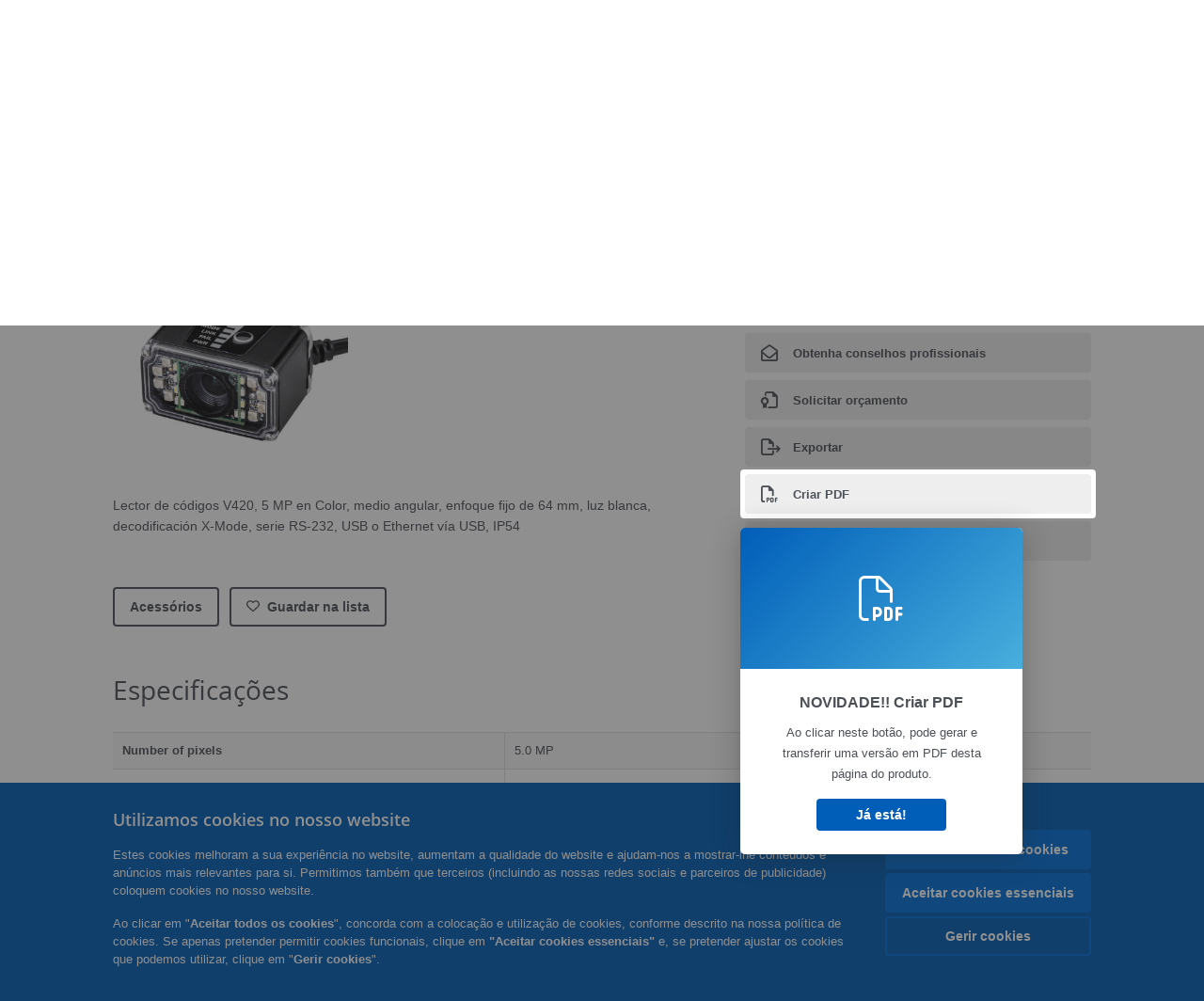

--- FILE ---
content_type: text/html; charset=utf-8
request_url: https://industrial.omron.pt/pt/products/V420-F064M50C-SWX
body_size: 24025
content:
<!DOCTYPE html>
<html lang="pt">
<head>
<title>V420-F064M50C-SWX  | OMRON, Portugal</title>
<meta content="not authenticated" name="is_authenticated" />
<meta content="" name="roles" />
<meta content="true" name="enable_tracking_scripts" />
<meta content="[&quot;G-K8R3QGQBM5&quot;]" name="measurement_id" />
<meta content="true" name="eloqua_tracking_available" />
<meta content="false" name="yandex_tracking_available" />
<meta content="text/html; charset=UTF-8" http-equiv="content-type" />
<meta content="no" http-equiv="imagetoolbar" />
<meta content="IE=edge" http-equiv="X-UA-Compatible" />
<meta content="IAB" name="business_unit" />
<meta content="PT" name="country" />
<meta content="pt" name="language" />
<meta content="web" name="search_resource_type" />
<meta content="initial-scale=1.0,width=device-width" name="viewport" />
<meta content="yes" name="mobile-web-app-capable" />
<meta content="black-translucent" name="apple-mobile-web-app-status-bar-style" />
<meta content="https://industrial.omron.pt/pt/products/V420-F064M50C-SWX" property="og:url" />
<meta content="true" name="sentry_reporting" />
<meta content="catalogue-product" name="index_type" />
<meta content="public" name="security_type" />

<link href="/images/favicon.ico" rel="shortcut icon" type="image/ico" />
<link href="https://industrial.omron.pt/pt/products/V420-F064M50C-SWX" rel="canonical" />
<link rel="stylesheet" href="/assets/application-666427fcf6a69a7b5e37d727d3351e87968b185f35b2769b6674b6cebc853aaf.css" />
<link rel="stylesheet" href="/assets/print-3cbb8ae239a9a237970c2ef56f9fd27663ec3d4b2c7c9587576cf6583675e041.css" media="print" />

<input name="sitetext_select2_text" type="hidden" value="Seleccionar opção" />
<script src="//kit.fontawesome.com/2bfe792556.js" defer="defer" preload="true"></script>
<meta name="csrf-param" content="authenticity_token" />
<meta name="csrf-token" content="ym7lI-lhcVt1o6eDebveCmStSeIf9fEac4jSV5Ga-0S0nGqPs1DZTd7vGza7MmsYXgmn0jRiyfCF_s0x0pytnw" />
<script type="application/ld+json">
[{"@context":"http://schema.org","@type":"Organization","name":"Omron Europe B.V.","logo":"https://industrial.omron.eu/images/omron-logo.svg","url":"https://omron.eu"},{"@context":"http://schema.org","@type":"WebPage","primaryImageOfPage":"https://8z1xg04k.tinifycdn.com/images/V420-Fxxxxxxx-Sxx.jpg","maintainer":{"@type":"Organization","name":"Voormedia B.V.","url":"https://voormedia.com/"},"copyrightHolder":{"@type":"Organization","name":"Omron Europe B.V."}}]
</script>
</head>

<body class=" old">




<!-- indexoff --><!-- googleoff: all --><div class="mfp-hide" id="login_modal">
<div class="login-form">
<h3>Início de sessão</h3>
<form action="https://industrial.omron.pt/pt/api/users/login_attempts" class="login no-labels no-tracking" data-checkurl="/pt/api/users/login_checks" data-customsubmit="true" data-validation="true" method="POST">
<div class="with-padding-top">
<span class="hidden" data-label="required-field-error">[field] é um campo obrigatório</span>
<span class="hidden" data-label="invalid-email-error">Introduziu um endereço de e-mail inválido.</span>
<input name="lt" type="hidden" />
<input name="execution" type="hidden" />
<input name="_eventId" type="hidden" value="submit" />
<input name="step" type="hidden" value="1" />
<fieldset class="email required" data-field-element-name="emailAddress" data-field-name="Endereço de e-mail">
<label class="required">Endereço de e-mail</label>
<input autocomplete="email" data-placeholder="Endereço de e-mail" data-type="email" name="emailAddress" type="email" value="" />
<p class="notification error">
Email error notification
</p>

</fieldset>
<fieldset class="password required" data-field-element-name="password" data-field-name="Palavra-passe">
<label class="required">Palavra-passe</label>
<input autocomplete="current-password" data-placeholder="Palavra-passe" name="password" type="password" />
<p class="notification password-length error">
<span class="password-length">
Please use more than 6 characters.
</span>
<span class="password-reset">
Forgot your password? Click
<a href="#">here to reset.</a>
</span>
</p>

</fieldset>

<p>
<a class="password-reset" href="/pt/accounts/password_changes/new">Esqueceu-se da palavra-passe?</a>
</p>
<fieldset class="submit">
<button class="blue" name="submit_button" type="submit">
<label class="loading">
<div class="loading-spinner"></div>
<span>Iniciar sessão</span>
</label>
</button>
</fieldset>
<div class="g-recaptcha" data-sitekey="6LftZ3IUAAAAAOktd3GEjmlrygFEknTRq_IZFwYm"></div>

</div>
<div class="account-options">
<p class="new-account">
<div class="with-padding-bottom">
Novo na OMRON?
<a class="create-account" href="/pt/register">Crie uma conta de acesso
<i class="fa-solid fa-arrow-right"></i>
</a></div>
</p>
</div>
</form>
<div class="form-result">
<div class="with-padding-sides">
<p class="success"></p>
<p class="failure">Temos experienciado dificuldades técnicas.  O seu pedido não foi submetido com sucesso.  Por favor aceite as nossas desculpas e tente novamente mais tarde.   Detalhes: [details]</p>
<a class="button blue" href="#">
Download
</a>
</div>
</div>


</div>
<form id="account-expired" class="send-verify-email sliding-verification-form hidden" action="/pt/accounts/verify" accept-charset="UTF-8" data-remote="true" method="post"><input type="hidden" name="authenticity_token" value="jBjAq04DJwV_2JqRvGhR4plb9euzEQo3txm3woyMTOsPSbut4xQ4NaAH_M2B1h92n2JQ-_byX9aD03umyThZQQ" autocomplete="off" /><input class="email-field" name="email" type="hidden" value="" />
<h3>A sua conta expirou</h3>
<p>Para recuperar o acesso, verifique o seu endereço de e-mail e reactive a sua conta.</p>
<button class="blue icon" type="submit">
<span>
<i class="normal icon-email-envelope"></i>
<i class="success icon-check"></i>
</span>
<span class="label" data-success="E-mail de verificação enviado">Enviem-me um e-mail de verificação</span>
</button>
<div class="error">Ocorreu um erro, por favor tente mais tarde. Se o erro persistir, contacte a OMRON.</div>
<a class="different-credentials" id="different-credentials">
<i class="icon-angle-right"></i>
<span>ou inicie sessão utilizando credenciais diferentes</span>
</a>
</form></div>
<!-- googleon: all --><!-- indexon -->
<!-- indexoff --><!-- googleoff: all --><div class="mfp-hide" id="register_modal">
<h2>Registo</h2>
<form class="register no-labels no-tracking" id="popup_register_form" data-validation="true" data-post-submit-modal="registered_modal" data-hide-on-success="false" data-analytics-url="/pt/products/V420-F064M50C-SWX/register" action="/pt/accounts" accept-charset="UTF-8" method="post"><input type="hidden" name="authenticity_token" value="Rk-iuR3HRtpOmitxAEqj4XtfPHjhBKaGDDskZJPHbCuBoolWMwQY6ewxu42ZlIKYKVV-7ntxtHkp-s5DvKkZQg" autocomplete="off" /><span class="hidden" data-label="required-field-error">[field] é um campo obrigatório</span>
<span class="hidden" data-label="invalid-email-error">Introduziu um endereço de e-mail inválido.</span>
<input name="content_url" type="hidden" value="/pt/products/V420-F064M50C-SWX" />
<input class="default-interest-area" name="interest_area" type="hidden" />
<input name="access_url" type="hidden" value="/pt/products/V420-F064M50C-SWX" />
<input name="referrer" type="hidden" value="stepid.610899" />
<input name="step" type="hidden" value="1" />
<span class="hidden" data-label="required-field-error">[field] é um campo obrigatório</span>
<span class="hidden" data-label="invalid-email-error">Introduziu um endereço de e-mail inválido.</span>
<fieldset class="text required" data-field-element-name="form_field[firstname]" data-field-name="Nome">
<label class="required">Nome</label>
<input data-placeholder="Nome" name="form_field[firstname]" title="Nome" type="text" value="" />
<p class="notification error">
Text error notification
</p>

</fieldset>
<fieldset class="text required" data-field-element-name="form_field[lastname]" data-field-name="Apelido">
<label class="required">Apelido</label>
<input data-placeholder="Apelido" name="form_field[lastname]" title="Apelido" type="text" value="" />
<p class="notification error">
Text error notification
</p>

</fieldset>
<fieldset class="email required" data-field-element-name="form_field[email_address]" data-field-name="Endereço de e-mail">
<label class="required">Endereço de e-mail</label>
<input autocomplete="email" data-placeholder="Endereço de e-mail" data-type="email" name="form_field[email_address]" type="email" value="" />
<p class="notification error">
Email error notification
</p>

</fieldset>
<fieldset class="checkbox required" data-field-element-name="form_field[accept_privacy_policy]" data-field-name="Concordo com a Política de privacidade">
<label class="checkbox required">
<input name="form_field[accept_privacy_policy]" type="checkbox" />
<span>Concordo com a <a href="/pt/misc/privacy-policy">Política de privacidade</a></span>
</label>
<p class="notification error">
Checkbox error notification
</p>

</fieldset>
<fieldset class="checkbox" data-field-element-name="form_field[subscribe_to_enews]" data-field-name="Receber informações sobre produtos e tecnologias por e-mail">
<label class="checkbox">
<input name="form_field[subscribe_to_enews]" type="checkbox" />
<span>Receber informações sobre produtos e tecnologias por e-mail</span>
</label>
<p class="notification error">
Checkbox error notification
</p>

</fieldset>

<fieldset class="submit">
<button class="blue" name="submit_button" type="submit">
<label class="loading">
<div class="loading-spinner"></div>
<span>Registo</span>
</label>
</button>
</fieldset>
<div class="g-recaptcha" data-sitekey="6LftZ3IUAAAAAOktd3GEjmlrygFEknTRq_IZFwYm"></div>

</form><div class="form-result">
<div class="with-padding-sides">
<p class="success"></p>
<p class="failure">Temos experienciado dificuldades técnicas.  O seu pedido não foi submetido com sucesso.  Por favor aceite as nossas desculpas e tente novamente mais tarde.   Detalhes: [details]</p>
<a class="button blue" href="#">
Download
</a>
</div>
</div>


</div>
<!-- googleon: all --><!-- indexon -->
<!-- indexoff --><!-- googleoff: all --><div class="mfp-hide" id="registered_modal">
<h4>
Obrigado por se registar na Omron
</h4>
<p>
Foi-lhe enviado um e-mail para concluir o registo da sua conta para
<strong class="email"></strong>
</p>
<a class="closemodal" href="#">Voltar ao Website</a>
</div>
<!-- googleon: all --><!-- indexon -->
<!-- indexoff --><!-- googleoff: all --><div class="mfp-hide" id="direct_access_modal">
<h2>obtenha acesso directo</h2>
<p>Preencha os seus dados abaixo e obtenha acesso directo ao conteúdo desta página</p>
<form class="register no-labels no-tracking" id="direct_access_form" data-validation="true" data-post-submit-modal="direct_access_granted_modal" data-hide-on-success="false" data-analytics-url="/pt/products/V420-F064M50C-SWX/register" action="/pt/accounts" accept-charset="UTF-8" method="post"><input type="hidden" name="authenticity_token" value="3SrBkQ2Wm69Naf7wpN1yBVjnmh-JfckzFoeWBiXu-1Max-p-I1XFnO_Cbgw9A1N8Cu3YiRMI28wzRnwhCoCOOg" autocomplete="off" /><span class="hidden" data-label="required-field-error">[field] é um campo obrigatório</span>
<span class="hidden" data-label="invalid-email-error">Introduziu um endereço de e-mail inválido.</span>
<input name="content_url" type="hidden" value="/pt/products/V420-F064M50C-SWX" />
<input class="default-interest-area" name="interest_area" type="hidden" />
<input name="access_url" type="hidden" value="/pt/products/V420-F064M50C-SWX" />
<input name="referrer" type="hidden" value="stepid.610899" />
<input name="step" type="hidden" value="1" />
<input name="page_title" type="hidden" value="" />
<span class="hidden" data-label="required-field-error">[field] é um campo obrigatório</span>
<span class="hidden" data-label="invalid-email-error">Introduziu um endereço de e-mail inválido.</span>
<fieldset class="text required" data-field-element-name="form_field[firstname]" data-field-name="Nome">
<label class="required">Nome</label>
<input data-placeholder="Nome" name="form_field[firstname]" title="Nome" type="text" value="" />
<p class="notification error">
Text error notification
</p>

</fieldset>
<fieldset class="text required" data-field-element-name="form_field[lastname]" data-field-name="Apelido">
<label class="required">Apelido</label>
<input data-placeholder="Apelido" name="form_field[lastname]" title="Apelido" type="text" value="" />
<p class="notification error">
Text error notification
</p>

</fieldset>
<fieldset class="email required" data-field-element-name="form_field[email_address]" data-field-name="Endereço de e-mail">
<label class="required">Endereço de e-mail</label>
<input autocomplete="email" data-placeholder="Endereço de e-mail" data-type="email" name="form_field[email_address]" type="email" value="" />
<p class="notification error">
Email error notification
</p>

</fieldset>
<fieldset class="checkbox required" data-field-element-name="form_field[accept_privacy_policy]" data-field-name="Concordo com a Política de privacidade">
<label class="checkbox required">
<input name="form_field[accept_privacy_policy]" type="checkbox" />
<span>Concordo com a <a href="/pt/misc/privacy-policy">Política de privacidade</a></span>
</label>
<p class="notification error">
Checkbox error notification
</p>

</fieldset>
<fieldset class="checkbox" data-field-element-name="form_field[subscribe_to_enews]" data-field-name="Receber informações sobre produtos e tecnologias por e-mail">
<label class="checkbox">
<input name="form_field[subscribe_to_enews]" type="checkbox" />
<span>Receber informações sobre produtos e tecnologias por e-mail</span>
</label>
<p class="notification error">
Checkbox error notification
</p>

</fieldset>

<fieldset class="submit">
<button class="blue" name="submit_button" type="submit">
<label class="loading">
<div class="loading-spinner"></div>
<span>obtenha acesso directo</span>
</label>
</button>
</fieldset>
<div class="g-recaptcha" data-sitekey="6LftZ3IUAAAAAOktd3GEjmlrygFEknTRq_IZFwYm"></div>

</form><div class="form-result">
<div class="with-padding-sides">
<p class="success"></p>
<p class="failure">Temos experienciado dificuldades técnicas.  O seu pedido não foi submetido com sucesso.  Por favor aceite as nossas desculpas e tente novamente mais tarde.   Detalhes: [details]</p>
<a class="button blue" href="#">
Download
</a>
</div>
</div>


</div>
<!-- googleon: all --><!-- indexon -->
<!-- indexoff --><!-- googleoff: all --><div class="mfp-hide" id="direct_access_granted_modal">
<h4>
Agradecemos o seu interesse
</h4>
<p>
Já tem acesso a 

</p>
<p>
Foi enviado um e-mail de confirmação para 
<strong class="email"></strong>
</p>
<a class="closemodal" href="#">Continuar para a página </a>
</div>
<!-- googleon: all --><!-- indexon -->
<!-- indexoff --><!-- googleoff: all --><div class="mfp-hide" id="login_or_direct_access_modal">
<!-- indexoff --><!-- googleoff: index --><p>
<strong>
<a class="login" href="#login_modal">Inicie sessão</a> ou <a class="direct_access" href="#direct_access_modal">obtenha acesso directo</a> para transferir este documento 
</strong>
</p>
<!-- googleon: index --><!-- indexon -->
</div>
<!-- googleon: all --><!-- indexon -->
<div class="wrapper">
<header class="siteheader" id="siteheader">
<div class="page-width">
<!-- indexoff --><!-- googleoff: all --><div class="siteinfo" data-eloqua="true"></div>
<div class="global">
<div class="website-information">
<div class="logo">
<a href="/pt/home"><img width="122" height="25" alt="Omron logo" onerror="this.src=&#39;/images/omron-logo.png&#39;; this.onerror=null;" src="/images/omron-logo.svg" />
</a><span>Automação Indústrial</span>
</div>
<div class="mobile-icons">
<a class="mobilesearch"><i class="fal fa-search"></i></a>
<a class="mobilemenu"><i class="fal fa-bars"></i></a>
</div>
<div class="countryselection">
<span class="with-arrow">
<span class="flag flag-pt"></span>
<span class="country">
Portugal
</span>
<span class="icon-caret-down-two"></span>
</span>
<div class="countrylist">
<header>
<h4>Country Selector</h4><a class="active" data-tab="europe">Europe</a><a data-tab="africa">Africa / Middle East</a><a data-tab="asia">Asia / Pacific</a><a data-tab="china">Greater China</a><a data-tab="japan">Japan / Korea</a><a data-tab="americas">Americas</a></header>
<div class="continent active" id="europe">
<ul>
<li class="continent">
<strong>Europe</strong>
</li>
<li>
<a href="https://industrial.omron.eu/en/home"><span class="flag flag-eu"></span>Europe
</a>
</li>
<li>
<a href="https://industrial.omron.at/de/home"><span class="flag flag-at"></span>Austria
</a>
</li>
<li>
<a href="https://industrial.omron.be/nl/home"><span class="flag flag-be"></span>Belgium
</a>
<div class="languageswitch">
<a class="" href="https://industrial.omron.be/nl/home">nl</a>
<a class="" href="https://industrial.omron.be/fr/home">fr</a>
</div>
</li>
<li>
<a href="https://industrial.omron.cz/cs/home"><span class="flag flag-cz"></span>Czech Republic
</a>
</li>
<li>
<a href="https://industrial.omron.dk/da/home"><span class="flag flag-dk"></span>Denmark
</a>
</li>
<li>
<a href="https://industrial.omron.fi/fi/home"><span class="flag flag-fi"></span>Finland
</a>
</li>
<li>
<a href="https://industrial.omron.fr/fr/home"><span class="flag flag-fr"></span>France
</a>
</li>
<li>
<a href="https://industrial.omron.de/de/home"><span class="flag flag-de"></span>Germany
</a>
</li>
<li>
<a href="https://industrial.omron.hu/hu/home"><span class="flag flag-hu"></span>Hungary
</a>
</li>
</ul>
<ul>
<li>
<a href="https://industrial.omron.it/it/home"><span class="flag flag-it"></span>Italy
</a>
</li>
<li>
<a href="https://industrial.omron.nl/nl/home"><span class="flag flag-nl"></span>Netherlands
</a>
</li>
<li>
<a href="https://industrial.omron.no/no/home"><span class="flag flag-no"></span>Norway
</a>
</li>
<li>
<a href="https://industrial.omron.pl/pl/home"><span class="flag flag-pl"></span>Poland
</a>
</li>
<li>
<a href="https://industrial.omron.pt/pt/home"><span class="flag flag-pt"></span>Portugal
</a>
</li>
<li>
<a href="https://industrial.omron.ro/ro/home"><span class="flag flag-ro"></span>Romania
</a>
</li>
<li>
<a href="https://industrial.omron.es/es/home"><span class="flag flag-es"></span>Spain
</a>
</li>
<li>
<a href="https://industrial.omron.se/sv/home"><span class="flag flag-se"></span>Sweden
</a>
</li>
</ul>
<ul>
<li>
<a href="https://industrial.omron.ch/de/home"><span class="flag flag-ch"></span>Switzerland
</a>
<div class="languageswitch">
<a class="" href="https://industrial.omron.ch/it/home">it</a>
<a class="" href="https://industrial.omron.ch/de/home">de</a>
<a class="" href="https://industrial.omron.ch/fr/home">fr</a>
</div>
</li>
<li>
<a href="https://industrial.omron.com.tr/tr/home"><span class="flag flag-tr"></span>Turkey
</a>
</li>
<li>
<a href="https://industrial.omron.co.uk/en/home"><span class="flag flag-gb"></span>United Kingdom
</a>
</li>
</ul>
</div>
<div class="continent" id="africa">
<ul>
<li class="continent">
<strong>Africa / Middle East</strong>
</li>
<li>
<a href="https://industrial.omron.co.za/en/home"><span class="flag flag-za"></span>South Africa
</a>
</li>
</ul>
<ul>
<li>
<a href="https://industrial.omron.eu/en/home"><span class="flag flag-eu"></span>Omron Europe
</a>
</li>
</ul>
</div>
<div class="continent" id="asia">
<ul>
<li class="continent">
<strong>Asia / Pacific</strong>
</li>
<li>
<a href="http://www.omron.com.au"><span class="flag flag-au"></span>Australia
</a>
</li>
<li>
<a href="http://www.omron-ap.co.in"><span class="flag flag-in"></span>India
</a>
</li>
<li>
<a href="http://www.omron.co.id"><span class="flag flag-id"></span>Indonesia
</a>
</li>
</ul>
<ul>
<li>
<a href="http://www.omron-ap.com.my"><span class="flag flag-my"></span>Malaysia
</a>
</li>
<li>
<a href="http://www.omron-ap.co.nz"><span class="flag flag-nz"></span>New Zealand
</a>
</li>
<li>
<a href="http://www.omron-ap.com.ph"><span class="flag flag-ph"></span>Philippines
</a>
</li>
</ul>
<ul>
<li>
<a href="http://www.omron-ap.com"><span class="flag flag-sg"></span>Singapore
</a>
</li>
<li>
<a href="http://www.omron-ap.co.th"><span class="flag flag-th"></span>Thailand
</a>
</li>
<li>
<a href="http://www.omron.com.vn"><span class="flag flag-vn"></span>Vietnam
</a>
</li>
</ul>
</div>
<div class="continent" id="china">
<ul>
<li class="continent">
<strong>Greater China</strong>
</li>
<li>
<a href="http://www.fa.omron.com.cn"><span class="flag flag-cn"></span>China
</a>
</li>
</ul>
<ul>
<li>
<a href="http://www.omron.com.tw"><span class="flag flag-tw"></span>Taiwan
</a>
</li>
</ul>
</div>
<div class="continent" id="japan">
<ul>
<li class="continent">
<strong>Japan / Korea</strong>
</li>
<li>
<a href="http://www.fa.omron.co.jp"><span class="flag flag-jp"></span>Japan
</a>
</li>
</ul>
<ul>
<li>
<a href="http://www.ia.omron.co.kr"><span class="flag flag-kr"></span>Korea
</a>
</li>
</ul>
</div>
<div class="continent" id="americas">
<ul>
<li class="continent">
<strong>Americas</strong>
</li>
<li class="subcontinent">
<strong>North America</strong>
</li>
<li>
<a href="https://industrial.omron.ca"><span class="flag flag-ca"></span>Canada
</a>
<div class="languageswitch">
<a class="" href="https://industrial.omron.ca/en/home">en</a>
<a class="" href="https://industrial.omron.ca/fr/home">fr</a>
</div>
</li>
<li>
<a href="https://industrial.omron.us"><span class="flag flag-us"></span>United States
</a>
<div class="languageswitch">
<a class="" href="https://industrial.omron.us/en/home">en</a>
<a class="" href="https://industrial.omron.us/es/home">es</a>
</div>
</li>
</ul>
<ul class="extended">
<li class="subcontinent">
<strong>Central and South America</strong>
</li>
<li>
<a href="https://automation.omron.com/pt/br/"><span class="flag flag-br"></span>Brazil
</a>
</li>
<li>
<a href="https://industrial.omron.mx"><span class="flag flag-mx"></span>Mexico / Latin America
</a>
<div class="languageswitch">
<a class="" href="https://industrial.omron.mx/es/home">es</a>
<a class="" href="https://industrial.omron.mx/en/home">en</a>
</div>
</li>
</ul>
</div>
<footer>
Visit our international website
<a class="external" href="http://www.ia.omron.com" rel="noopener" target="_blank">Omron IAB global</a>
</footer>
</div>

</div>

</div>
<div class="user-navigation">
<div class="icon search">
<div class="search-box">
<form action="/pt/search" id="searchForm" method="get" onsubmit="return jQuery(&quot;#q&quot;).val().trim() != &quot;&quot;;">
<input id="q" name="q" placeholder="Procura" size="18" type="text" value="" />
<i class="far fa-search"></i>
<i class="far fa-times" id="clear-input"></i>
</form>
</div>
</div>
<div class="icons" id="icons">
<div aria-label="Where to buy" class="icon where-to-buy tooltip delayed" id="map-marker">
<div class="tip">
<div class="popovercontent">
<p>Onde comprar</p>
</div>
</div>
<a href="/pt/contact/where-to-buy"><i class="fal fa-location-dot"></i>
<p class="icon-label">Onde comprar</p>
</a></div>
<div aria-label="My lists" class="icon my-lists tooltip delayed" id="my-lists">
<div class="tip">
<div class="popovercontent">
<p>Guarde os seus produtos favoritos</p>
</div>
</div>
<a href="/pt/my-lists"><i class="fal fa-heart"></i>
<p class="icon-label">Guardado</p>
</a></div>
<div aria-label="Login" class="icon login-mobile" id="login-mobile">
<a href="/pt/login"><i class="fal fa-right-to-bracket"></i>
<p class="icon-label">Início de sessão</p>
</a></div>
<div class="authentication" id="authentication_dialog">
<i class="fal fa-right-to-bracket"></i>
<a class="txt-login">Início de sessão</a>
<div id="authentication-modal">
<div class="popup-shadow"></div>
<div class="form-slider">
<form class="send-verify-email sliding-verification-form hidden" action="/pt/accounts/verify" accept-charset="UTF-8" data-remote="true" method="post"><input type="hidden" name="authenticity_token" value="7BB1PFwBiLNbfWPRv3cGore0BALryXl7J2U1wlNe83ZvQQ468RaXg4SiBY2CyUg2sY2hEq4qLJoTr_mmFurm3A" autocomplete="off" /><div class="with-padding-top">
<input class="email-field" name="email" type="hidden" value="" />
<span class="expired-locked-title">
<h2>A sua conta expirou</h2>
<i class="fas fa-hourglass-end"></i>
<p></p>
</span>
<p>Para recuperar o acesso, verifique o seu endereço de e-mail e reactive a sua conta.</p>
<button class="blue icon" type="submit">
<span>
<i class="normal icon-email-envelope"></i>
<i class="success icon-check"></i>
</span>
<span class="label" data-success="E-mail de verificação enviado">Enviem-me um e-mail de verificação</span>
</button>
<div class="error">Ocorreu um erro, por favor tente mais tarde. Se o erro persistir, contacte a OMRON.</div>
</div>
<a class="different-credentials">
<div class="with-padding-bottom">
<i class="fas fa-angle-left"></i>
<span>ou inicie sessão utilizando credenciais diferentes</span>
</div>
</a>
</form><form class="locked-account sliding-verification-form hidden" action="/pt/accounts/password_changes" accept-charset="UTF-8" data-remote="true" method="post"><input type="hidden" name="authenticity_token" value="uVQqoodoAwhiDGAkMtHvvhYWgu7HVKA5IdzMJ64UqChbJdK7V4sA24i3QKw-eSrcTzrWf-L-eQ4TOZsrwyZuTQ" autocomplete="off" /><div class="with-padding-top">
<input class="email-field" name="email" type="hidden" value="" />
<span class="expired-locked-title">
<h3>Conta bloqueada</h3>
<i class="fas fa-lock"></i>
<p></p>
</span>
<p>A sua conta foi bloqueada devido a várias tentativas incorretas de introdução de palavra-passe.</p>
<p>Reponha a sua palavra-passe para recuperar o acesso à sua conta</p>
<button class="blue icon" type="submit">
<span>
<i class="normal icon-email-envelope"></i>
<i class="success icon-check"></i>
</span>
<span class="label" data-success="E-mail de reposição da palavra-passe enviado">Repor palavra-passe</span>
</button>
<div class="error">Ocorreu um erro, por favor tente mais tarde. Se o erro persistir, contacte a OMRON.</div>
</div>
<a class="different-credentials">
<div class="with-padding-bottom">
<i class="fas fa-angle-left"></i>
<span>ou inicie sessão utilizando credenciais diferentes</span>
</div>
</a>
</form>
<form class="compliant-password sliding-verification-form hidden" action="/pt/accounts/password_changes" accept-charset="UTF-8" data-remote="true" method="post"><input type="hidden" name="authenticity_token" value="8NGyTcn22cr5IBzCNE1FyE3GUr-AiutomlxwWXCV2BESoEpUGRXaGRObPEo45YCqFOoGLqUgMl-ouSdVHacedA" autocomplete="off" /><div class="with-padding-top">
<input class="email-field" name="email" type="hidden" value="" />
<span class="expired-locked-title">
<h3>É necessária uma atualização da palavra-passe</h3>
<i class="fas fa-key-skeleton"></i>
<p></p>
</span>
<p>A palavra-passe atual não cumpre os nossos novos requisitos de segurança.</p>
<p>Atualize a sua palavra-passe para continuar a aceder à sua conta.</p>
<button class="blue icon" type="submit">
<span>
<i class="normal icon-email-envelope"></i>
<i class="success icon-check"></i>
</span>
<span class="label" data-success="E-mail de reposição da palavra-passe enviado">Repor palavra-passe</span>
</button>
<div class="error">Ocorreu um erro, por favor tente mais tarde. Se o erro persistir, contacte a OMRON.</div>
</div>
<a class="different-credentials">
<div class="with-padding-bottom">
<i class="fas fa-angle-left"></i>
<span>ou inicie sessão utilizando credenciais diferentes</span>
</div>
</a>
</form>
<div class="login-form">
<form action="https://industrial.omron.pt/pt/api/users/login_attempts" class="login no-labels no-tracking" data-checkurl="/pt/api/users/login_checks" data-customsubmit="true" data-redirect="https://industrial.omron.pt/pt/products/V420-F064M50C-SWX" data-validation="true" method="POST">
<div class="with-padding-top">
<span class="hidden" data-label="required-field-error">[field] é um campo obrigatório</span>
<span class="hidden" data-label="invalid-email-error">Introduziu um endereço de e-mail inválido.</span>
<input name="lt" type="hidden" />
<input name="execution" type="hidden" />
<input name="_eventId" type="hidden" value="submit" />
<input name="step" type="hidden" value="1" />
<fieldset class="email required" data-field-element-name="emailAddress" data-field-name="Endereço de e-mail">
<label class="required">Endereço de e-mail</label>
<input autocomplete="email" data-placeholder="Endereço de e-mail" data-type="email" name="emailAddress" type="email" value="" />
<p class="notification error">
Email error notification
</p>

</fieldset>
<fieldset class="password required" data-field-element-name="password" data-field-name="Palavra-passe">
<label class="required">Palavra-passe</label>
<input autocomplete="current-password" data-placeholder="Palavra-passe" name="password" type="password" />
<p class="notification password-length error">
<span class="password-length">
Please use more than 6 characters.
</span>
<span class="password-reset">
Forgot your password? Click
<a href="#">here to reset.</a>
</span>
</p>

</fieldset>

<p>
<a class="password-reset" href="/pt/accounts/password_changes/new">Esqueceu-se da palavra-passe?</a>
</p>
<fieldset class="submit">
<button class="blue" name="submit_button" type="submit">
<label class="loading">
<div class="loading-spinner"></div>
<span>Iniciar sessão</span>
</label>
</button>
</fieldset>
<div class="g-recaptcha" data-sitekey="6LftZ3IUAAAAAOktd3GEjmlrygFEknTRq_IZFwYm"></div>

</div>
<div class="account-options">
<p class="new-account">
<div class="with-padding-bottom">
Novo na OMRON?
<a class="create-account" href="/pt/register">Crie uma conta de acesso
<i class="fa-solid fa-arrow-right"></i>
</a></div>
</p>
</div>
</form>
<div class="form-result">
<div class="with-padding-sides">
<p class="success"></p>
<p class="failure">Temos experienciado dificuldades técnicas.  O seu pedido não foi submetido com sucesso.  Por favor aceite as nossas desculpas e tente novamente mais tarde.   Detalhes: [details]</p>
<a class="button blue" href="#">
Download
</a>
</div>
</div>


</div>
</div>
</div>
</div>
</div>
</div>
</div>
<!-- googleon: all --><!-- indexon -->
</div>
</header>
<!-- indexoff --><!-- googleoff: all --><nav class="main separated-navigation">
<div class="page-width">
<div class="menu-head">
<div class="menu-return"></div>
<div class="menu-head-title">
Menu
</div>
<div class="close">
<div class="close-button"><i class="fal fa-times"></i></div>
</div>
</div>
<ul class="active level-0 wider">
<li class="countryselection-mobile">
<div class="country">País</div>
<div class="country-select">
Portugal
<i class="fas fa-caret-down"></i>
</div>
</li>
<li class="country-overview">
<div class="countrylist">
<header>
<h4>Country Selector</h4><a class="active" data-tab="europe">Europe</a><a data-tab="africa">Africa / Middle East</a><a data-tab="asia">Asia / Pacific</a><a data-tab="china">Greater China</a><a data-tab="japan">Japan / Korea</a><a data-tab="americas">Americas</a></header>
<div class="continent active" id="europe">
<ul>
<li class="continent">
<strong>Europe</strong>
</li>
<li>
<a href="https://industrial.omron.eu/en/home"><span class="flag flag-eu"></span>Europe
</a>
</li>
<li>
<a href="https://industrial.omron.at/de/home"><span class="flag flag-at"></span>Austria
</a>
</li>
<li>
<a href="https://industrial.omron.be/nl/home"><span class="flag flag-be"></span>Belgium
</a>
<div class="languageswitch">
<a class="" href="https://industrial.omron.be/nl/home">nl</a>
<a class="" href="https://industrial.omron.be/fr/home">fr</a>
</div>
</li>
<li>
<a href="https://industrial.omron.cz/cs/home"><span class="flag flag-cz"></span>Czech Republic
</a>
</li>
<li>
<a href="https://industrial.omron.dk/da/home"><span class="flag flag-dk"></span>Denmark
</a>
</li>
<li>
<a href="https://industrial.omron.fi/fi/home"><span class="flag flag-fi"></span>Finland
</a>
</li>
<li>
<a href="https://industrial.omron.fr/fr/home"><span class="flag flag-fr"></span>France
</a>
</li>
<li>
<a href="https://industrial.omron.de/de/home"><span class="flag flag-de"></span>Germany
</a>
</li>
<li>
<a href="https://industrial.omron.hu/hu/home"><span class="flag flag-hu"></span>Hungary
</a>
</li>
</ul>
<ul>
<li>
<a href="https://industrial.omron.it/it/home"><span class="flag flag-it"></span>Italy
</a>
</li>
<li>
<a href="https://industrial.omron.nl/nl/home"><span class="flag flag-nl"></span>Netherlands
</a>
</li>
<li>
<a href="https://industrial.omron.no/no/home"><span class="flag flag-no"></span>Norway
</a>
</li>
<li>
<a href="https://industrial.omron.pl/pl/home"><span class="flag flag-pl"></span>Poland
</a>
</li>
<li>
<a href="https://industrial.omron.pt/pt/home"><span class="flag flag-pt"></span>Portugal
</a>
</li>
<li>
<a href="https://industrial.omron.ro/ro/home"><span class="flag flag-ro"></span>Romania
</a>
</li>
<li>
<a href="https://industrial.omron.es/es/home"><span class="flag flag-es"></span>Spain
</a>
</li>
<li>
<a href="https://industrial.omron.se/sv/home"><span class="flag flag-se"></span>Sweden
</a>
</li>
</ul>
<ul>
<li>
<a href="https://industrial.omron.ch/de/home"><span class="flag flag-ch"></span>Switzerland
</a>
<div class="languageswitch">
<a class="" href="https://industrial.omron.ch/it/home">it</a>
<a class="" href="https://industrial.omron.ch/de/home">de</a>
<a class="" href="https://industrial.omron.ch/fr/home">fr</a>
</div>
</li>
<li>
<a href="https://industrial.omron.com.tr/tr/home"><span class="flag flag-tr"></span>Turkey
</a>
</li>
<li>
<a href="https://industrial.omron.co.uk/en/home"><span class="flag flag-gb"></span>United Kingdom
</a>
</li>
</ul>
</div>
<div class="continent" id="africa">
<ul>
<li class="continent">
<strong>Africa / Middle East</strong>
</li>
<li>
<a href="https://industrial.omron.co.za/en/home"><span class="flag flag-za"></span>South Africa
</a>
</li>
</ul>
<ul>
<li>
<a href="https://industrial.omron.eu/en/home"><span class="flag flag-eu"></span>Omron Europe
</a>
</li>
</ul>
</div>
<div class="continent" id="asia">
<ul>
<li class="continent">
<strong>Asia / Pacific</strong>
</li>
<li>
<a href="http://www.omron.com.au"><span class="flag flag-au"></span>Australia
</a>
</li>
<li>
<a href="http://www.omron-ap.co.in"><span class="flag flag-in"></span>India
</a>
</li>
<li>
<a href="http://www.omron.co.id"><span class="flag flag-id"></span>Indonesia
</a>
</li>
</ul>
<ul>
<li>
<a href="http://www.omron-ap.com.my"><span class="flag flag-my"></span>Malaysia
</a>
</li>
<li>
<a href="http://www.omron-ap.co.nz"><span class="flag flag-nz"></span>New Zealand
</a>
</li>
<li>
<a href="http://www.omron-ap.com.ph"><span class="flag flag-ph"></span>Philippines
</a>
</li>
</ul>
<ul>
<li>
<a href="http://www.omron-ap.com"><span class="flag flag-sg"></span>Singapore
</a>
</li>
<li>
<a href="http://www.omron-ap.co.th"><span class="flag flag-th"></span>Thailand
</a>
</li>
<li>
<a href="http://www.omron.com.vn"><span class="flag flag-vn"></span>Vietnam
</a>
</li>
</ul>
</div>
<div class="continent" id="china">
<ul>
<li class="continent">
<strong>Greater China</strong>
</li>
<li>
<a href="http://www.fa.omron.com.cn"><span class="flag flag-cn"></span>China
</a>
</li>
</ul>
<ul>
<li>
<a href="http://www.omron.com.tw"><span class="flag flag-tw"></span>Taiwan
</a>
</li>
</ul>
</div>
<div class="continent" id="japan">
<ul>
<li class="continent">
<strong>Japan / Korea</strong>
</li>
<li>
<a href="http://www.fa.omron.co.jp"><span class="flag flag-jp"></span>Japan
</a>
</li>
</ul>
<ul>
<li>
<a href="http://www.ia.omron.co.kr"><span class="flag flag-kr"></span>Korea
</a>
</li>
</ul>
</div>
<div class="continent" id="americas">
<ul>
<li class="continent">
<strong>Americas</strong>
</li>
<li class="subcontinent">
<strong>North America</strong>
</li>
<li>
<a href="https://industrial.omron.ca"><span class="flag flag-ca"></span>Canada
</a>
<div class="languageswitch">
<a class="" href="https://industrial.omron.ca/en/home">en</a>
<a class="" href="https://industrial.omron.ca/fr/home">fr</a>
</div>
</li>
<li>
<a href="https://industrial.omron.us"><span class="flag flag-us"></span>United States
</a>
<div class="languageswitch">
<a class="" href="https://industrial.omron.us/en/home">en</a>
<a class="" href="https://industrial.omron.us/es/home">es</a>
</div>
</li>
</ul>
<ul class="extended">
<li class="subcontinent">
<strong>Central and South America</strong>
</li>
<li>
<a href="https://automation.omron.com/pt/br/"><span class="flag flag-br"></span>Brazil
</a>
</li>
<li>
<a href="https://industrial.omron.mx"><span class="flag flag-mx"></span>Mexico / Latin America
</a>
<div class="languageswitch">
<a class="" href="https://industrial.omron.mx/es/home">es</a>
<a class="" href="https://industrial.omron.mx/en/home">en</a>
</div>
</li>
</ul>
</div>
<footer>
Visit our international website
<a class="external" href="http://www.ia.omron.com" rel="noopener" target="_blank">Omron IAB global</a>
</footer>
</div>

</li>
<li class="" data-menuitems="16">
<ul class="level-1">
<li class="back-link lvl1">
<i class="fal fa-chevron-left"></i>
<span>Voltar</span>
</li>
<li class="menu-title">
<a href="/pt/our-value">Valor</a>
</li>

<li class="">
<span><i class="fal fa-chevron-right"></i></span>
<a href="/pt/our-value/vision">Visão</a>
</li>
<li class="sub ">
<ul>
<li class="back-link">
<i class="fal fa-chevron-left"></i>
<span>Voltar</span>
</li>
<li class="menu-title">i-Automation!</li>
<li class="">
<span><i class="fal fa-chevron-right"></i></span>
<a href="/pt/our-value/i-automation/beyond-human-ability">Para além da capacidade humana</a>
</li>
<li class="menu-title">i-Automation!</li>
<li class="">
<span><i class="fal fa-chevron-right"></i></span>
<a href="/pt/our-value/i-automation/advanced-collaboration">Colaboração avançada</a>
</li>
<li class="menu-title">i-Automation!</li>
<li class="">
<span><i class="fal fa-chevron-right"></i></span>
<a href="/pt/our-value/i-automation/digital-engineering-innovation">Inovação em engenharia digital</a>
</li>
</ul>
<span><i class="fal fa-chevron-right"></i></span>
<a href="/pt/our-value/i-automation">i-Automation!</a>
</li>
<li class="">
<span><i class="fal fa-chevron-right"></i></span>
<a href="/pt/our-value/strength">Força</a>
</li>
<li class="sub ">
<ul>
<li class="back-link">
<i class="fal fa-chevron-left"></i>
<span>Voltar</span>
</li>
<li class="menu-title">Centro de automação</li>
<li class="">
<span><i class="fal fa-chevron-right"></i></span>
<a href="/pt/our-value/automation-center/barcelona">Centro de automação de Barcelona</a>
</li>
<li class="menu-title">Centro de automação</li>
<li class="">
<span><i class="fal fa-chevron-right"></i></span>
<a href="/pt/our-value/automation-center/stuttgart">Centro de automação de Estugarda</a>
</li>
<li class="menu-title">Centro de automação</li>
<li class="">
<span><i class="fal fa-chevron-right"></i></span>
<a href="/pt/our-value/automation-center/annecy">Centro de automação de AMR em Annecy</a>
</li>
<li class="menu-title">Centro de automação</li>
<li class="">
<span><i class="fal fa-chevron-right"></i></span>
<a href="/pt/our-value/automation-center/barcelona-poc-lab">Laboratório de PoC do centro de automação de Barcelona</a>
</li>
<li class="menu-title">Centro de automação</li>
<li class="">
<span><i class="fal fa-chevron-right"></i></span>
<a href="/pt/our-value/automation-center/annecy-poc-lab">Laboratório de PoC do centro de automação de Annecy</a>
</li>
<li class="menu-title">Centro de automação</li>
<li class="">
<span><i class="fal fa-chevron-right"></i></span>
<a href="/pt/our-value/automation-center/budapest">Laboratório de PoC do centro de automação de Budapeste</a>
</li>
<li class="menu-title">Centro de automação</li>
<li class="">
<span><i class="fal fa-chevron-right"></i></span>
<a href="/pt/our-value/automation-center/dortmund">Laboratório de PoC do centro de automação de Moscovo</a>
</li>
<li class="menu-title">Centro de automação</li>
<li class="">
<span><i class="fal fa-chevron-right"></i></span>
<a href="/pt/our-value/automation-center/istanbul">Laboratório de PoC do centro de automação de Istambul</a>
</li>
<li class="menu-title">Centro de automação</li>
<li class="">
<span><i class="fal fa-chevron-right"></i></span>
<a href="/pt/our-value/automation-center/hoofddorp">Laboratório de PoC do centro de automação de Hoofddorp</a>
</li>
<li class="menu-title">Centro de automação</li>
<li class="">
<span><i class="fal fa-chevron-right"></i></span>
<a href="/pt/our-value/automation-center/madrid">Laboratório de PoC do centro de automação de Madrid</a>
</li>
<li class="menu-title">Centro de automação</li>
<li class="">
<span><i class="fal fa-chevron-right"></i></span>
<a href="/pt/our-value/automation-center/milan">Laboratório de PoC do centro de automação de Milão</a>
</li>
<li class="menu-title">Centro de automação</li>
<li class="">
<span><i class="fal fa-chevron-right"></i></span>
<a href="/pt/our-value/automation-center/milton-keynes">Laboratório de PoC do centro de automação de Milton Keynes</a>
</li>
<li class="menu-title">Centro de automação</li>
<li class="">
<span><i class="fal fa-chevron-right"></i></span>
<a href="/pt/our-value/automation-center/prague">Laboratório de PoC do centro de automação de Praga</a>
</li>
<li class="menu-title">Centro de automação</li>
<li class="">
<span><i class="fal fa-chevron-right"></i></span>
<a href="/pt/our-value/automation-center/stuttgart-poc-lab">Laboratório de PoC do centro de automação de Estugarda</a>
</li>
<li class="menu-title">Centro de automação</li>
<li class="">
<span><i class="fal fa-chevron-right"></i></span>
<a href="/pt/our-value/automation-center/tychy">Laboratório de PoC do centro de automação de Tychy</a>
</li>
<li class="menu-title">Centro de automação</li>
<li class="">
<span><i class="fal fa-chevron-right"></i></span>
<a href="/pt/our-value/automation-center/global">Os nossos centros de automação em todo o mundo</a>
</li>
</ul>
<span><i class="fal fa-chevron-right"></i></span>
<a href="/pt/our-value/automation-center">Centro de automação</a>
</li>
<li class="sub ">
<ul>
<li class="back-link">
<i class="fal fa-chevron-left"></i>
<span>Voltar</span>
</li>
<li class="menu-title">Instalações de produção</li>
<li class="">
<span><i class="fal fa-chevron-right"></i></span>
<a href="/pt/our-value/production-base/netherlands">OMRON Manufacturing of the Netherlands</a>
</li>
<li class="menu-title">Instalações de produção</li>
<li class="">
<span><i class="fal fa-chevron-right"></i></span>
<a href="/pt/our-value/production-base/ayabe">Fábrica de Ayabe</a>
</li>
<li class="menu-title">Instalações de produção</li>
<li class="">
<span><i class="fal fa-chevron-right"></i></span>
<a href="/pt/our-value/production-base/kusatsu">Fábrica de Kusatsu</a>
</li>
<li class="menu-title">Instalações de produção</li>
<li class="">
<span><i class="fal fa-chevron-right"></i></span>
<a href="/pt/our-value/production-base/shanghai">fábrica em Xangai</a>
</li>
</ul>
<span><i class="fal fa-chevron-right"></i></span>
<a href="/pt/our-value/production-base">Instalações de produção</a>
</li>
</ul>
<span><i class="fal fa-chevron-right"></i></span>
<a href="/pt/our-value">Valor</a>
</li>
<li class="" data-menuitems="9">
<ul class="level-1">
<li class="back-link lvl1">
<i class="fal fa-chevron-left"></i>
<span>Voltar</span>
</li>
<li class="menu-title">
<a href="/pt/products">Produtos</a>
</li>
<li class="sub product"><ul><li class="back-link product"><i class="fa-light fa-chevron-left"></i>Voltar</li><li class="product"><a href="/pt/products/industrial-pc">PC Industrial</a><span><i class="fa-light fa-chevron-right"></i></span></li><li class="product"><a href="/pt/products/machine-automation-controllers">Controladores de automação de máquinas</a><span><i class="fa-light fa-chevron-right"></i></span></li><li class="product"><a href="/pt/products/programmable-logic-controllers">Controladores lógicos programáveis (PLC)</a><span><i class="fa-light fa-chevron-right"></i></span></li><li class="product"><a href="/pt/products/input-and-output-io">Entrada e Saída (E/S)</a><span><i class="fa-light fa-chevron-right"></i></span></li><li class="product"><a href="/pt/products/hmi">Interfaces Homem-Máquina (HMI)</a><span><i class="fa-light fa-chevron-right"></i></span></li><li class="product"><a href="/pt/products/remote-access-solution">Solução de acesso remoto</a><span><i class="fa-light fa-chevron-right"></i></span></li><li class="product"><a href="/pt/products/industrial-ethernet-cables-and-connectors">Cabos e conectores Ethernet industriais</a><span><i class="fa-light fa-chevron-right"></i></span></li><li class="product"><a href="/pt/products/data-flow-controller">Data Flow Controller</a><span><i class="fa-light fa-chevron-right"></i></span></li><li class="menu-title">Sistemas de Automação</li></ul><a href="/pt/products/automation-systems">Sistemas de Automação</a><span><i class="fa-light fa-chevron-right"></i></span></li><li class="sub product"><ul><li class="back-link product"><i class="fa-light fa-chevron-left"></i>Voltar</li><li class="product"><a href="/pt/products/motion-controllers">Controladores de movimento</a><span><i class="fa-light fa-chevron-right"></i></span></li><li class="sub product"><ul><li class="back-link product"><i class="fa-light fa-chevron-left"></i>Voltar</li><li class="product"><a href="/pt/products/servo-drives">Servo-acionamentos</a><span><i class="fa-light fa-chevron-right"></i></span></li><li class="product"><a href="/pt/products/accurax">Eixo linear (cartesiano) - Accurax</a><span><i class="fa-light fa-chevron-right"></i></span></li><li class="product"><a href="/pt/products/servo-motors">Motores servo rotativos</a><span><i class="fa-light fa-chevron-right"></i></span></li><li class="product"><a href="/pt/products/linear-motors">Motores servo lineares</a><span><i class="fa-light fa-chevron-right"></i></span></li><li class="menu-title">Sistemas servo</li></ul><a href="/pt/products/servo-systems">Sistemas servo</a><span><i class="fa-light fa-chevron-right"></i></span></li><li class="product"><a href="/pt/products/variable-speed-drives">Variadores de velocidade variável</a><span><i class="fa-light fa-chevron-right"></i></span></li><li class="menu-title">Mecatrónica</li></ul><a href="/pt/products/motion-and-drives">Mecatrónica</a><span><i class="fa-light fa-chevron-right"></i></span></li><li class="sub product"><ul><li class="back-link product"><i class="fa-light fa-chevron-left"></i>Voltar</li><li class="product"><a href="/pt/products/autonomous-mobile-robot">Robô móvel autónomo</a><span><i class="fa-light fa-chevron-right"></i></span></li><li class="product"><a href="/pt/products/fixed-robots">Robôs fixos</a><span><i class="fa-light fa-chevron-right"></i></span></li><li class="product"><a href="/pt/products/fleet-manager">FLOW Core Fleet Manager</a><span><i class="fa-light fa-chevron-right"></i></span></li><li class="product"><a href="/pt/products/cobots">Cobots</a><span><i class="fa-light fa-chevron-right"></i></span></li><li class="product"><a href="/pt/products/robotics-integrated-controller">Controlador integrado de robótica</a><span><i class="fa-light fa-chevron-right"></i></span></li><li class="product"><a href="/pt/products/industrial-part-feeder">Industrial Part Feeder</a><span><i class="fa-light fa-chevron-right"></i></span></li><li class="menu-title">Robótica</li></ul><a href="/pt/products/robotics">Robótica</a><span><i class="fa-light fa-chevron-right"></i></span></li><li class="sub product"><ul><li class="back-link product"><i class="fa-light fa-chevron-left"></i>Voltar</li><li class="product"><a href="/pt/products/photoelectric-sensors">Sensores fotoeléctricos</a><span><i class="fa-light fa-chevron-right"></i></span></li><li class="product"><a href="/pt/products/mark-and-colour-sensors">Marca impressa e sensores de cores</a><span><i class="fa-light fa-chevron-right"></i></span></li><li class="sub product"><ul><li class="back-link product"><i class="fa-light fa-chevron-left"></i>Voltar</li><li class="product"><a href="/pt/products/fiber-sensor-heads">Cabeças de sensor de fibra</a><span><i class="fa-light fa-chevron-right"></i></span></li><li class="product"><a href="/pt/products/fiber-amplifiers">Amplificadores de fibra</a><span><i class="fa-light fa-chevron-right"></i></span></li><li class="menu-title">Amplificadores e sensores de fibra ótica</li></ul><a href="/pt/products/fiber-optic-sensors-and-amplifiers">Amplificadores e sensores de fibra ótica</a><span><i class="fa-light fa-chevron-right"></i></span></li><li class="product"><a href="/pt/products/inductive-sensors">Sensores indutivos</a><span><i class="fa-light fa-chevron-right"></i></span></li><li class="product"><a href="/pt/products/measurement-sensors">Sensores de medição</a><span><i class="fa-light fa-chevron-right"></i></span></li><li class="product"><a href="/pt/products/mechanical-sensors-limit-switches">Sensores mecânicos/interruptores de fim de curso</a><span><i class="fa-light fa-chevron-right"></i></span></li><li class="product"><a href="/pt/products/rotary-encoders">Encoders</a><span><i class="fa-light fa-chevron-right"></i></span></li><li class="product"><a href="/pt/products/process-sensors-">Sensores de processo</a><span><i class="fa-light fa-chevron-right"></i></span></li><li class="product"><a href="/pt/products/contact-sensors">Sensores de contacto</a><span><i class="fa-light fa-chevron-right"></i></span></li><li class="product"><a href="/pt/products/connectors-and-cordsets">Conjuntos de cabos e conectores</a><span><i class="fa-light fa-chevron-right"></i></span></li><li class="menu-title">Sensores</li></ul><a href="/pt/products/sensing">Sensores</a><span><i class="fa-light fa-chevron-right"></i></span></li><li class="sub product"><ul><li class="back-link product"><i class="fa-light fa-chevron-left"></i>Voltar</li><li class="product"><a href="/pt/products/identification-systems">Sistemas de identificação</a><span><i class="fa-light fa-chevron-right"></i></span></li><li class="product"><a href="/pt/products/inspection-systems">Sistemas de inspecção</a><span><i class="fa-light fa-chevron-right"></i></span></li><li class="product"><a href="/pt/products/verification-products">Produtos de verificação</a><span><i class="fa-light fa-chevron-right"></i></span></li><li class="product"><a href="/pt/products/industrial-cameras">Câmaras industriais</a><span><i class="fa-light fa-chevron-right"></i></span></li><li class="product"><a href="/pt/products/laser-marker">Marcação a laser</a><span><i class="fa-light fa-chevron-right"></i></span></li><li class="product"><a href="https://inspection.omron.eu/en/products" target="_blank" rel="noopener" >Sistemas de inspecção automatizada (SPI, AOI, AXI)</a><span><i class="fa-light fa-chevron-right"></i></span></li><li class="menu-title">Controlo de qualidade e inspecção</li></ul><a href="/pt/products/quality-control-inspection">Controlo de qualidade e inspecção</a><span><i class="fa-light fa-chevron-right"></i></span></li><li class="sub product"><ul><li class="back-link product"><i class="fa-light fa-chevron-left"></i>Voltar</li><li class="product"><a href="/pt/products/emergency-stop-and-control-devices">Interruptores de Paragem de Emergência</a><span><i class="fa-light fa-chevron-right"></i></span></li><li class="product"><a href="/pt/products/safety-switches">Interrutores de segurança</a><span><i class="fa-light fa-chevron-right"></i></span></li><li class="product"><a href="/pt/products/safety-sensors">Sensores de Segurança</a><span><i class="fa-light fa-chevron-right"></i></span></li><li class="sub product"><ul><li class="back-link product"><i class="fa-light fa-chevron-left"></i>Voltar</li><li class="product"><a href="/pt/products/safety-modules">Módulos de segurança</a><span><i class="fa-light fa-chevron-right"></i></span></li><li class="product"><a href="/pt/products/programmable-safety-system">Sistema de Segurança Programável</a><span><i class="fa-light fa-chevron-right"></i></span></li><li class="menu-title">Sistemas de controlo lógicos de segurança</li></ul><a href="/pt/products/safety-logic-control-systems">Sistemas de controlo lógicos de segurança</a><span><i class="fa-light fa-chevron-right"></i></span></li><li class="product"><a href="/pt/products/safety-outputs">Saídas de segurança</a><span><i class="fa-light fa-chevron-right"></i></span></li><li class="menu-title">Segurança</li></ul><a href="/pt/products/safety">Segurança</a><span><i class="fa-light fa-chevron-right"></i></span></li><li class="sub product"><ul><li class="back-link product"><i class="fa-light fa-chevron-left"></i>Voltar</li><li class="sub product"><ul><li class="back-link product"><i class="fa-light fa-chevron-left"></i>Voltar</li><li class="product"><a href="/pt/products/temperature-controllers">Controladores de temperatura</a><span><i class="fa-light fa-chevron-right"></i></span></li><li class="product"><a href="/pt/products/temperature-sensors">Sensores de temperatura</a><span><i class="fa-light fa-chevron-right"></i></span></li><li class="menu-title">Sensores e controladores de temperatura</li></ul><a href="/pt/products/temperature-controllers-sensors">Sensores e controladores de temperatura</a><span><i class="fa-light fa-chevron-right"></i></span></li><li class="product"><a href="/pt/products/power-supplies">Fontes de alimentação</a><span><i class="fa-light fa-chevron-right"></i></span></li><li class="product"><a href="/pt/products/uninterruptible-power-supplies">Fontes de alimentação ininterruptas (UPS)</a><span><i class="fa-light fa-chevron-right"></i></span></li><li class="product"><a href="/pt/products/timers">Temporizadores</a><span><i class="fa-light fa-chevron-right"></i></span></li><li class="product"><a href="/pt/products/counters">Contadores</a><span><i class="fa-light fa-chevron-right"></i></span></li><li class="product"><a href="/pt/products/condition-monitoring-devices">Dispositivos de monitorização da condição</a><span><i class="fa-light fa-chevron-right"></i></span></li><li class="product"><a href="/pt/products/programmable-relays">Relés programáveis</a><span><i class="fa-light fa-chevron-right"></i></span></li><li class="product"><a href="/pt/products/digital-panel-indicators">Indicadores de painel digital</a><span><i class="fa-light fa-chevron-right"></i></span></li><li class="product"><a href="/pt/products/energy-monitoring-devices">Equipamentos de monitorização de energia</a><span><i class="fa-light fa-chevron-right"></i></span></li><li class="product"><a href="/pt/products/process-sensors">Sensores de controladores de processo</a><span><i class="fa-light fa-chevron-right"></i></span></li><li class="product"><a href="/pt/products/axial-fans">Ventiladores axiais</a><span><i class="fa-light fa-chevron-right"></i></span></li><li class="product"><a href="/pt/products/electronic-circuit-breaker">Disjuntor electrónico</a><span><i class="fa-light fa-chevron-right"></i></span></li><li class="menu-title">Componentes de Controlo</li></ul><a href="/pt/products/control-components">Componentes de Controlo</a><span><i class="fa-light fa-chevron-right"></i></span></li><li class="sub product"><ul><li class="back-link product"><i class="fa-light fa-chevron-left"></i>Voltar</li><li class="product"><a href="/pt/products/electromechanical-relays">Relés electromecânicos</a><span><i class="fa-light fa-chevron-right"></i></span></li><li class="product"><a href="/pt/products/solid-state-relays">Relés de estado sólido</a><span><i class="fa-light fa-chevron-right"></i></span></li><li class="product"><a href="/pt/products/low-voltage-switch-gear">Contactores de alta tensão para baixas voltagens (LVSG)</a><span><i class="fa-light fa-chevron-right"></i></span></li><li class="sub product"><ul><li class="back-link product"><i class="fa-light fa-chevron-left"></i>Voltar</li><li class="product"><a href="/pt/products/1-phase-motor-protection-relays">Relés de proteção de motores monofásicos</a><span><i class="fa-light fa-chevron-right"></i></span></li><li class="product"><a href="/pt/products/temperature-monitoring-relays">Relés de monitorização da temperatura</a><span><i class="fa-light fa-chevron-right"></i></span></li><li class="product"><a href="/pt/products/3-phase-motor-protection-relays">Relés de proteção de motores trifásicos</a><span><i class="fa-light fa-chevron-right"></i></span></li><li class="product"><a href="/pt/products/liquid-level-control-relays">Relés de controlo do nível de líquido</a><span><i class="fa-light fa-chevron-right"></i></span></li><li class="menu-title">Relé de medição e monitorização</li></ul><a href="/pt/products/measuring-monitoring-relay">Relé de medição e monitorização</a><span><i class="fa-light fa-chevron-right"></i></span></li><li class="product"><a href="/pt/products/pushbutton-switches">Interruptores de pressão</a><span><i class="fa-light fa-chevron-right"></i></span></li><li class="product"><a href="/pt/products/terminal-blocks">Blocos de terminais</a><span><i class="fa-light fa-chevron-right"></i></span></li><li class="product"><a href="/pt/products/interface-wiring-systems">Interface dos sistemas de cablagem</a><span><i class="fa-light fa-chevron-right"></i></span></li><li class="menu-title">Componentes de comutação</li></ul><a href="/pt/products/switching-components">Componentes de comutação</a><span><i class="fa-light fa-chevron-right"></i></span></li><li class="product"><a href="/pt/products/software">Software</a><span><i class="fa-light fa-chevron-right"></i></span></li>
</ul>
<span><i class="fal fa-chevron-right"></i></span>
<a href="/pt/products">Produtos</a>
</li>
<li class="" data-menuitems="5">
<ul class="level-1">
<li class="back-link lvl1">
<i class="fal fa-chevron-left"></i>
<span>Voltar</span>
</li>
<li class="menu-title">
<a href="/pt/solutions">Soluções</a>
</li>

<li class="">
<span><i class="fal fa-chevron-right"></i></span>
<a href="/pt/solutions/flexible-manufacturing">Fabrico flexível</a>
</li>
<li class="">
<span><i class="fal fa-chevron-right"></i></span>
<a href="/pt/solutions/quality-manufacturing">Produção de qualidade</a>
</li>
<li class="">
<span><i class="fal fa-chevron-right"></i></span>
<a href="/pt/solutions/smart-manufacturing">Fabrico inteligente</a>
</li>
<li class="">
<span><i class="fal fa-chevron-right"></i></span>
<a href="/pt/solutions/product-solutions">Soluções de produto</a>
</li>
<li class="">
<span><i class="fal fa-chevron-right"></i></span>
<a href="/pt/solutions/panel-building">Construção de painéis</a>
</li>
</ul>
<span><i class="fal fa-chevron-right"></i></span>
<a href="/pt/solutions">Soluções</a>
</li>
<li class="" data-menuitems="7">
<ul class="level-1">
<li class="back-link lvl1">
<i class="fal fa-chevron-left"></i>
<span>Voltar</span>
</li>
<li class="menu-title">
<a href="/pt/industries">Indústrias</a>
</li>

<li class="sub ">
<ul>
<li class="back-link">
<i class="fal fa-chevron-left"></i>
<span>Voltar</span>
</li>
<li class="menu-title">Alimentos e bebidas</li>
<li class="">
<span><i class="fal fa-chevron-right"></i></span>
<a href="/pt/industries/food-beverage-industry/applications">Aplicações</a>
</li>
<li class="menu-title">Alimentos e bebidas</li>
<li class="">
<span><i class="fal fa-chevron-right"></i></span>
<a href="/pt/industries/food-beverage-industry/customer-references">Referências de clientes</a>
</li>
<li class="menu-title">Alimentos e bebidas</li>
<li class="">
<span><i class="fal fa-chevron-right"></i></span>
<a href="/pt/industries/food-beverage-industry/articles">Artigos</a>
</li>
</ul>
<span><i class="fal fa-chevron-right"></i></span>
<a href="/pt/industries/food-beverage-industry">Alimentos e bebidas</a>
</li>
<li class="sub ">
<ul>
<li class="back-link">
<i class="fal fa-chevron-left"></i>
<span>Voltar</span>
</li>
<li class="menu-title">Cuidados pessoais e domésticos (HPC)</li>
<li class="">
<span><i class="fal fa-chevron-right"></i></span>
<a href="/pt/industries/home-and-personal-care/beauty-personal-care">Beleza e cuidados pessoais</a>
</li>
<li class="menu-title">Cuidados pessoais e domésticos (HPC)</li>
<li class="">
<span><i class="fal fa-chevron-right"></i></span>
<a href="/pt/industries/home-and-personal-care/home-care">Cuidados domésticos</a>
</li>
</ul>
<span><i class="fal fa-chevron-right"></i></span>
<a href="/pt/industries/home-and-personal-care">Cuidados pessoais e domésticos (HPC)</a>
</li>
<li class="sub ">
<ul>
<li class="back-link">
<i class="fal fa-chevron-left"></i>
<span>Voltar</span>
</li>
<li class="menu-title">Indústria automóvel</li>
<li class="">
<span><i class="fal fa-chevron-right"></i></span>
<a href="/pt/industries/automotive-industry/automotive-customer-references">Referências de clientes</a>
</li>
</ul>
<span><i class="fal fa-chevron-right"></i></span>
<a href="/pt/industries/automotive-industry">Indústria automóvel</a>
</li>
<li class="sub ">
<ul>
<li class="back-link">
<i class="fal fa-chevron-left"></i>
<span>Voltar</span>
</li>
<li class="menu-title">Fabrico de veículos elétricos</li>
<li class="">
<span><i class="fal fa-chevron-right"></i></span>
<a href="/pt/industries/electric-vehicle-manufacturing/adas-ecu-and-electronics">ADAS, ECU e sistema eletrónico</a>
</li>
<li class="menu-title">Fabrico de veículos elétricos</li>
<li class="">
<span><i class="fal fa-chevron-right"></i></span>
<a href="/pt/industries/electric-vehicle-manufacturing/battery-and-fuel-cell-manufacturing">Fabrico de baterias e células de combustível</a>
</li>
<li class="menu-title">Fabrico de veículos elétricos</li>
<li class="">
<span><i class="fal fa-chevron-right"></i></span>
<a href="/pt/industries/electric-vehicle-manufacturing/electric-vehicle-subassembly">Subconjunto de veículo elétrico</a>
</li>
<li class="menu-title">Fabrico de veículos elétricos</li>
<li class="">
<span><i class="fal fa-chevron-right"></i></span>
<a href="/pt/industries/electric-vehicle-manufacturing/electric-vehicle-final-assembly">Montagem final de veículo elétrico</a>
</li>
</ul>
<span><i class="fal fa-chevron-right"></i></span>
<a href="/pt/industries/electric-vehicle-manufacturing">Fabrico de veículos elétricos</a>
</li>
<li class="sub ">
<ul>
<li class="back-link">
<i class="fal fa-chevron-left"></i>
<span>Voltar</span>
</li>
<li class="menu-title">Indústria farmacêutica</li>
<li class="">
<span><i class="fal fa-chevron-right"></i></span>
<a href="/pt/industries/pharmaceutical-industry/pharmaceutical-aseptic-fill-finish">Enchimento e acabamento assépticos para a indústria farmacêutica</a>
</li>
<li class="menu-title">Indústria farmacêutica</li>
<li class="">
<span><i class="fal fa-chevron-right"></i></span>
<a href="/pt/industries/pharmaceutical-industry/packaging-medical-devices-assembly">020: Montagem de embalagens e dispositivos médicos</a>
</li>
<li class="menu-title">Indústria farmacêutica</li>
<li class="">
<span><i class="fal fa-chevron-right"></i></span>
<a href="/pt/industries/pharmaceutical-industry/diagnostics-laboratory-automation">Automação de laboratórios e diagnósticos</a>
</li>
</ul>
<span><i class="fal fa-chevron-right"></i></span>
<a href="/pt/industries/pharmaceutical-industry">Indústria farmacêutica</a>
</li>
<li class="sub ">
<ul>
<li class="back-link">
<i class="fal fa-chevron-left"></i>
<span>Voltar</span>
</li>
<li class="menu-title">Logística</li>
<li class="">
<span><i class="fal fa-chevron-right"></i></span>
<a href="/pt/industries/logistics/3d-bin-picking">&quot;Bin picking&quot; 3D</a>
</li>
<li class="menu-title">Logística</li>
<li class="">
<span><i class="fal fa-chevron-right"></i></span>
<a href="/pt/industries/logistics/inspection-of-incoming-goods">Inspeção das mercadorias recebidas</a>
</li>
<li class="menu-title">Logística</li>
<li class="">
<span><i class="fal fa-chevron-right"></i></span>
<a href="/pt/industries/logistics/intralogistics">Intralogística</a>
</li>
<li class="menu-title">Logística</li>
<li class="">
<span><i class="fal fa-chevron-right"></i></span>
<a href="/pt/industries/logistics/material-feeding">Alimentação de material</a>
</li>
<li class="menu-title">Logística</li>
<li class="">
<span><i class="fal fa-chevron-right"></i></span>
<a href="/pt/industries/logistics/pallet-support">Suporte para paletes</a>
</li>
<li class="menu-title">Logística</li>
<li class="">
<span><i class="fal fa-chevron-right"></i></span>
<a href="/pt/industries/logistics/repacking-copacking">Reembalagem e co-embalagem</a>
</li>
</ul>
<span><i class="fal fa-chevron-right"></i></span>
<a href="/pt/industries/logistics">Logística</a>
</li>
<li class="sub ">
<ul>
<li class="back-link">
<i class="fal fa-chevron-left"></i>
<span>Voltar</span>
</li>
<li class="menu-title">Fabrico de semicondutores</li>
<li class="">
<span><i class="fal fa-chevron-right"></i></span>
<a href="/pt/industries/semiconductor-manufacturing/front-end-semiconductor-manufacturing">Fabrico de semicondutores &quot;front-end&quot;</a>
</li>
<li class="menu-title">Fabrico de semicondutores</li>
<li class="">
<span><i class="fal fa-chevron-right"></i></span>
<a href="/pt/industries/semiconductor-manufacturing/back-end-semiconductor-manufacturing">Fabrico de semicondutores &quot;back-end&quot;</a>
</li>
</ul>
<span><i class="fal fa-chevron-right"></i></span>
<a href="/pt/industries/semiconductor-manufacturing">Fabrico de semicondutores</a>
</li>
</ul>
<span><i class="fal fa-chevron-right"></i></span>
<a href="/pt/industries">Indústrias</a>
</li>
<li class="" data-menuitems="13">
<ul class="level-1">
<li class="back-link lvl1">
<i class="fal fa-chevron-left"></i>
<span>Voltar</span>
</li>
<li class="menu-title">
<a href="/pt/services-support">Serviços e assistência</a>
</li>

<li class="sub ">
<ul>
<li class="back-link">
<i class="fal fa-chevron-left"></i>
<span>Voltar</span>
</li>
<li class="menu-title">Serviços</li>
<li class="">
<span><i class="fal fa-chevron-right"></i></span>
<a href="/pt/services-support/services/cross-border-start-up-services">Assistência internacional ao arranque</a>
</li>
<li class="menu-title">Serviços</li>
<li class="">
<span><i class="fal fa-chevron-right"></i></span>
<a href="/pt/services-support/services/consultation-desk-services">Consultation Desk Services</a>
</li>
<li class="menu-title">Serviços</li>
<li class="">
<span><i class="fal fa-chevron-right"></i></span>
<a href="/pt/services-support/services/financial-services">Serviços financeiros</a>
</li>
<li class="menu-title">Serviços</li>
<li class="">
<span><i class="fal fa-chevron-right"></i></span>
<a href="/pt/services-support/services/robotic-services">Serviços de robótica</a>
</li>
<li class="menu-title">Serviços</li>
<li class="">
<span><i class="fal fa-chevron-right"></i></span>
<a href="/pt/services-support/services/i-belt-data-services">Serviços de ciência de dados</a>
</li>
<li class="menu-title">Serviços</li>
<li class="">
<span><i class="fal fa-chevron-right"></i></span>
<a href="/pt/services-support/services/safety-service">Serviços de segurança</a>
</li>
<li class="menu-title">Serviços</li>
<li class="">
<span><i class="fal fa-chevron-right"></i></span>
<a href="/pt/services-support/services/repair-service">Serviços de reparação</a>
</li>
<li class="menu-title">Serviços</li>
<li class="">
<span><i class="fal fa-chevron-right"></i></span>
<a href="/pt/services-support/services/proof-of-concept">Prova de conceito</a>
</li>
<li class="menu-title">Serviços</li>
<li class="">
<span><i class="fal fa-chevron-right"></i></span>
<a href="/pt/services-support/services/field-services">Serviços de campo</a>
</li>
<li class="menu-title">Serviços</li>
<li class="">
<span><i class="fal fa-chevron-right"></i></span>
<a href="/pt/services-support/services/virtual-assistance-services">Serviços de assistência virtual</a>
</li>
<li class="menu-title">Serviços</li>
<li class="">
<span><i class="fal fa-chevron-right"></i></span>
<a href="/pt/services-support/services/tsunagi-services">Serviços Tsunagi</a>
</li>
<li class="menu-title">Serviços</li>
<li class="">
<span><i class="fal fa-chevron-right"></i></span>
<a href="/pt/services-support/services/automated-inspection-systems-services">Serviços de sistemas de inspecção automatizados</a>
</li>
<li class="menu-title">Serviços</li>
<li class="">
<span><i class="fal fa-chevron-right"></i></span>
<a href="/pt/services-support/services/training">Serviços de educação</a>
</li>
</ul>
<span><i class="fal fa-chevron-right"></i></span>
<a href="/pt/services-support/services">Serviços</a>
</li>
<li class="sub ">
<ul>
<li class="back-link">
<i class="fal fa-chevron-left"></i>
<span>Voltar</span>
</li>
<li class="menu-title">Assistência</li>
<li class="">
<span><i class="fal fa-chevron-right"></i></span>
<a href="/pt/services-support/support/configurators">Configuradores</a>
</li>
<li class="menu-title">Assistência</li>
<li class="">
<span><i class="fal fa-chevron-right"></i></span>
<a href="/pt/services-support/support/eplan-library">EPLAN library</a>
</li>
<li class="menu-title">Assistência</li>
<li class="">
<span><i class="fal fa-chevron-right"></i></span>
<a href="/pt/services-support/support/cad-library">Livraria CAD</a>
</li>
<li class="menu-title">Assistência</li>
<li class="">
<span><i class="fal fa-chevron-right"></i></span>
<a href="/pt/services-support/support/sistema-library">Biblioteca SISTEMA</a>
</li>
<li class="menu-title">Assistência</li>
<li class="">
<span><i class="fal fa-chevron-right"></i></span>
<a href="/pt/services-support/support/environmental-product-information">Informações sobre a relação entre o produto e o meio ambiente</a>
</li>
<li class="menu-title">Assistência</li>
<li class="">
<span><i class="fal fa-chevron-right"></i></span>
<a href="/pt/services-support/support/software-registration-downloads">Registro de Software &amp; Downloads</a>
</li>
<li class="menu-title">Assistência</li>
<li class="">
<span><i class="fal fa-chevron-right"></i></span>
<a href="/pt/services-support/support/product-lifecycle-management">Estado da vida útil do produto</a>
</li>
<li class="menu-title">Assistência</li>
<li class="">
<span><i class="fal fa-chevron-right"></i></span>
<a href="/pt/services-support/support/technical-support">Suporte Técnico</a>
</li>
<li class="menu-title">Assistência</li>
<li class="">
<span><i class="fal fa-chevron-right"></i></span>
<a href="/pt/services-support/support/downloads">Transferências</a>
</li>
<li class="menu-title">Assistência</li>
<li class="">
<span><i class="fal fa-chevron-right"></i></span>
<a href="/pt/services-support/support/vulnerability-advisory">Alertas de vulnerabilidade</a>
</li>
</ul>
<span><i class="fal fa-chevron-right"></i></span>
<a href="/pt/services-support/support">Assistência</a>
</li>
<li class="sub ">
<ul>
<li class="back-link">
<i class="fal fa-chevron-left"></i>
<span>Voltar</span>
</li>
<li class="menu-title">Setor Educativo</li>
<li class="">
<span><i class="fal fa-chevron-right"></i></span>
<a href="/pt/services-support/school-project/school-news">Notícias e eventos</a>
</li>
<li class="menu-title">Setor Educativo</li>
<li class="">
<span><i class="fal fa-chevron-right"></i></span>
<a href="/pt/services-support/school-project/school-webinars">School Webinars</a>
</li>
</ul>
<span><i class="fal fa-chevron-right"></i></span>
<a href="/pt/services-support/school-project">Setor Educativo</a>
</li>
</ul>
<span><i class="fal fa-chevron-right"></i></span>
<a href="/pt/services-support">Serviços e assistência</a>
</li>
<li class="" data-menuitems="5">
<ul class="level-1">
<li class="back-link lvl1">
<i class="fal fa-chevron-left"></i>
<span>Voltar</span>
</li>
<li class="menu-title">
<a href="/pt/news-discover">Notícias e descobrir</a>
</li>

<li class="">
<span><i class="fal fa-chevron-right"></i></span>
<a href="/pt/news-discover/news">Notícias</a>
</li>
<li class="">
<span><i class="fal fa-chevron-right"></i></span>
<a href="/pt/news-discover/newsletter">Newsletter</a>
</li>
<li class="">
<span><i class="fal fa-chevron-right"></i></span>
<a href="/pt/news-discover/events">Eventos</a>
</li>
<li class="">
<span><i class="fal fa-chevron-right"></i></span>
<a href="/pt/news-discover/blog">Blog de Automação</a>
</li>
<li class="">
<span><i class="fal fa-chevron-right"></i></span>
<a href="/pt/news-discover/customer-reference">Referências de clientes</a>
</li>
</ul>
<span><i class="fal fa-chevron-right"></i></span>
<a href="/pt/news-discover">Notícias e descobrir</a>
</li>
<li class="" data-menuitems="2">
<ul class="level-1">
<li class="back-link lvl1">
<i class="fal fa-chevron-left"></i>
<span>Voltar</span>
</li>
<li class="menu-title">
<a href="/pt/our-partners">Parceiros</a>
</li>

<li class="">
<span><i class="fal fa-chevron-right"></i></span>
<a href="/pt/our-partners/innovation-partners">Parceiros de inovação</a>
</li>
<li class="">
<span><i class="fal fa-chevron-right"></i></span>
<a target="_blank" rel="noopener" href="https://industrial.omron.pt/pt/contact/omron">Distribuidores</a>
</li>
</ul>
<span><i class="fal fa-chevron-right"></i></span>
<a href="/pt/our-partners">Parceiros</a>
</li>
</ul>
</div>
</nav>
<!-- googleon: all --><!-- indexon -->
<nav class="breadcrumb">
<div class="page-width">
<ul>
<li class="without-dropdown">
<a aria-label="home page" href="/pt/home"><span class="icon-home"></span>
</a></li>
<li class="without-dropdown">
<a href="/pt/products"><span>Produtos</span>
</a></li>
<li class="without-dropdown">
<a href="/pt/products/quality-control-inspection"><span>Controlo de qualidade e inspecção</span>
</a></li>
<li class="without-dropdown">
<a href="/pt/products/identification-systems"><span>Sistemas de identificação</span>
</a></li>
<li class="without-dropdown">
<a href="/pt/products/v420-f"><span>V420-F</span>
</a></li>
<li class="last-item">
<a href="/pt/products/V420-F064M50C-SWX"><span></span>
</a></li>
</ul>
</div>
</nav>
<script type="application/ld+json">
{"@context":"http://schema.org","@type":"BreadcrumbList","itemListElement":[{"@type":"ListItem","position":1,"name":"Produtos","item":"https://industrial.omron.pt/pt/products"},{"@type":"ListItem","position":2,"name":"Controlo de qualidade e inspecção","item":"https://industrial.omron.pt/pt/products/quality-control-inspection"},{"@type":"ListItem","position":3,"name":"Sistemas de identificação","item":"https://industrial.omron.pt/pt/products/identification-systems"},{"@type":"ListItem","position":4,"name":"V420-F"}]}
</script>

<main>
<article>
<div class="product-page">
<header class="page-width"></header>
<div class="article-layout page-width">
<div class="content">
<h1>V420-F064M50C-SWX</h1>
<figure>
<a class="image-link" rel="product-visual" href="https://8z1xg04k.tinifycdn.com/images/V420-Fxxxxxxx-Sxx.jpg?resize.method=scale&amp;resize.width=1003"><img loading="eager" src="https://8z1xg04k.tinifycdn.com/images/V420-Fxxxxxxx-Sxx.jpg?resize.method=fit&amp;resize.width=400&amp;resize.height=400" />
</a></figure>
<p class="description">Lector de códigos V420, 5 MP en Color, medio angular, enfoque fijo de 64 mm, luz blanca, decodificación X-Mode, serie RS-232, USB o Ethernet vía USB, IP54</p>
<div class="links">
<a class="button bordered" id="link-to-accessories" data-ga-action="View accessories clicked" data-ga-label="V420-F064M50C-SWX" href="">Acessórios
</a><span>
<product-lists-save-button props-json="{&quot;oc_code&quot;:&quot;V4205204M&quot;,&quot;product&quot;:&quot;V420-F064M50C-SWX&quot;,&quot;language&quot;:&quot;pt&quot;,&quot;logged_in&quot;:false,&quot;hasAccessories&quot;:true,&quot;style&quot;:&quot;button&quot;,&quot;sitetext&quot;:{&quot;heading&quot;:&quot;As minhas listas&quot;,&quot;introduction_logged_in&quot;:&quot;Encontre as peças certas para a sua máquina nas suas listas. Novo projeto? Pode criar novas listas para cada projeto.&quot;,&quot;introduction_not_logged_in&quot;:&quot;Encontre as peças certas para a sua máquina na sua lista.&quot;,&quot;how_to_use_introduction&quot;:&quot;Adicione itens à sua lista clicando no ícone de coração na secção \&quot;Informações sobre especificações e encomendas\&quot; das páginas dos produtos, ou clicando no botão \&quot;Guardar na lista\&quot; nas páginas de detalhes dos produtos, no nosso catálogo de produtos.&quot;,&quot;create_new_list&quot;:&quot;Criar nova lista&quot;,&quot;create_new_list_header&quot;:&quot;Criar uma nova lista&quot;,&quot;list_name&quot;:&quot;Nome da lista&quot;,&quot;list_description&quot;:&quot;Descrição&quot;,&quot;list_name_required&quot;:&quot;O nome da lista é obrigatório&quot;,&quot;remove_list&quot;:&quot;Eliminar lista&quot;,&quot;export&quot;:&quot;Exportar&quot;,&quot;share&quot;:&quot;Partilhar&quot;,&quot;edit_title&quot;:&quot;Editar título&quot;,&quot;clear_selection&quot;:&quot;Limpar seleção&quot;,&quot;product_selection&quot;:&quot;Seleção de produtos&quot;,&quot;remove_item&quot;:&quot;Remover este item&quot;,&quot;share_introduction&quot;:&quot;Copie e cole a ligação abaixo para partilhar a sua lista com outras pessoas.&quot;,&quot;copy_link_button&quot;:&quot;Copiar ligação&quot;,&quot;link_copied&quot;:&quot;Copiado!&quot;,&quot;update_button&quot;:&quot;Atualizar&quot;,&quot;remove_list_notification&quot;:&quot;Tem a certeza de que pretende eliminar esta lista?&quot;,&quot;remove_list_error&quot;:&quot;Não foi possível eliminar esta lista. Tente novamente mais tarde.&quot;,&quot;remove_item_notification&quot;:&quot;Tem a certeza de que pretende eliminar este item da lista?&quot;,&quot;quote_heading&quot;:&quot;Solicite um orçamento com base na sua lista&quot;,&quot;no_products_added&quot;:&quot;Ainda não foram adicionados produtos.&quot;,&quot;default_list_name&quot;:&quot;A minha lista&quot;,&quot;default_list_description&quot;:&quot;A minha lista pessoal&quot;,&quot;modified&quot;:&quot;Modificado&quot;,&quot;saved_to_list&quot;:&quot;Guardado na lista&quot;,&quot;save_to_list&quot;:&quot;Guardar na lista&quot;,&quot;add_product_to_list&quot;:&quot;Adicionar produto à lista&quot;,&quot;done&quot;:&quot;Concluído&quot;,&quot;add_accessories_to_list_info&quot;:&quot;Não se esqueça de visitar a secção de acessórios nesta página para concluir a configuração.&quot;,&quot;show_all_accessories&quot;:&quot;Mostrar todos os acessórios&quot;,&quot;login_notice_header&quot;:&quot;Inicie sessão para criar, guardar e partilhar várias listas&quot;,&quot;login_notice_body&quot;:&quot;Os conteúdos desta lista apenas ficam guardados no seu navegador. Inicie sessão ou registe-se para guardar a lista na sua conta.&quot;,&quot;edit_list&quot;:&quot;Editar lista&quot;,&quot;placeholder_heading&quot;:&quot;Ainda não tem itens guardados na sua lista&quot;,&quot;placeholder_text&quot;:&quot;Adicione itens à sua lista clicando no ícone de coração na secção \&quot;Informações sobre especificações e encomendas\&quot; das páginas dos produtos, ou clicando no botão \&quot;Guardar na lista\&quot; nas páginas de detalhes dos produtos, no nosso catálogo de produtos.&quot;,&quot;catalogue_button&quot;:&quot;Visite o nosso catálogo de produtos&quot;,&quot;add_product_to_list_tooltip_text&quot;:&quot;Adicionar produto a uma lista&quot;,&quot;remove_product_from_list_tooltip_text&quot;:&quot;Remover produto de uma lista&quot;,&quot;add_product_to_new_list_text&quot;:&quot;O item não será automaticamente adicionado à lista recentemente criada.&quot;}}" style="display: inline-block"></product-lists-save-button>
</span>
</div>
</div>
<aside class="default-design">
<!-- indexoff --><!-- googleoff: index --><div class="download" data-download-category="Datasheet" data-tags="[&quot;Downloads&quot;]" style="">
<a class="thumbnail" href="https://files.omron.eu/downloads/latest/datasheet/en/q275_microhawk_v420-f_datasheet_en.pdf?v=1" onclick="if (window.trackDownload) { trackDownload(&#39;/pt/downloads/latest/datasheet/en/q275_microhawk_v420-f_datasheet_en.pdf&#39;, &#39;Datasheet&#39;); }" target="_blank">
<span class="gradientoverlay"></span>
<img alt="download" onerror="this.src=&#39;/images/downloads/thumbnail-pdf.jpg&#39;;" width="64" loading="lazy" src="https://8z1xg04k.tinifycdn.com/downloads/latest/datasheet/en/thumb/q275_microhawk_v420-f_datasheet_en.jpg" />
</a>
<div class="description">
<div class="public">
<a class="download-title" href="https://files.omron.eu/downloads/latest/datasheet/en/q275_microhawk_v420-f_datasheet_en.pdf?v=1" onclick="if (window.trackDownload) { trackDownload(&#39;/pt/downloads/latest/datasheet/en/q275_microhawk_v420-f_datasheet_en.pdf&#39;, &#39;Datasheet&#39;); }" target="_blank">
MicroHAWK V420-F
</a>
<span class="type">Datasheet</span>
<div class="information second-block">
<a href="https://files.omron.eu/downloads/latest/datasheet/en/q275_microhawk_v420-f_datasheet_en.pdf?v=1" onclick="if (window.trackDownload) { trackDownload(&#39;/pt/downloads/latest/datasheet/en/q275_microhawk_v420-f_datasheet_en.pdf&#39;, &#39;Datasheet&#39;); }" target="_blank"><span class="language">en</span></a><span class="specs">PDF</span>
<span class="specs">4 MB</span>
</div>
</div>
</div>
</div>
<!-- googleon: index --><!-- indexon -->
<div class="cta">
<ul>
<li>
<a class="button contact" href="/pt/misc/forms/contact?subject=V420-F064M50C-SWX&amp;referrer=96883">
<i class="far fa-envelope-open"></i>
<span>Obtenha conselhos profissionais</span>
</a>
</li>

<li>
<a class="button request" href="/pt/misc/forms/product-family-quotation?subject=V420-F064M50C-SWX&amp;referrer=96883">
<i class="far fa-file-certificate"></i>
<span>Solicitar orçamento</span>
</a>
</li>

</ul>
</div>

<div class="export cta">
<ul>
<li>
<a class="button wide-popup export-button" href="#export-options"><i class="far fa-file-export"></i>
<span>Exportar</span>
</a></li>
<li>
<!-- indexoff --><!-- googleoff: all -->
<a class="button" data-feature-highlight="product-pdf" data-on-last-step="true" data-kind="feature_highlight_tooltip" data-index="0" data-title="NOVIDADE!! Criar PDF" data-content="Ao clicar neste botão, pode gerar e transferir uma versão em PDF desta página do produto." data-symbol="file-pdf" data-multistep="false" data-number-of-steps="[0]" data-next-button-text="Seguinte" data-previous-button-text="Anterior" data-got-it-button-text="Já está!" data-development="false" target="_blank" rel="noopener" href="/pt/products/V420-F064M50C-SWX.pdf"><i class="far fa-file-pdf"></i>
<span>Criar PDF</span>
</a><!-- googleon: all --><!-- indexon --></li>
</ul>
</div>
<div class="export-options form-popup-wrapper large mfp-hide" id="export-options">
<header>
<h1>Exportar [produto]</h1>
<p>V420 Code Reader, 5 MP color, Medium view, Fixed focus 64 mm, White light, X-Mode decoder, Serial RS-232, USB, or Ethernet over USB, IP54</p>
<figure>
<img alt="V420-Fxxxxxxx-Sxx" srcset="https://8z1xg04k.tinifycdn.com/images/V420-Fxxxxxxx-Sxx.jpg?resize.method=fit&amp;resize.width=600&amp;resize.height=600 1.5x, https://8z1xg04k.tinifycdn.com/images/V420-Fxxxxxxx-Sxx.jpg?resize.method=fit&amp;resize.width=800&amp;resize.height=800 2x" loading="lazy" src="https://8z1xg04k.tinifycdn.com/images/V420-Fxxxxxxx-Sxx.jpg?resize.method=fit&amp;resize.width=400&amp;resize.height=400" />
</figure>
</header>
<div class="content">
<a class="back hidden">VOLTAR</a>
<h4 class="level-1-cta ">Escolher o método de exportação</h4>
<h4 class="level-2-cta hidden">Enviar e-mail</h4>
<div class="buttons">
<a class="button" id="excel-export" data-ga-action="Download product details sheet" data-ga-label="V420-F064M50C-SWX" href="/pt/api/catalogue/products/V420-F064M50C-SWX"><div class="icon icon-excel"></div>
<div class="action">
Exportar para Excel
</div>
<div class="description">
Receber uma exportação das especificações, acessórios e ligações
</div>
</a><a class="button" id="send-email">
<div class="icon icon-mail"></div>
<div class="action">
Enviar e-mail
</div>
<div class="description">
Enviar por e-mail a um amigo os detalhes do produto V420-F064M50C-SWX
</div>
</a>
<form action="/pt/api/catalogue/product_emails" method="post">
<div class="g-recaptcha" data-sitekey="6LftZ3IUAAAAAOktd3GEjmlrygFEknTRq_IZFwYm"></div>
<input name="slug" type="hidden" value="V420-F064M50C-SWX" />
<input name="email_address" placeholder="Endereço de e-mail do destinatário" required="required" type="email" />
<input name="name" placeholder="O seu nome" required="required" type="text" />
<input disabled="disabled" name="subject" type="text" value="Detalhes do produto para V420-F064M50C-SWX" />
<textarea disabled="disabled" name="body">Olá,&#10;&#10;[name] partilhou consigo as especificações do V420-F064M50C-SWX. Pode encontrar todos os detalhes disponíveis em https://industrial.omron.pt/pt/products/V420-F064M50C-SWX.&#10;&#10;Especificações&#10;&#10;Number of pixels: 5.0 MP&#10;Camera type: Color&#10;Autofocus: FALSE&#10;Focus distance: 64-64 mm&#10;Field of view (width): 43-43 mm&#10;Decoder type: X-Mode (advanced 1D+2D+DPM)&#10;Frame rate: 5 fps&#10;Illumination: White LED&#10;Communication port(s): Ethernet TCP/IP, Serial RS-232C, USB&#10;Image width: 2592 pixels&#10;Image height: 1944 pixels&#10;Shutter type: Rolling&#10;Product Height (unpacked): 25.4 mm&#10;Product Width (unpacked): 44.5 mm&#10;Product Depth (unpacked): 38.1 mm&#10;Degree of protection (IP): IP54&#10;&#10;Com os melhores cumprimentos,&#10;&#10;Omron</textarea>
<input data-ga-action="Sent product details email" data-ga-label="V420-F064M50C-SWX" disabled="disabled" type="submit" value="Enviar e-mail" />
<p class="disclaimer">Não armazenaremos o endereço de e-mail que nos fornecer e não o utilizaremos para finalidades de marketing.</p>
</form>
</div>
</div>
</div>

<div class="cta">
<ul>
<li><a target="_blank" rel="noopener" class="button cad-library" data-ga-action="CAD download" data-ga-label="V420-F064M50C-SWX" href="https://download.ia.omron.com/download/page/V420_F[][][][][][][]_[][][]/OEE"><i class="far fa-pencil"></i>
<span>Livraria CAD</span>
</a></li>
</ul>
</div>
</aside>
</div>
<div class="specifications page-width">
<h2>Especificações</h2>
<h3></h3>
<table class="one">
<tr>
<td>Number of pixels</td>
<td>
5.0 MP
</td>
</tr>
<tr>
<td>Camera type</td>
<td>
Color
</td>
</tr>
<tr>
<td>Autofocus</td>
<td>
<i class="icon-cross"></i>
</td>
</tr>
<tr>
<td>Focus distance</td>
<td>
64-64 mm
</td>
</tr>
<tr>
<td>Field of view (width)</td>
<td>
43-43 mm
</td>
</tr>
<tr>
<td>Decoder type</td>
<td>
X-Mode (advanced 1D+2D+DPM)
</td>
</tr>
<tr>
<td>Frame rate</td>
<td>
5 fps
</td>
</tr>
<tr>
<td>Illumination</td>
<td>
White LED
</td>
</tr>
<tr>
<td>Communication port(s)</td>
<td>
Ethernet TCP/IP, Serial RS-232C, USB
</td>
</tr>
<tr>
<td>Image width</td>
<td>
2592 pixels
</td>
</tr>
<tr>
<td>Image height</td>
<td>
1944 pixels
</td>
</tr>
<tr>
<td>Shutter type</td>
<td>
Rolling
</td>
</tr>
<tr>
<td>Product Height (unpacked)</td>
<td>
25.4 mm
</td>
</tr>
<tr>
<td>Product Width (unpacked)</td>
<td>
44.5 mm
</td>
</tr>
<tr>
<td>Product Depth (unpacked)</td>
<td>
38.1 mm
</td>
</tr>
<tr>
<td>Degree of protection (IP)</td>
<td>
IP54
</td>
</tr>
</table>

</div>
<section class="references background" id="accessories">
<div class="page-width">
<h2>Acessórios</h2>
<table>
<tr class="with-image">
<td class="image">
<a aria-label="Product reference visual" class="image-link" href="https://8z1xg04k.tinifycdn.com/images/V430-AF1.jpg?resize.method=scale&amp;resize.width=1003" rel="accessories-references" style="background-image: url(&#39;https://8z1xg04k.tinifycdn.com/images/V430-AF1.jpg?resize.method=scale&amp;resize.width=160&#39;)"></a>
</td>
<td class="product">
<strong class="no-link">V430-AF11</strong>
</td>
<td class="description">Kit de instalação de difusor para V/F4X0-FXXXXXXX-XXX</td>
<td class="list">
<span>
<product-lists-save-button props-json="{&quot;oc_code&quot;:&quot;V4305450M&quot;,&quot;product&quot;:&quot;V430-AF11&quot;,&quot;language&quot;:&quot;pt&quot;,&quot;logged_in&quot;:false,&quot;style&quot;:&quot;icon&quot;,&quot;sitetext&quot;:{&quot;heading&quot;:&quot;As minhas listas&quot;,&quot;introduction_logged_in&quot;:&quot;Encontre as peças certas para a sua máquina nas suas listas. Novo projeto? Pode criar novas listas para cada projeto.&quot;,&quot;introduction_not_logged_in&quot;:&quot;Encontre as peças certas para a sua máquina na sua lista.&quot;,&quot;how_to_use_introduction&quot;:&quot;Adicione itens à sua lista clicando no ícone de coração na secção \&quot;Informações sobre especificações e encomendas\&quot; das páginas dos produtos, ou clicando no botão \&quot;Guardar na lista\&quot; nas páginas de detalhes dos produtos, no nosso catálogo de produtos.&quot;,&quot;create_new_list&quot;:&quot;Criar nova lista&quot;,&quot;create_new_list_header&quot;:&quot;Criar uma nova lista&quot;,&quot;list_name&quot;:&quot;Nome da lista&quot;,&quot;list_description&quot;:&quot;Descrição&quot;,&quot;list_name_required&quot;:&quot;O nome da lista é obrigatório&quot;,&quot;remove_list&quot;:&quot;Eliminar lista&quot;,&quot;export&quot;:&quot;Exportar&quot;,&quot;share&quot;:&quot;Partilhar&quot;,&quot;edit_title&quot;:&quot;Editar título&quot;,&quot;clear_selection&quot;:&quot;Limpar seleção&quot;,&quot;product_selection&quot;:&quot;Seleção de produtos&quot;,&quot;remove_item&quot;:&quot;Remover este item&quot;,&quot;share_introduction&quot;:&quot;Copie e cole a ligação abaixo para partilhar a sua lista com outras pessoas.&quot;,&quot;copy_link_button&quot;:&quot;Copiar ligação&quot;,&quot;link_copied&quot;:&quot;Copiado!&quot;,&quot;update_button&quot;:&quot;Atualizar&quot;,&quot;remove_list_notification&quot;:&quot;Tem a certeza de que pretende eliminar esta lista?&quot;,&quot;remove_list_error&quot;:&quot;Não foi possível eliminar esta lista. Tente novamente mais tarde.&quot;,&quot;remove_item_notification&quot;:&quot;Tem a certeza de que pretende eliminar este item da lista?&quot;,&quot;quote_heading&quot;:&quot;Solicite um orçamento com base na sua lista&quot;,&quot;no_products_added&quot;:&quot;Ainda não foram adicionados produtos.&quot;,&quot;default_list_name&quot;:&quot;A minha lista&quot;,&quot;default_list_description&quot;:&quot;A minha lista pessoal&quot;,&quot;modified&quot;:&quot;Modificado&quot;,&quot;saved_to_list&quot;:&quot;Guardado na lista&quot;,&quot;save_to_list&quot;:&quot;Guardar na lista&quot;,&quot;add_product_to_list&quot;:&quot;Adicionar produto à lista&quot;,&quot;done&quot;:&quot;Concluído&quot;,&quot;add_accessories_to_list_info&quot;:&quot;Não se esqueça de visitar a secção de acessórios nesta página para concluir a configuração.&quot;,&quot;show_all_accessories&quot;:&quot;Mostrar todos os acessórios&quot;,&quot;login_notice_header&quot;:&quot;Inicie sessão para criar, guardar e partilhar várias listas&quot;,&quot;login_notice_body&quot;:&quot;Os conteúdos desta lista apenas ficam guardados no seu navegador. Inicie sessão ou registe-se para guardar a lista na sua conta.&quot;,&quot;edit_list&quot;:&quot;Editar lista&quot;,&quot;placeholder_heading&quot;:&quot;Ainda não tem itens guardados na sua lista&quot;,&quot;placeholder_text&quot;:&quot;Adicione itens à sua lista clicando no ícone de coração na secção \&quot;Informações sobre especificações e encomendas\&quot; das páginas dos produtos, ou clicando no botão \&quot;Guardar na lista\&quot; nas páginas de detalhes dos produtos, no nosso catálogo de produtos.&quot;,&quot;catalogue_button&quot;:&quot;Visite o nosso catálogo de produtos&quot;,&quot;add_product_to_list_tooltip_text&quot;:&quot;Adicionar produto a uma lista&quot;,&quot;remove_product_from_list_tooltip_text&quot;:&quot;Remover produto de uma lista&quot;,&quot;add_product_to_new_list_text&quot;:&quot;O item não será automaticamente adicionado à lista recentemente criada.&quot;}}"></product-lists-save-button>
</span>
</td>
</tr>
<tr class="with-image">
<td class="image">
<a aria-label="Product reference visual" class="image-link" href="https://8z1xg04k.tinifycdn.com/images/V430-AF3.jpg?resize.method=scale&amp;resize.width=1003" rel="accessories-references" style="background-image: url(&#39;https://8z1xg04k.tinifycdn.com/images/V430-AF3.jpg?resize.method=scale&amp;resize.width=160&#39;)"></a>
</td>
<td class="product">
<strong class="no-link">V430-AF3</strong>
</td>
<td class="description">Janela frontal do V430 (para substituição)</td>
<td class="list">
<span>
<product-lists-save-button props-json="{&quot;oc_code&quot;:&quot;V4305022R&quot;,&quot;product&quot;:&quot;V430-AF3&quot;,&quot;language&quot;:&quot;pt&quot;,&quot;logged_in&quot;:false,&quot;style&quot;:&quot;icon&quot;,&quot;sitetext&quot;:{&quot;heading&quot;:&quot;As minhas listas&quot;,&quot;introduction_logged_in&quot;:&quot;Encontre as peças certas para a sua máquina nas suas listas. Novo projeto? Pode criar novas listas para cada projeto.&quot;,&quot;introduction_not_logged_in&quot;:&quot;Encontre as peças certas para a sua máquina na sua lista.&quot;,&quot;how_to_use_introduction&quot;:&quot;Adicione itens à sua lista clicando no ícone de coração na secção \&quot;Informações sobre especificações e encomendas\&quot; das páginas dos produtos, ou clicando no botão \&quot;Guardar na lista\&quot; nas páginas de detalhes dos produtos, no nosso catálogo de produtos.&quot;,&quot;create_new_list&quot;:&quot;Criar nova lista&quot;,&quot;create_new_list_header&quot;:&quot;Criar uma nova lista&quot;,&quot;list_name&quot;:&quot;Nome da lista&quot;,&quot;list_description&quot;:&quot;Descrição&quot;,&quot;list_name_required&quot;:&quot;O nome da lista é obrigatório&quot;,&quot;remove_list&quot;:&quot;Eliminar lista&quot;,&quot;export&quot;:&quot;Exportar&quot;,&quot;share&quot;:&quot;Partilhar&quot;,&quot;edit_title&quot;:&quot;Editar título&quot;,&quot;clear_selection&quot;:&quot;Limpar seleção&quot;,&quot;product_selection&quot;:&quot;Seleção de produtos&quot;,&quot;remove_item&quot;:&quot;Remover este item&quot;,&quot;share_introduction&quot;:&quot;Copie e cole a ligação abaixo para partilhar a sua lista com outras pessoas.&quot;,&quot;copy_link_button&quot;:&quot;Copiar ligação&quot;,&quot;link_copied&quot;:&quot;Copiado!&quot;,&quot;update_button&quot;:&quot;Atualizar&quot;,&quot;remove_list_notification&quot;:&quot;Tem a certeza de que pretende eliminar esta lista?&quot;,&quot;remove_list_error&quot;:&quot;Não foi possível eliminar esta lista. Tente novamente mais tarde.&quot;,&quot;remove_item_notification&quot;:&quot;Tem a certeza de que pretende eliminar este item da lista?&quot;,&quot;quote_heading&quot;:&quot;Solicite um orçamento com base na sua lista&quot;,&quot;no_products_added&quot;:&quot;Ainda não foram adicionados produtos.&quot;,&quot;default_list_name&quot;:&quot;A minha lista&quot;,&quot;default_list_description&quot;:&quot;A minha lista pessoal&quot;,&quot;modified&quot;:&quot;Modificado&quot;,&quot;saved_to_list&quot;:&quot;Guardado na lista&quot;,&quot;save_to_list&quot;:&quot;Guardar na lista&quot;,&quot;add_product_to_list&quot;:&quot;Adicionar produto à lista&quot;,&quot;done&quot;:&quot;Concluído&quot;,&quot;add_accessories_to_list_info&quot;:&quot;Não se esqueça de visitar a secção de acessórios nesta página para concluir a configuração.&quot;,&quot;show_all_accessories&quot;:&quot;Mostrar todos os acessórios&quot;,&quot;login_notice_header&quot;:&quot;Inicie sessão para criar, guardar e partilhar várias listas&quot;,&quot;login_notice_body&quot;:&quot;Os conteúdos desta lista apenas ficam guardados no seu navegador. Inicie sessão ou registe-se para guardar a lista na sua conta.&quot;,&quot;edit_list&quot;:&quot;Editar lista&quot;,&quot;placeholder_heading&quot;:&quot;Ainda não tem itens guardados na sua lista&quot;,&quot;placeholder_text&quot;:&quot;Adicione itens à sua lista clicando no ícone de coração na secção \&quot;Informações sobre especificações e encomendas\&quot; das páginas dos produtos, ou clicando no botão \&quot;Guardar na lista\&quot; nas páginas de detalhes dos produtos, no nosso catálogo de produtos.&quot;,&quot;catalogue_button&quot;:&quot;Visite o nosso catálogo de produtos&quot;,&quot;add_product_to_list_tooltip_text&quot;:&quot;Adicionar produto a uma lista&quot;,&quot;remove_product_from_list_tooltip_text&quot;:&quot;Remover produto de uma lista&quot;,&quot;add_product_to_new_list_text&quot;:&quot;O item não será automaticamente adicionado à lista recentemente criada.&quot;}}"></product-lists-save-button>
</span>
</td>
</tr>
<tr class="with-image">
<td class="image">
<a aria-label="Product reference visual" class="image-link" href="https://8z1xg04k.tinifycdn.com/images/V430-AF0.jpg?resize.method=scale&amp;resize.width=1003" rel="accessories-references" style="background-image: url(&#39;https://8z1xg04k.tinifycdn.com/images/V430-AF0.jpg?resize.method=scale&amp;resize.width=160&#39;)"></a>
</td>
<td class="product">
<strong class="no-link">V430-AF6</strong>
</td>
<td class="description">Kit de instalação de filtro activo de luzes vermelhas standard V/F 4x0-F</td>
<td class="list">
<span>
<product-lists-save-button props-json="{&quot;oc_code&quot;:&quot;V4305437B&quot;,&quot;product&quot;:&quot;V430-AF6&quot;,&quot;language&quot;:&quot;pt&quot;,&quot;logged_in&quot;:false,&quot;style&quot;:&quot;icon&quot;,&quot;sitetext&quot;:{&quot;heading&quot;:&quot;As minhas listas&quot;,&quot;introduction_logged_in&quot;:&quot;Encontre as peças certas para a sua máquina nas suas listas. Novo projeto? Pode criar novas listas para cada projeto.&quot;,&quot;introduction_not_logged_in&quot;:&quot;Encontre as peças certas para a sua máquina na sua lista.&quot;,&quot;how_to_use_introduction&quot;:&quot;Adicione itens à sua lista clicando no ícone de coração na secção \&quot;Informações sobre especificações e encomendas\&quot; das páginas dos produtos, ou clicando no botão \&quot;Guardar na lista\&quot; nas páginas de detalhes dos produtos, no nosso catálogo de produtos.&quot;,&quot;create_new_list&quot;:&quot;Criar nova lista&quot;,&quot;create_new_list_header&quot;:&quot;Criar uma nova lista&quot;,&quot;list_name&quot;:&quot;Nome da lista&quot;,&quot;list_description&quot;:&quot;Descrição&quot;,&quot;list_name_required&quot;:&quot;O nome da lista é obrigatório&quot;,&quot;remove_list&quot;:&quot;Eliminar lista&quot;,&quot;export&quot;:&quot;Exportar&quot;,&quot;share&quot;:&quot;Partilhar&quot;,&quot;edit_title&quot;:&quot;Editar título&quot;,&quot;clear_selection&quot;:&quot;Limpar seleção&quot;,&quot;product_selection&quot;:&quot;Seleção de produtos&quot;,&quot;remove_item&quot;:&quot;Remover este item&quot;,&quot;share_introduction&quot;:&quot;Copie e cole a ligação abaixo para partilhar a sua lista com outras pessoas.&quot;,&quot;copy_link_button&quot;:&quot;Copiar ligação&quot;,&quot;link_copied&quot;:&quot;Copiado!&quot;,&quot;update_button&quot;:&quot;Atualizar&quot;,&quot;remove_list_notification&quot;:&quot;Tem a certeza de que pretende eliminar esta lista?&quot;,&quot;remove_list_error&quot;:&quot;Não foi possível eliminar esta lista. Tente novamente mais tarde.&quot;,&quot;remove_item_notification&quot;:&quot;Tem a certeza de que pretende eliminar este item da lista?&quot;,&quot;quote_heading&quot;:&quot;Solicite um orçamento com base na sua lista&quot;,&quot;no_products_added&quot;:&quot;Ainda não foram adicionados produtos.&quot;,&quot;default_list_name&quot;:&quot;A minha lista&quot;,&quot;default_list_description&quot;:&quot;A minha lista pessoal&quot;,&quot;modified&quot;:&quot;Modificado&quot;,&quot;saved_to_list&quot;:&quot;Guardado na lista&quot;,&quot;save_to_list&quot;:&quot;Guardar na lista&quot;,&quot;add_product_to_list&quot;:&quot;Adicionar produto à lista&quot;,&quot;done&quot;:&quot;Concluído&quot;,&quot;add_accessories_to_list_info&quot;:&quot;Não se esqueça de visitar a secção de acessórios nesta página para concluir a configuração.&quot;,&quot;show_all_accessories&quot;:&quot;Mostrar todos os acessórios&quot;,&quot;login_notice_header&quot;:&quot;Inicie sessão para criar, guardar e partilhar várias listas&quot;,&quot;login_notice_body&quot;:&quot;Os conteúdos desta lista apenas ficam guardados no seu navegador. Inicie sessão ou registe-se para guardar a lista na sua conta.&quot;,&quot;edit_list&quot;:&quot;Editar lista&quot;,&quot;placeholder_heading&quot;:&quot;Ainda não tem itens guardados na sua lista&quot;,&quot;placeholder_text&quot;:&quot;Adicione itens à sua lista clicando no ícone de coração na secção \&quot;Informações sobre especificações e encomendas\&quot; das páginas dos produtos, ou clicando no botão \&quot;Guardar na lista\&quot; nas páginas de detalhes dos produtos, no nosso catálogo de produtos.&quot;,&quot;catalogue_button&quot;:&quot;Visite o nosso catálogo de produtos&quot;,&quot;add_product_to_list_tooltip_text&quot;:&quot;Adicionar produto a uma lista&quot;,&quot;remove_product_from_list_tooltip_text&quot;:&quot;Remover produto de uma lista&quot;,&quot;add_product_to_new_list_text&quot;:&quot;O item não será automaticamente adicionado à lista recentemente criada.&quot;}}"></product-lists-save-button>
</span>
</td>
</tr>
<tr class="with-image">
<td class="image">
<a aria-label="Product reference visual" class="image-link" href="https://8z1xg04k.tinifycdn.com/images/V430-AF0.jpg?resize.method=scale&amp;resize.width=1003" rel="accessories-references" style="background-image: url(&#39;https://8z1xg04k.tinifycdn.com/images/V430-AF0.jpg?resize.method=scale&amp;resize.width=160&#39;)"></a>
</td>
<td class="product">
<strong class="no-link">V430-AF7</strong>
</td>
<td class="description">Kit de instalação de filtro activo de luzes azuis standard V/F 4x0-F</td>
<td class="list">
<span>
<product-lists-save-button props-json="{&quot;oc_code&quot;:&quot;V4305438M&quot;,&quot;product&quot;:&quot;V430-AF7&quot;,&quot;language&quot;:&quot;pt&quot;,&quot;logged_in&quot;:false,&quot;style&quot;:&quot;icon&quot;,&quot;sitetext&quot;:{&quot;heading&quot;:&quot;As minhas listas&quot;,&quot;introduction_logged_in&quot;:&quot;Encontre as peças certas para a sua máquina nas suas listas. Novo projeto? Pode criar novas listas para cada projeto.&quot;,&quot;introduction_not_logged_in&quot;:&quot;Encontre as peças certas para a sua máquina na sua lista.&quot;,&quot;how_to_use_introduction&quot;:&quot;Adicione itens à sua lista clicando no ícone de coração na secção \&quot;Informações sobre especificações e encomendas\&quot; das páginas dos produtos, ou clicando no botão \&quot;Guardar na lista\&quot; nas páginas de detalhes dos produtos, no nosso catálogo de produtos.&quot;,&quot;create_new_list&quot;:&quot;Criar nova lista&quot;,&quot;create_new_list_header&quot;:&quot;Criar uma nova lista&quot;,&quot;list_name&quot;:&quot;Nome da lista&quot;,&quot;list_description&quot;:&quot;Descrição&quot;,&quot;list_name_required&quot;:&quot;O nome da lista é obrigatório&quot;,&quot;remove_list&quot;:&quot;Eliminar lista&quot;,&quot;export&quot;:&quot;Exportar&quot;,&quot;share&quot;:&quot;Partilhar&quot;,&quot;edit_title&quot;:&quot;Editar título&quot;,&quot;clear_selection&quot;:&quot;Limpar seleção&quot;,&quot;product_selection&quot;:&quot;Seleção de produtos&quot;,&quot;remove_item&quot;:&quot;Remover este item&quot;,&quot;share_introduction&quot;:&quot;Copie e cole a ligação abaixo para partilhar a sua lista com outras pessoas.&quot;,&quot;copy_link_button&quot;:&quot;Copiar ligação&quot;,&quot;link_copied&quot;:&quot;Copiado!&quot;,&quot;update_button&quot;:&quot;Atualizar&quot;,&quot;remove_list_notification&quot;:&quot;Tem a certeza de que pretende eliminar esta lista?&quot;,&quot;remove_list_error&quot;:&quot;Não foi possível eliminar esta lista. Tente novamente mais tarde.&quot;,&quot;remove_item_notification&quot;:&quot;Tem a certeza de que pretende eliminar este item da lista?&quot;,&quot;quote_heading&quot;:&quot;Solicite um orçamento com base na sua lista&quot;,&quot;no_products_added&quot;:&quot;Ainda não foram adicionados produtos.&quot;,&quot;default_list_name&quot;:&quot;A minha lista&quot;,&quot;default_list_description&quot;:&quot;A minha lista pessoal&quot;,&quot;modified&quot;:&quot;Modificado&quot;,&quot;saved_to_list&quot;:&quot;Guardado na lista&quot;,&quot;save_to_list&quot;:&quot;Guardar na lista&quot;,&quot;add_product_to_list&quot;:&quot;Adicionar produto à lista&quot;,&quot;done&quot;:&quot;Concluído&quot;,&quot;add_accessories_to_list_info&quot;:&quot;Não se esqueça de visitar a secção de acessórios nesta página para concluir a configuração.&quot;,&quot;show_all_accessories&quot;:&quot;Mostrar todos os acessórios&quot;,&quot;login_notice_header&quot;:&quot;Inicie sessão para criar, guardar e partilhar várias listas&quot;,&quot;login_notice_body&quot;:&quot;Os conteúdos desta lista apenas ficam guardados no seu navegador. Inicie sessão ou registe-se para guardar a lista na sua conta.&quot;,&quot;edit_list&quot;:&quot;Editar lista&quot;,&quot;placeholder_heading&quot;:&quot;Ainda não tem itens guardados na sua lista&quot;,&quot;placeholder_text&quot;:&quot;Adicione itens à sua lista clicando no ícone de coração na secção \&quot;Informações sobre especificações e encomendas\&quot; das páginas dos produtos, ou clicando no botão \&quot;Guardar na lista\&quot; nas páginas de detalhes dos produtos, no nosso catálogo de produtos.&quot;,&quot;catalogue_button&quot;:&quot;Visite o nosso catálogo de produtos&quot;,&quot;add_product_to_list_tooltip_text&quot;:&quot;Adicionar produto a uma lista&quot;,&quot;remove_product_from_list_tooltip_text&quot;:&quot;Remover produto de uma lista&quot;,&quot;add_product_to_new_list_text&quot;:&quot;O item não será automaticamente adicionado à lista recentemente criada.&quot;}}"></product-lists-save-button>
</span>
</td>
</tr>
<tr class="with-image">
<td class="image">
<a aria-label="Product reference visual" class="image-link" href="https://8z1xg04k.tinifycdn.com/images/V430-ALx.jpg?resize.method=scale&amp;resize.width=1003" rel="accessories-references" style="background-image: url(&#39;https://8z1xg04k.tinifycdn.com/images/V430-ALx.jpg?resize.method=scale&amp;resize.width=160&#39;)"></a>
</td>
<td class="product">
<strong class="no-link">V430-ALB</strong>
</td>
<td class="description">Kit de instalação de luzes azuis standard V/F 4x0-F</td>
<td class="list">
<span>
<product-lists-save-button props-json="{&quot;oc_code&quot;:&quot;V4305430E&quot;,&quot;product&quot;:&quot;V430-ALB&quot;,&quot;language&quot;:&quot;pt&quot;,&quot;logged_in&quot;:false,&quot;style&quot;:&quot;icon&quot;,&quot;sitetext&quot;:{&quot;heading&quot;:&quot;As minhas listas&quot;,&quot;introduction_logged_in&quot;:&quot;Encontre as peças certas para a sua máquina nas suas listas. Novo projeto? Pode criar novas listas para cada projeto.&quot;,&quot;introduction_not_logged_in&quot;:&quot;Encontre as peças certas para a sua máquina na sua lista.&quot;,&quot;how_to_use_introduction&quot;:&quot;Adicione itens à sua lista clicando no ícone de coração na secção \&quot;Informações sobre especificações e encomendas\&quot; das páginas dos produtos, ou clicando no botão \&quot;Guardar na lista\&quot; nas páginas de detalhes dos produtos, no nosso catálogo de produtos.&quot;,&quot;create_new_list&quot;:&quot;Criar nova lista&quot;,&quot;create_new_list_header&quot;:&quot;Criar uma nova lista&quot;,&quot;list_name&quot;:&quot;Nome da lista&quot;,&quot;list_description&quot;:&quot;Descrição&quot;,&quot;list_name_required&quot;:&quot;O nome da lista é obrigatório&quot;,&quot;remove_list&quot;:&quot;Eliminar lista&quot;,&quot;export&quot;:&quot;Exportar&quot;,&quot;share&quot;:&quot;Partilhar&quot;,&quot;edit_title&quot;:&quot;Editar título&quot;,&quot;clear_selection&quot;:&quot;Limpar seleção&quot;,&quot;product_selection&quot;:&quot;Seleção de produtos&quot;,&quot;remove_item&quot;:&quot;Remover este item&quot;,&quot;share_introduction&quot;:&quot;Copie e cole a ligação abaixo para partilhar a sua lista com outras pessoas.&quot;,&quot;copy_link_button&quot;:&quot;Copiar ligação&quot;,&quot;link_copied&quot;:&quot;Copiado!&quot;,&quot;update_button&quot;:&quot;Atualizar&quot;,&quot;remove_list_notification&quot;:&quot;Tem a certeza de que pretende eliminar esta lista?&quot;,&quot;remove_list_error&quot;:&quot;Não foi possível eliminar esta lista. Tente novamente mais tarde.&quot;,&quot;remove_item_notification&quot;:&quot;Tem a certeza de que pretende eliminar este item da lista?&quot;,&quot;quote_heading&quot;:&quot;Solicite um orçamento com base na sua lista&quot;,&quot;no_products_added&quot;:&quot;Ainda não foram adicionados produtos.&quot;,&quot;default_list_name&quot;:&quot;A minha lista&quot;,&quot;default_list_description&quot;:&quot;A minha lista pessoal&quot;,&quot;modified&quot;:&quot;Modificado&quot;,&quot;saved_to_list&quot;:&quot;Guardado na lista&quot;,&quot;save_to_list&quot;:&quot;Guardar na lista&quot;,&quot;add_product_to_list&quot;:&quot;Adicionar produto à lista&quot;,&quot;done&quot;:&quot;Concluído&quot;,&quot;add_accessories_to_list_info&quot;:&quot;Não se esqueça de visitar a secção de acessórios nesta página para concluir a configuração.&quot;,&quot;show_all_accessories&quot;:&quot;Mostrar todos os acessórios&quot;,&quot;login_notice_header&quot;:&quot;Inicie sessão para criar, guardar e partilhar várias listas&quot;,&quot;login_notice_body&quot;:&quot;Os conteúdos desta lista apenas ficam guardados no seu navegador. Inicie sessão ou registe-se para guardar a lista na sua conta.&quot;,&quot;edit_list&quot;:&quot;Editar lista&quot;,&quot;placeholder_heading&quot;:&quot;Ainda não tem itens guardados na sua lista&quot;,&quot;placeholder_text&quot;:&quot;Adicione itens à sua lista clicando no ícone de coração na secção \&quot;Informações sobre especificações e encomendas\&quot; das páginas dos produtos, ou clicando no botão \&quot;Guardar na lista\&quot; nas páginas de detalhes dos produtos, no nosso catálogo de produtos.&quot;,&quot;catalogue_button&quot;:&quot;Visite o nosso catálogo de produtos&quot;,&quot;add_product_to_list_tooltip_text&quot;:&quot;Adicionar produto a uma lista&quot;,&quot;remove_product_from_list_tooltip_text&quot;:&quot;Remover produto de uma lista&quot;,&quot;add_product_to_new_list_text&quot;:&quot;O item não será automaticamente adicionado à lista recentemente criada.&quot;}}"></product-lists-save-button>
</span>
</td>
</tr>
<tr class="with-image">
<td class="image">
<a aria-label="Product reference visual" class="image-link" href="https://8z1xg04k.tinifycdn.com/images/V430-ALx.jpg?resize.method=scale&amp;resize.width=1003" rel="accessories-references" style="background-image: url(&#39;https://8z1xg04k.tinifycdn.com/images/V430-ALx.jpg?resize.method=scale&amp;resize.width=160&#39;)"></a>
</td>
<td class="product">
<strong class="no-link">V430-ALI</strong>
</td>
<td class="description">Kit de instalação de luzes IR standard V/F 4x0-F</td>
<td class="list">
<span>
<product-lists-save-button props-json="{&quot;oc_code&quot;:&quot;V4305429A&quot;,&quot;product&quot;:&quot;V430-ALI&quot;,&quot;language&quot;:&quot;pt&quot;,&quot;logged_in&quot;:false,&quot;style&quot;:&quot;icon&quot;,&quot;sitetext&quot;:{&quot;heading&quot;:&quot;As minhas listas&quot;,&quot;introduction_logged_in&quot;:&quot;Encontre as peças certas para a sua máquina nas suas listas. Novo projeto? Pode criar novas listas para cada projeto.&quot;,&quot;introduction_not_logged_in&quot;:&quot;Encontre as peças certas para a sua máquina na sua lista.&quot;,&quot;how_to_use_introduction&quot;:&quot;Adicione itens à sua lista clicando no ícone de coração na secção \&quot;Informações sobre especificações e encomendas\&quot; das páginas dos produtos, ou clicando no botão \&quot;Guardar na lista\&quot; nas páginas de detalhes dos produtos, no nosso catálogo de produtos.&quot;,&quot;create_new_list&quot;:&quot;Criar nova lista&quot;,&quot;create_new_list_header&quot;:&quot;Criar uma nova lista&quot;,&quot;list_name&quot;:&quot;Nome da lista&quot;,&quot;list_description&quot;:&quot;Descrição&quot;,&quot;list_name_required&quot;:&quot;O nome da lista é obrigatório&quot;,&quot;remove_list&quot;:&quot;Eliminar lista&quot;,&quot;export&quot;:&quot;Exportar&quot;,&quot;share&quot;:&quot;Partilhar&quot;,&quot;edit_title&quot;:&quot;Editar título&quot;,&quot;clear_selection&quot;:&quot;Limpar seleção&quot;,&quot;product_selection&quot;:&quot;Seleção de produtos&quot;,&quot;remove_item&quot;:&quot;Remover este item&quot;,&quot;share_introduction&quot;:&quot;Copie e cole a ligação abaixo para partilhar a sua lista com outras pessoas.&quot;,&quot;copy_link_button&quot;:&quot;Copiar ligação&quot;,&quot;link_copied&quot;:&quot;Copiado!&quot;,&quot;update_button&quot;:&quot;Atualizar&quot;,&quot;remove_list_notification&quot;:&quot;Tem a certeza de que pretende eliminar esta lista?&quot;,&quot;remove_list_error&quot;:&quot;Não foi possível eliminar esta lista. Tente novamente mais tarde.&quot;,&quot;remove_item_notification&quot;:&quot;Tem a certeza de que pretende eliminar este item da lista?&quot;,&quot;quote_heading&quot;:&quot;Solicite um orçamento com base na sua lista&quot;,&quot;no_products_added&quot;:&quot;Ainda não foram adicionados produtos.&quot;,&quot;default_list_name&quot;:&quot;A minha lista&quot;,&quot;default_list_description&quot;:&quot;A minha lista pessoal&quot;,&quot;modified&quot;:&quot;Modificado&quot;,&quot;saved_to_list&quot;:&quot;Guardado na lista&quot;,&quot;save_to_list&quot;:&quot;Guardar na lista&quot;,&quot;add_product_to_list&quot;:&quot;Adicionar produto à lista&quot;,&quot;done&quot;:&quot;Concluído&quot;,&quot;add_accessories_to_list_info&quot;:&quot;Não se esqueça de visitar a secção de acessórios nesta página para concluir a configuração.&quot;,&quot;show_all_accessories&quot;:&quot;Mostrar todos os acessórios&quot;,&quot;login_notice_header&quot;:&quot;Inicie sessão para criar, guardar e partilhar várias listas&quot;,&quot;login_notice_body&quot;:&quot;Os conteúdos desta lista apenas ficam guardados no seu navegador. Inicie sessão ou registe-se para guardar a lista na sua conta.&quot;,&quot;edit_list&quot;:&quot;Editar lista&quot;,&quot;placeholder_heading&quot;:&quot;Ainda não tem itens guardados na sua lista&quot;,&quot;placeholder_text&quot;:&quot;Adicione itens à sua lista clicando no ícone de coração na secção \&quot;Informações sobre especificações e encomendas\&quot; das páginas dos produtos, ou clicando no botão \&quot;Guardar na lista\&quot; nas páginas de detalhes dos produtos, no nosso catálogo de produtos.&quot;,&quot;catalogue_button&quot;:&quot;Visite o nosso catálogo de produtos&quot;,&quot;add_product_to_list_tooltip_text&quot;:&quot;Adicionar produto a uma lista&quot;,&quot;remove_product_from_list_tooltip_text&quot;:&quot;Remover produto de uma lista&quot;,&quot;add_product_to_new_list_text&quot;:&quot;O item não será automaticamente adicionado à lista recentemente criada.&quot;}}"></product-lists-save-button>
</span>
</td>
</tr>
<tr class="with-image">
<td class="image">
<a aria-label="Product reference visual" class="image-link" href="https://8z1xg04k.tinifycdn.com/images/V430-ALx.jpg?resize.method=scale&amp;resize.width=1003" rel="accessories-references" style="background-image: url(&#39;https://8z1xg04k.tinifycdn.com/images/V430-ALx.jpg?resize.method=scale&amp;resize.width=160&#39;)"></a>
</td>
<td class="product">
<strong class="no-link">V430-ALR</strong>
</td>
<td class="description">Kit de instalação de luzes vermelhas standard V/F 4x0-F</td>
<td class="list">
<span>
<product-lists-save-button props-json="{&quot;oc_code&quot;:&quot;V4305427E&quot;,&quot;product&quot;:&quot;V430-ALR&quot;,&quot;language&quot;:&quot;pt&quot;,&quot;logged_in&quot;:false,&quot;style&quot;:&quot;icon&quot;,&quot;sitetext&quot;:{&quot;heading&quot;:&quot;As minhas listas&quot;,&quot;introduction_logged_in&quot;:&quot;Encontre as peças certas para a sua máquina nas suas listas. Novo projeto? Pode criar novas listas para cada projeto.&quot;,&quot;introduction_not_logged_in&quot;:&quot;Encontre as peças certas para a sua máquina na sua lista.&quot;,&quot;how_to_use_introduction&quot;:&quot;Adicione itens à sua lista clicando no ícone de coração na secção \&quot;Informações sobre especificações e encomendas\&quot; das páginas dos produtos, ou clicando no botão \&quot;Guardar na lista\&quot; nas páginas de detalhes dos produtos, no nosso catálogo de produtos.&quot;,&quot;create_new_list&quot;:&quot;Criar nova lista&quot;,&quot;create_new_list_header&quot;:&quot;Criar uma nova lista&quot;,&quot;list_name&quot;:&quot;Nome da lista&quot;,&quot;list_description&quot;:&quot;Descrição&quot;,&quot;list_name_required&quot;:&quot;O nome da lista é obrigatório&quot;,&quot;remove_list&quot;:&quot;Eliminar lista&quot;,&quot;export&quot;:&quot;Exportar&quot;,&quot;share&quot;:&quot;Partilhar&quot;,&quot;edit_title&quot;:&quot;Editar título&quot;,&quot;clear_selection&quot;:&quot;Limpar seleção&quot;,&quot;product_selection&quot;:&quot;Seleção de produtos&quot;,&quot;remove_item&quot;:&quot;Remover este item&quot;,&quot;share_introduction&quot;:&quot;Copie e cole a ligação abaixo para partilhar a sua lista com outras pessoas.&quot;,&quot;copy_link_button&quot;:&quot;Copiar ligação&quot;,&quot;link_copied&quot;:&quot;Copiado!&quot;,&quot;update_button&quot;:&quot;Atualizar&quot;,&quot;remove_list_notification&quot;:&quot;Tem a certeza de que pretende eliminar esta lista?&quot;,&quot;remove_list_error&quot;:&quot;Não foi possível eliminar esta lista. Tente novamente mais tarde.&quot;,&quot;remove_item_notification&quot;:&quot;Tem a certeza de que pretende eliminar este item da lista?&quot;,&quot;quote_heading&quot;:&quot;Solicite um orçamento com base na sua lista&quot;,&quot;no_products_added&quot;:&quot;Ainda não foram adicionados produtos.&quot;,&quot;default_list_name&quot;:&quot;A minha lista&quot;,&quot;default_list_description&quot;:&quot;A minha lista pessoal&quot;,&quot;modified&quot;:&quot;Modificado&quot;,&quot;saved_to_list&quot;:&quot;Guardado na lista&quot;,&quot;save_to_list&quot;:&quot;Guardar na lista&quot;,&quot;add_product_to_list&quot;:&quot;Adicionar produto à lista&quot;,&quot;done&quot;:&quot;Concluído&quot;,&quot;add_accessories_to_list_info&quot;:&quot;Não se esqueça de visitar a secção de acessórios nesta página para concluir a configuração.&quot;,&quot;show_all_accessories&quot;:&quot;Mostrar todos os acessórios&quot;,&quot;login_notice_header&quot;:&quot;Inicie sessão para criar, guardar e partilhar várias listas&quot;,&quot;login_notice_body&quot;:&quot;Os conteúdos desta lista apenas ficam guardados no seu navegador. Inicie sessão ou registe-se para guardar a lista na sua conta.&quot;,&quot;edit_list&quot;:&quot;Editar lista&quot;,&quot;placeholder_heading&quot;:&quot;Ainda não tem itens guardados na sua lista&quot;,&quot;placeholder_text&quot;:&quot;Adicione itens à sua lista clicando no ícone de coração na secção \&quot;Informações sobre especificações e encomendas\&quot; das páginas dos produtos, ou clicando no botão \&quot;Guardar na lista\&quot; nas páginas de detalhes dos produtos, no nosso catálogo de produtos.&quot;,&quot;catalogue_button&quot;:&quot;Visite o nosso catálogo de produtos&quot;,&quot;add_product_to_list_tooltip_text&quot;:&quot;Adicionar produto a uma lista&quot;,&quot;remove_product_from_list_tooltip_text&quot;:&quot;Remover produto de uma lista&quot;,&quot;add_product_to_new_list_text&quot;:&quot;O item não será automaticamente adicionado à lista recentemente criada.&quot;}}"></product-lists-save-button>
</span>
</td>
</tr>
<tr class="with-image">
<td class="image">
<a aria-label="Product reference visual" class="image-link" href="https://8z1xg04k.tinifycdn.com/images/V430-ALx.jpg?resize.method=scale&amp;resize.width=1003" rel="accessories-references" style="background-image: url(&#39;https://8z1xg04k.tinifycdn.com/images/V430-ALx.jpg?resize.method=scale&amp;resize.width=160&#39;)"></a>
</td>
<td class="product">
<strong class="no-link">V430-ALW</strong>
</td>
<td class="description">Kit de instalação de luzes brancas standard V/F 4x0-F</td>
<td class="list">
<span>
<product-lists-save-button props-json="{&quot;oc_code&quot;:&quot;V4305428C&quot;,&quot;product&quot;:&quot;V430-ALW&quot;,&quot;language&quot;:&quot;pt&quot;,&quot;logged_in&quot;:false,&quot;style&quot;:&quot;icon&quot;,&quot;sitetext&quot;:{&quot;heading&quot;:&quot;As minhas listas&quot;,&quot;introduction_logged_in&quot;:&quot;Encontre as peças certas para a sua máquina nas suas listas. Novo projeto? Pode criar novas listas para cada projeto.&quot;,&quot;introduction_not_logged_in&quot;:&quot;Encontre as peças certas para a sua máquina na sua lista.&quot;,&quot;how_to_use_introduction&quot;:&quot;Adicione itens à sua lista clicando no ícone de coração na secção \&quot;Informações sobre especificações e encomendas\&quot; das páginas dos produtos, ou clicando no botão \&quot;Guardar na lista\&quot; nas páginas de detalhes dos produtos, no nosso catálogo de produtos.&quot;,&quot;create_new_list&quot;:&quot;Criar nova lista&quot;,&quot;create_new_list_header&quot;:&quot;Criar uma nova lista&quot;,&quot;list_name&quot;:&quot;Nome da lista&quot;,&quot;list_description&quot;:&quot;Descrição&quot;,&quot;list_name_required&quot;:&quot;O nome da lista é obrigatório&quot;,&quot;remove_list&quot;:&quot;Eliminar lista&quot;,&quot;export&quot;:&quot;Exportar&quot;,&quot;share&quot;:&quot;Partilhar&quot;,&quot;edit_title&quot;:&quot;Editar título&quot;,&quot;clear_selection&quot;:&quot;Limpar seleção&quot;,&quot;product_selection&quot;:&quot;Seleção de produtos&quot;,&quot;remove_item&quot;:&quot;Remover este item&quot;,&quot;share_introduction&quot;:&quot;Copie e cole a ligação abaixo para partilhar a sua lista com outras pessoas.&quot;,&quot;copy_link_button&quot;:&quot;Copiar ligação&quot;,&quot;link_copied&quot;:&quot;Copiado!&quot;,&quot;update_button&quot;:&quot;Atualizar&quot;,&quot;remove_list_notification&quot;:&quot;Tem a certeza de que pretende eliminar esta lista?&quot;,&quot;remove_list_error&quot;:&quot;Não foi possível eliminar esta lista. Tente novamente mais tarde.&quot;,&quot;remove_item_notification&quot;:&quot;Tem a certeza de que pretende eliminar este item da lista?&quot;,&quot;quote_heading&quot;:&quot;Solicite um orçamento com base na sua lista&quot;,&quot;no_products_added&quot;:&quot;Ainda não foram adicionados produtos.&quot;,&quot;default_list_name&quot;:&quot;A minha lista&quot;,&quot;default_list_description&quot;:&quot;A minha lista pessoal&quot;,&quot;modified&quot;:&quot;Modificado&quot;,&quot;saved_to_list&quot;:&quot;Guardado na lista&quot;,&quot;save_to_list&quot;:&quot;Guardar na lista&quot;,&quot;add_product_to_list&quot;:&quot;Adicionar produto à lista&quot;,&quot;done&quot;:&quot;Concluído&quot;,&quot;add_accessories_to_list_info&quot;:&quot;Não se esqueça de visitar a secção de acessórios nesta página para concluir a configuração.&quot;,&quot;show_all_accessories&quot;:&quot;Mostrar todos os acessórios&quot;,&quot;login_notice_header&quot;:&quot;Inicie sessão para criar, guardar e partilhar várias listas&quot;,&quot;login_notice_body&quot;:&quot;Os conteúdos desta lista apenas ficam guardados no seu navegador. Inicie sessão ou registe-se para guardar a lista na sua conta.&quot;,&quot;edit_list&quot;:&quot;Editar lista&quot;,&quot;placeholder_heading&quot;:&quot;Ainda não tem itens guardados na sua lista&quot;,&quot;placeholder_text&quot;:&quot;Adicione itens à sua lista clicando no ícone de coração na secção \&quot;Informações sobre especificações e encomendas\&quot; das páginas dos produtos, ou clicando no botão \&quot;Guardar na lista\&quot; nas páginas de detalhes dos produtos, no nosso catálogo de produtos.&quot;,&quot;catalogue_button&quot;:&quot;Visite o nosso catálogo de produtos&quot;,&quot;add_product_to_list_tooltip_text&quot;:&quot;Adicionar produto a uma lista&quot;,&quot;remove_product_from_list_tooltip_text&quot;:&quot;Remover produto de uma lista&quot;,&quot;add_product_to_new_list_text&quot;:&quot;O item não será automaticamente adicionado à lista recentemente criada.&quot;}}"></product-lists-save-button>
</span>
</td>
</tr>
<tr class="with-image">
<td class="image">
<a aria-label="Product reference visual" class="image-link" href="https://8z1xg04k.tinifycdn.com/images/V430-AM0.jpg?resize.method=scale&amp;resize.width=1003" rel="accessories-references" style="background-image: url(&#39;https://8z1xg04k.tinifycdn.com/images/V430-AM0.jpg?resize.method=scale&amp;resize.width=160&#39;)"></a>
</td>
<td class="product">
<strong class="no-link">V430-AM0</strong>
</td>
<td class="description">Suporte em L do V430, ângulo ajustável</td>
<td class="list">
<span>
<product-lists-save-button props-json="{&quot;oc_code&quot;:&quot;V4305023G&quot;,&quot;product&quot;:&quot;V430-AM0&quot;,&quot;language&quot;:&quot;pt&quot;,&quot;logged_in&quot;:false,&quot;style&quot;:&quot;icon&quot;,&quot;sitetext&quot;:{&quot;heading&quot;:&quot;As minhas listas&quot;,&quot;introduction_logged_in&quot;:&quot;Encontre as peças certas para a sua máquina nas suas listas. Novo projeto? Pode criar novas listas para cada projeto.&quot;,&quot;introduction_not_logged_in&quot;:&quot;Encontre as peças certas para a sua máquina na sua lista.&quot;,&quot;how_to_use_introduction&quot;:&quot;Adicione itens à sua lista clicando no ícone de coração na secção \&quot;Informações sobre especificações e encomendas\&quot; das páginas dos produtos, ou clicando no botão \&quot;Guardar na lista\&quot; nas páginas de detalhes dos produtos, no nosso catálogo de produtos.&quot;,&quot;create_new_list&quot;:&quot;Criar nova lista&quot;,&quot;create_new_list_header&quot;:&quot;Criar uma nova lista&quot;,&quot;list_name&quot;:&quot;Nome da lista&quot;,&quot;list_description&quot;:&quot;Descrição&quot;,&quot;list_name_required&quot;:&quot;O nome da lista é obrigatório&quot;,&quot;remove_list&quot;:&quot;Eliminar lista&quot;,&quot;export&quot;:&quot;Exportar&quot;,&quot;share&quot;:&quot;Partilhar&quot;,&quot;edit_title&quot;:&quot;Editar título&quot;,&quot;clear_selection&quot;:&quot;Limpar seleção&quot;,&quot;product_selection&quot;:&quot;Seleção de produtos&quot;,&quot;remove_item&quot;:&quot;Remover este item&quot;,&quot;share_introduction&quot;:&quot;Copie e cole a ligação abaixo para partilhar a sua lista com outras pessoas.&quot;,&quot;copy_link_button&quot;:&quot;Copiar ligação&quot;,&quot;link_copied&quot;:&quot;Copiado!&quot;,&quot;update_button&quot;:&quot;Atualizar&quot;,&quot;remove_list_notification&quot;:&quot;Tem a certeza de que pretende eliminar esta lista?&quot;,&quot;remove_list_error&quot;:&quot;Não foi possível eliminar esta lista. Tente novamente mais tarde.&quot;,&quot;remove_item_notification&quot;:&quot;Tem a certeza de que pretende eliminar este item da lista?&quot;,&quot;quote_heading&quot;:&quot;Solicite um orçamento com base na sua lista&quot;,&quot;no_products_added&quot;:&quot;Ainda não foram adicionados produtos.&quot;,&quot;default_list_name&quot;:&quot;A minha lista&quot;,&quot;default_list_description&quot;:&quot;A minha lista pessoal&quot;,&quot;modified&quot;:&quot;Modificado&quot;,&quot;saved_to_list&quot;:&quot;Guardado na lista&quot;,&quot;save_to_list&quot;:&quot;Guardar na lista&quot;,&quot;add_product_to_list&quot;:&quot;Adicionar produto à lista&quot;,&quot;done&quot;:&quot;Concluído&quot;,&quot;add_accessories_to_list_info&quot;:&quot;Não se esqueça de visitar a secção de acessórios nesta página para concluir a configuração.&quot;,&quot;show_all_accessories&quot;:&quot;Mostrar todos os acessórios&quot;,&quot;login_notice_header&quot;:&quot;Inicie sessão para criar, guardar e partilhar várias listas&quot;,&quot;login_notice_body&quot;:&quot;Os conteúdos desta lista apenas ficam guardados no seu navegador. Inicie sessão ou registe-se para guardar a lista na sua conta.&quot;,&quot;edit_list&quot;:&quot;Editar lista&quot;,&quot;placeholder_heading&quot;:&quot;Ainda não tem itens guardados na sua lista&quot;,&quot;placeholder_text&quot;:&quot;Adicione itens à sua lista clicando no ícone de coração na secção \&quot;Informações sobre especificações e encomendas\&quot; das páginas dos produtos, ou clicando no botão \&quot;Guardar na lista\&quot; nas páginas de detalhes dos produtos, no nosso catálogo de produtos.&quot;,&quot;catalogue_button&quot;:&quot;Visite o nosso catálogo de produtos&quot;,&quot;add_product_to_list_tooltip_text&quot;:&quot;Adicionar produto a uma lista&quot;,&quot;remove_product_from_list_tooltip_text&quot;:&quot;Remover produto de uma lista&quot;,&quot;add_product_to_new_list_text&quot;:&quot;O item não será automaticamente adicionado à lista recentemente criada.&quot;}}"></product-lists-save-button>
</span>
</td>
</tr>
<tr class="with-image">
<td class="image">
<a aria-label="Product reference visual" class="image-link" href="https://8z1xg04k.tinifycdn.com/images/V430-AM1.jpg?resize.method=scale&amp;resize.width=1003" rel="accessories-references" style="background-image: url(&#39;https://8z1xg04k.tinifycdn.com/images/V430-AM1.jpg?resize.method=scale&amp;resize.width=160&#39;)"></a>
</td>
<td class="product">
<strong class="no-link">V430-AM1</strong>
</td>
<td class="description">Bloco de montagem do V430, suporte de câmara 1/4-20</td>
<td class="list">
<span>
<product-lists-save-button props-json="{&quot;oc_code&quot;:&quot;V4305024E&quot;,&quot;product&quot;:&quot;V430-AM1&quot;,&quot;language&quot;:&quot;pt&quot;,&quot;logged_in&quot;:false,&quot;style&quot;:&quot;icon&quot;,&quot;sitetext&quot;:{&quot;heading&quot;:&quot;As minhas listas&quot;,&quot;introduction_logged_in&quot;:&quot;Encontre as peças certas para a sua máquina nas suas listas. Novo projeto? Pode criar novas listas para cada projeto.&quot;,&quot;introduction_not_logged_in&quot;:&quot;Encontre as peças certas para a sua máquina na sua lista.&quot;,&quot;how_to_use_introduction&quot;:&quot;Adicione itens à sua lista clicando no ícone de coração na secção \&quot;Informações sobre especificações e encomendas\&quot; das páginas dos produtos, ou clicando no botão \&quot;Guardar na lista\&quot; nas páginas de detalhes dos produtos, no nosso catálogo de produtos.&quot;,&quot;create_new_list&quot;:&quot;Criar nova lista&quot;,&quot;create_new_list_header&quot;:&quot;Criar uma nova lista&quot;,&quot;list_name&quot;:&quot;Nome da lista&quot;,&quot;list_description&quot;:&quot;Descrição&quot;,&quot;list_name_required&quot;:&quot;O nome da lista é obrigatório&quot;,&quot;remove_list&quot;:&quot;Eliminar lista&quot;,&quot;export&quot;:&quot;Exportar&quot;,&quot;share&quot;:&quot;Partilhar&quot;,&quot;edit_title&quot;:&quot;Editar título&quot;,&quot;clear_selection&quot;:&quot;Limpar seleção&quot;,&quot;product_selection&quot;:&quot;Seleção de produtos&quot;,&quot;remove_item&quot;:&quot;Remover este item&quot;,&quot;share_introduction&quot;:&quot;Copie e cole a ligação abaixo para partilhar a sua lista com outras pessoas.&quot;,&quot;copy_link_button&quot;:&quot;Copiar ligação&quot;,&quot;link_copied&quot;:&quot;Copiado!&quot;,&quot;update_button&quot;:&quot;Atualizar&quot;,&quot;remove_list_notification&quot;:&quot;Tem a certeza de que pretende eliminar esta lista?&quot;,&quot;remove_list_error&quot;:&quot;Não foi possível eliminar esta lista. Tente novamente mais tarde.&quot;,&quot;remove_item_notification&quot;:&quot;Tem a certeza de que pretende eliminar este item da lista?&quot;,&quot;quote_heading&quot;:&quot;Solicite um orçamento com base na sua lista&quot;,&quot;no_products_added&quot;:&quot;Ainda não foram adicionados produtos.&quot;,&quot;default_list_name&quot;:&quot;A minha lista&quot;,&quot;default_list_description&quot;:&quot;A minha lista pessoal&quot;,&quot;modified&quot;:&quot;Modificado&quot;,&quot;saved_to_list&quot;:&quot;Guardado na lista&quot;,&quot;save_to_list&quot;:&quot;Guardar na lista&quot;,&quot;add_product_to_list&quot;:&quot;Adicionar produto à lista&quot;,&quot;done&quot;:&quot;Concluído&quot;,&quot;add_accessories_to_list_info&quot;:&quot;Não se esqueça de visitar a secção de acessórios nesta página para concluir a configuração.&quot;,&quot;show_all_accessories&quot;:&quot;Mostrar todos os acessórios&quot;,&quot;login_notice_header&quot;:&quot;Inicie sessão para criar, guardar e partilhar várias listas&quot;,&quot;login_notice_body&quot;:&quot;Os conteúdos desta lista apenas ficam guardados no seu navegador. Inicie sessão ou registe-se para guardar a lista na sua conta.&quot;,&quot;edit_list&quot;:&quot;Editar lista&quot;,&quot;placeholder_heading&quot;:&quot;Ainda não tem itens guardados na sua lista&quot;,&quot;placeholder_text&quot;:&quot;Adicione itens à sua lista clicando no ícone de coração na secção \&quot;Informações sobre especificações e encomendas\&quot; das páginas dos produtos, ou clicando no botão \&quot;Guardar na lista\&quot; nas páginas de detalhes dos produtos, no nosso catálogo de produtos.&quot;,&quot;catalogue_button&quot;:&quot;Visite o nosso catálogo de produtos&quot;,&quot;add_product_to_list_tooltip_text&quot;:&quot;Adicionar produto a uma lista&quot;,&quot;remove_product_from_list_tooltip_text&quot;:&quot;Remover produto de uma lista&quot;,&quot;add_product_to_new_list_text&quot;:&quot;O item não será automaticamente adicionado à lista recentemente criada.&quot;}}"></product-lists-save-button>
</span>
</td>
</tr>
<tr class="with-image">
<td class="image">
<a aria-label="Product reference visual" class="image-link" href="https://8z1xg04k.tinifycdn.com/images/V430-AM2.jpg?resize.method=scale&amp;resize.width=1003" rel="accessories-references" style="background-image: url(&#39;https://8z1xg04k.tinifycdn.com/images/V430-AM2.jpg?resize.method=scale&amp;resize.width=160&#39;)"></a>
</td>
<td class="product">
<strong class="no-link">V430-AM2</strong>
</td>
<td class="description">Suporte de montagem RAM V/F 4x0-F 4&quot; (102 mm)</td>
<td class="list">
<span>
<product-lists-save-button props-json="{&quot;oc_code&quot;:&quot;V4305442R&quot;,&quot;product&quot;:&quot;V430-AM2&quot;,&quot;language&quot;:&quot;pt&quot;,&quot;logged_in&quot;:false,&quot;style&quot;:&quot;icon&quot;,&quot;sitetext&quot;:{&quot;heading&quot;:&quot;As minhas listas&quot;,&quot;introduction_logged_in&quot;:&quot;Encontre as peças certas para a sua máquina nas suas listas. Novo projeto? Pode criar novas listas para cada projeto.&quot;,&quot;introduction_not_logged_in&quot;:&quot;Encontre as peças certas para a sua máquina na sua lista.&quot;,&quot;how_to_use_introduction&quot;:&quot;Adicione itens à sua lista clicando no ícone de coração na secção \&quot;Informações sobre especificações e encomendas\&quot; das páginas dos produtos, ou clicando no botão \&quot;Guardar na lista\&quot; nas páginas de detalhes dos produtos, no nosso catálogo de produtos.&quot;,&quot;create_new_list&quot;:&quot;Criar nova lista&quot;,&quot;create_new_list_header&quot;:&quot;Criar uma nova lista&quot;,&quot;list_name&quot;:&quot;Nome da lista&quot;,&quot;list_description&quot;:&quot;Descrição&quot;,&quot;list_name_required&quot;:&quot;O nome da lista é obrigatório&quot;,&quot;remove_list&quot;:&quot;Eliminar lista&quot;,&quot;export&quot;:&quot;Exportar&quot;,&quot;share&quot;:&quot;Partilhar&quot;,&quot;edit_title&quot;:&quot;Editar título&quot;,&quot;clear_selection&quot;:&quot;Limpar seleção&quot;,&quot;product_selection&quot;:&quot;Seleção de produtos&quot;,&quot;remove_item&quot;:&quot;Remover este item&quot;,&quot;share_introduction&quot;:&quot;Copie e cole a ligação abaixo para partilhar a sua lista com outras pessoas.&quot;,&quot;copy_link_button&quot;:&quot;Copiar ligação&quot;,&quot;link_copied&quot;:&quot;Copiado!&quot;,&quot;update_button&quot;:&quot;Atualizar&quot;,&quot;remove_list_notification&quot;:&quot;Tem a certeza de que pretende eliminar esta lista?&quot;,&quot;remove_list_error&quot;:&quot;Não foi possível eliminar esta lista. Tente novamente mais tarde.&quot;,&quot;remove_item_notification&quot;:&quot;Tem a certeza de que pretende eliminar este item da lista?&quot;,&quot;quote_heading&quot;:&quot;Solicite um orçamento com base na sua lista&quot;,&quot;no_products_added&quot;:&quot;Ainda não foram adicionados produtos.&quot;,&quot;default_list_name&quot;:&quot;A minha lista&quot;,&quot;default_list_description&quot;:&quot;A minha lista pessoal&quot;,&quot;modified&quot;:&quot;Modificado&quot;,&quot;saved_to_list&quot;:&quot;Guardado na lista&quot;,&quot;save_to_list&quot;:&quot;Guardar na lista&quot;,&quot;add_product_to_list&quot;:&quot;Adicionar produto à lista&quot;,&quot;done&quot;:&quot;Concluído&quot;,&quot;add_accessories_to_list_info&quot;:&quot;Não se esqueça de visitar a secção de acessórios nesta página para concluir a configuração.&quot;,&quot;show_all_accessories&quot;:&quot;Mostrar todos os acessórios&quot;,&quot;login_notice_header&quot;:&quot;Inicie sessão para criar, guardar e partilhar várias listas&quot;,&quot;login_notice_body&quot;:&quot;Os conteúdos desta lista apenas ficam guardados no seu navegador. Inicie sessão ou registe-se para guardar a lista na sua conta.&quot;,&quot;edit_list&quot;:&quot;Editar lista&quot;,&quot;placeholder_heading&quot;:&quot;Ainda não tem itens guardados na sua lista&quot;,&quot;placeholder_text&quot;:&quot;Adicione itens à sua lista clicando no ícone de coração na secção \&quot;Informações sobre especificações e encomendas\&quot; das páginas dos produtos, ou clicando no botão \&quot;Guardar na lista\&quot; nas páginas de detalhes dos produtos, no nosso catálogo de produtos.&quot;,&quot;catalogue_button&quot;:&quot;Visite o nosso catálogo de produtos&quot;,&quot;add_product_to_list_tooltip_text&quot;:&quot;Adicionar produto a uma lista&quot;,&quot;remove_product_from_list_tooltip_text&quot;:&quot;Remover produto de uma lista&quot;,&quot;add_product_to_new_list_text&quot;:&quot;O item não será automaticamente adicionado à lista recentemente criada.&quot;}}"></product-lists-save-button>
</span>
</td>
</tr>
<tr class="with-image">
<td class="image">
<a aria-label="Product reference visual" class="image-link" href="https://8z1xg04k.tinifycdn.com/images/V430-AM3.jpg?resize.method=scale&amp;resize.width=1003" rel="accessories-references" style="background-image: url(&#39;https://8z1xg04k.tinifycdn.com/images/V430-AM3.jpg?resize.method=scale&amp;resize.width=160&#39;)"></a>
</td>
<td class="product">
<strong class="no-link">V430-AM3</strong>
</td>
<td class="description">Montagem de câmara inclinável e panorâmica APG V/F 4x0-F</td>
<td class="list">
<span>
<product-lists-save-button props-json="{&quot;oc_code&quot;:&quot;V4305443G&quot;,&quot;product&quot;:&quot;V430-AM3&quot;,&quot;language&quot;:&quot;pt&quot;,&quot;logged_in&quot;:false,&quot;style&quot;:&quot;icon&quot;,&quot;sitetext&quot;:{&quot;heading&quot;:&quot;As minhas listas&quot;,&quot;introduction_logged_in&quot;:&quot;Encontre as peças certas para a sua máquina nas suas listas. Novo projeto? Pode criar novas listas para cada projeto.&quot;,&quot;introduction_not_logged_in&quot;:&quot;Encontre as peças certas para a sua máquina na sua lista.&quot;,&quot;how_to_use_introduction&quot;:&quot;Adicione itens à sua lista clicando no ícone de coração na secção \&quot;Informações sobre especificações e encomendas\&quot; das páginas dos produtos, ou clicando no botão \&quot;Guardar na lista\&quot; nas páginas de detalhes dos produtos, no nosso catálogo de produtos.&quot;,&quot;create_new_list&quot;:&quot;Criar nova lista&quot;,&quot;create_new_list_header&quot;:&quot;Criar uma nova lista&quot;,&quot;list_name&quot;:&quot;Nome da lista&quot;,&quot;list_description&quot;:&quot;Descrição&quot;,&quot;list_name_required&quot;:&quot;O nome da lista é obrigatório&quot;,&quot;remove_list&quot;:&quot;Eliminar lista&quot;,&quot;export&quot;:&quot;Exportar&quot;,&quot;share&quot;:&quot;Partilhar&quot;,&quot;edit_title&quot;:&quot;Editar título&quot;,&quot;clear_selection&quot;:&quot;Limpar seleção&quot;,&quot;product_selection&quot;:&quot;Seleção de produtos&quot;,&quot;remove_item&quot;:&quot;Remover este item&quot;,&quot;share_introduction&quot;:&quot;Copie e cole a ligação abaixo para partilhar a sua lista com outras pessoas.&quot;,&quot;copy_link_button&quot;:&quot;Copiar ligação&quot;,&quot;link_copied&quot;:&quot;Copiado!&quot;,&quot;update_button&quot;:&quot;Atualizar&quot;,&quot;remove_list_notification&quot;:&quot;Tem a certeza de que pretende eliminar esta lista?&quot;,&quot;remove_list_error&quot;:&quot;Não foi possível eliminar esta lista. Tente novamente mais tarde.&quot;,&quot;remove_item_notification&quot;:&quot;Tem a certeza de que pretende eliminar este item da lista?&quot;,&quot;quote_heading&quot;:&quot;Solicite um orçamento com base na sua lista&quot;,&quot;no_products_added&quot;:&quot;Ainda não foram adicionados produtos.&quot;,&quot;default_list_name&quot;:&quot;A minha lista&quot;,&quot;default_list_description&quot;:&quot;A minha lista pessoal&quot;,&quot;modified&quot;:&quot;Modificado&quot;,&quot;saved_to_list&quot;:&quot;Guardado na lista&quot;,&quot;save_to_list&quot;:&quot;Guardar na lista&quot;,&quot;add_product_to_list&quot;:&quot;Adicionar produto à lista&quot;,&quot;done&quot;:&quot;Concluído&quot;,&quot;add_accessories_to_list_info&quot;:&quot;Não se esqueça de visitar a secção de acessórios nesta página para concluir a configuração.&quot;,&quot;show_all_accessories&quot;:&quot;Mostrar todos os acessórios&quot;,&quot;login_notice_header&quot;:&quot;Inicie sessão para criar, guardar e partilhar várias listas&quot;,&quot;login_notice_body&quot;:&quot;Os conteúdos desta lista apenas ficam guardados no seu navegador. Inicie sessão ou registe-se para guardar a lista na sua conta.&quot;,&quot;edit_list&quot;:&quot;Editar lista&quot;,&quot;placeholder_heading&quot;:&quot;Ainda não tem itens guardados na sua lista&quot;,&quot;placeholder_text&quot;:&quot;Adicione itens à sua lista clicando no ícone de coração na secção \&quot;Informações sobre especificações e encomendas\&quot; das páginas dos produtos, ou clicando no botão \&quot;Guardar na lista\&quot; nas páginas de detalhes dos produtos, no nosso catálogo de produtos.&quot;,&quot;catalogue_button&quot;:&quot;Visite o nosso catálogo de produtos&quot;,&quot;add_product_to_list_tooltip_text&quot;:&quot;Adicionar produto a uma lista&quot;,&quot;remove_product_from_list_tooltip_text&quot;:&quot;Remover produto de uma lista&quot;,&quot;add_product_to_new_list_text&quot;:&quot;O item não será automaticamente adicionado à lista recentemente criada.&quot;}}"></product-lists-save-button>
</span>
</td>
</tr>
<tr class="with-image">
<td class="image">
<div class="placeholder-image"></div>
</td>
<td class="product">
<strong class="no-link">V430-AM4</strong>
</td>
<td class="description">Kit de montagem de isolamento eléctrico com parafuso de nylon e arruela V/F 4x0-F</td>
<td class="list">
<span>
<product-lists-save-button props-json="{&quot;oc_code&quot;:&quot;V4305444E&quot;,&quot;product&quot;:&quot;V430-AM4&quot;,&quot;language&quot;:&quot;pt&quot;,&quot;logged_in&quot;:false,&quot;style&quot;:&quot;icon&quot;,&quot;sitetext&quot;:{&quot;heading&quot;:&quot;As minhas listas&quot;,&quot;introduction_logged_in&quot;:&quot;Encontre as peças certas para a sua máquina nas suas listas. Novo projeto? Pode criar novas listas para cada projeto.&quot;,&quot;introduction_not_logged_in&quot;:&quot;Encontre as peças certas para a sua máquina na sua lista.&quot;,&quot;how_to_use_introduction&quot;:&quot;Adicione itens à sua lista clicando no ícone de coração na secção \&quot;Informações sobre especificações e encomendas\&quot; das páginas dos produtos, ou clicando no botão \&quot;Guardar na lista\&quot; nas páginas de detalhes dos produtos, no nosso catálogo de produtos.&quot;,&quot;create_new_list&quot;:&quot;Criar nova lista&quot;,&quot;create_new_list_header&quot;:&quot;Criar uma nova lista&quot;,&quot;list_name&quot;:&quot;Nome da lista&quot;,&quot;list_description&quot;:&quot;Descrição&quot;,&quot;list_name_required&quot;:&quot;O nome da lista é obrigatório&quot;,&quot;remove_list&quot;:&quot;Eliminar lista&quot;,&quot;export&quot;:&quot;Exportar&quot;,&quot;share&quot;:&quot;Partilhar&quot;,&quot;edit_title&quot;:&quot;Editar título&quot;,&quot;clear_selection&quot;:&quot;Limpar seleção&quot;,&quot;product_selection&quot;:&quot;Seleção de produtos&quot;,&quot;remove_item&quot;:&quot;Remover este item&quot;,&quot;share_introduction&quot;:&quot;Copie e cole a ligação abaixo para partilhar a sua lista com outras pessoas.&quot;,&quot;copy_link_button&quot;:&quot;Copiar ligação&quot;,&quot;link_copied&quot;:&quot;Copiado!&quot;,&quot;update_button&quot;:&quot;Atualizar&quot;,&quot;remove_list_notification&quot;:&quot;Tem a certeza de que pretende eliminar esta lista?&quot;,&quot;remove_list_error&quot;:&quot;Não foi possível eliminar esta lista. Tente novamente mais tarde.&quot;,&quot;remove_item_notification&quot;:&quot;Tem a certeza de que pretende eliminar este item da lista?&quot;,&quot;quote_heading&quot;:&quot;Solicite um orçamento com base na sua lista&quot;,&quot;no_products_added&quot;:&quot;Ainda não foram adicionados produtos.&quot;,&quot;default_list_name&quot;:&quot;A minha lista&quot;,&quot;default_list_description&quot;:&quot;A minha lista pessoal&quot;,&quot;modified&quot;:&quot;Modificado&quot;,&quot;saved_to_list&quot;:&quot;Guardado na lista&quot;,&quot;save_to_list&quot;:&quot;Guardar na lista&quot;,&quot;add_product_to_list&quot;:&quot;Adicionar produto à lista&quot;,&quot;done&quot;:&quot;Concluído&quot;,&quot;add_accessories_to_list_info&quot;:&quot;Não se esqueça de visitar a secção de acessórios nesta página para concluir a configuração.&quot;,&quot;show_all_accessories&quot;:&quot;Mostrar todos os acessórios&quot;,&quot;login_notice_header&quot;:&quot;Inicie sessão para criar, guardar e partilhar várias listas&quot;,&quot;login_notice_body&quot;:&quot;Os conteúdos desta lista apenas ficam guardados no seu navegador. Inicie sessão ou registe-se para guardar a lista na sua conta.&quot;,&quot;edit_list&quot;:&quot;Editar lista&quot;,&quot;placeholder_heading&quot;:&quot;Ainda não tem itens guardados na sua lista&quot;,&quot;placeholder_text&quot;:&quot;Adicione itens à sua lista clicando no ícone de coração na secção \&quot;Informações sobre especificações e encomendas\&quot; das páginas dos produtos, ou clicando no botão \&quot;Guardar na lista\&quot; nas páginas de detalhes dos produtos, no nosso catálogo de produtos.&quot;,&quot;catalogue_button&quot;:&quot;Visite o nosso catálogo de produtos&quot;,&quot;add_product_to_list_tooltip_text&quot;:&quot;Adicionar produto a uma lista&quot;,&quot;remove_product_from_list_tooltip_text&quot;:&quot;Remover produto de uma lista&quot;,&quot;add_product_to_new_list_text&quot;:&quot;O item não será automaticamente adicionado à lista recentemente criada.&quot;}}"></product-lists-save-button>
</span>
</td>
</tr>
<tr class="with-image">
<td class="image">
<div class="placeholder-image"></div>
</td>
<td class="product">
<strong class="no-link">V430-AM5</strong>
</td>
<td class="description">V/F 4x0-F MS-4/MINI para placa adaptadora V/F4XX-F</td>
<td class="list">
<span>
<product-lists-save-button props-json="{&quot;oc_code&quot;:&quot;V4305445C&quot;,&quot;product&quot;:&quot;V430-AM5&quot;,&quot;language&quot;:&quot;pt&quot;,&quot;logged_in&quot;:false,&quot;style&quot;:&quot;icon&quot;,&quot;sitetext&quot;:{&quot;heading&quot;:&quot;As minhas listas&quot;,&quot;introduction_logged_in&quot;:&quot;Encontre as peças certas para a sua máquina nas suas listas. Novo projeto? Pode criar novas listas para cada projeto.&quot;,&quot;introduction_not_logged_in&quot;:&quot;Encontre as peças certas para a sua máquina na sua lista.&quot;,&quot;how_to_use_introduction&quot;:&quot;Adicione itens à sua lista clicando no ícone de coração na secção \&quot;Informações sobre especificações e encomendas\&quot; das páginas dos produtos, ou clicando no botão \&quot;Guardar na lista\&quot; nas páginas de detalhes dos produtos, no nosso catálogo de produtos.&quot;,&quot;create_new_list&quot;:&quot;Criar nova lista&quot;,&quot;create_new_list_header&quot;:&quot;Criar uma nova lista&quot;,&quot;list_name&quot;:&quot;Nome da lista&quot;,&quot;list_description&quot;:&quot;Descrição&quot;,&quot;list_name_required&quot;:&quot;O nome da lista é obrigatório&quot;,&quot;remove_list&quot;:&quot;Eliminar lista&quot;,&quot;export&quot;:&quot;Exportar&quot;,&quot;share&quot;:&quot;Partilhar&quot;,&quot;edit_title&quot;:&quot;Editar título&quot;,&quot;clear_selection&quot;:&quot;Limpar seleção&quot;,&quot;product_selection&quot;:&quot;Seleção de produtos&quot;,&quot;remove_item&quot;:&quot;Remover este item&quot;,&quot;share_introduction&quot;:&quot;Copie e cole a ligação abaixo para partilhar a sua lista com outras pessoas.&quot;,&quot;copy_link_button&quot;:&quot;Copiar ligação&quot;,&quot;link_copied&quot;:&quot;Copiado!&quot;,&quot;update_button&quot;:&quot;Atualizar&quot;,&quot;remove_list_notification&quot;:&quot;Tem a certeza de que pretende eliminar esta lista?&quot;,&quot;remove_list_error&quot;:&quot;Não foi possível eliminar esta lista. Tente novamente mais tarde.&quot;,&quot;remove_item_notification&quot;:&quot;Tem a certeza de que pretende eliminar este item da lista?&quot;,&quot;quote_heading&quot;:&quot;Solicite um orçamento com base na sua lista&quot;,&quot;no_products_added&quot;:&quot;Ainda não foram adicionados produtos.&quot;,&quot;default_list_name&quot;:&quot;A minha lista&quot;,&quot;default_list_description&quot;:&quot;A minha lista pessoal&quot;,&quot;modified&quot;:&quot;Modificado&quot;,&quot;saved_to_list&quot;:&quot;Guardado na lista&quot;,&quot;save_to_list&quot;:&quot;Guardar na lista&quot;,&quot;add_product_to_list&quot;:&quot;Adicionar produto à lista&quot;,&quot;done&quot;:&quot;Concluído&quot;,&quot;add_accessories_to_list_info&quot;:&quot;Não se esqueça de visitar a secção de acessórios nesta página para concluir a configuração.&quot;,&quot;show_all_accessories&quot;:&quot;Mostrar todos os acessórios&quot;,&quot;login_notice_header&quot;:&quot;Inicie sessão para criar, guardar e partilhar várias listas&quot;,&quot;login_notice_body&quot;:&quot;Os conteúdos desta lista apenas ficam guardados no seu navegador. Inicie sessão ou registe-se para guardar a lista na sua conta.&quot;,&quot;edit_list&quot;:&quot;Editar lista&quot;,&quot;placeholder_heading&quot;:&quot;Ainda não tem itens guardados na sua lista&quot;,&quot;placeholder_text&quot;:&quot;Adicione itens à sua lista clicando no ícone de coração na secção \&quot;Informações sobre especificações e encomendas\&quot; das páginas dos produtos, ou clicando no botão \&quot;Guardar na lista\&quot; nas páginas de detalhes dos produtos, no nosso catálogo de produtos.&quot;,&quot;catalogue_button&quot;:&quot;Visite o nosso catálogo de produtos&quot;,&quot;add_product_to_list_tooltip_text&quot;:&quot;Adicionar produto a uma lista&quot;,&quot;remove_product_from_list_tooltip_text&quot;:&quot;Remover produto de uma lista&quot;,&quot;add_product_to_new_list_text&quot;:&quot;O item não será automaticamente adicionado à lista recentemente criada.&quot;}}"></product-lists-save-button>
</span>
</td>
</tr>
<tr class="with-image">
<td class="image">
<div class="placeholder-image"></div>
</td>
<td class="product">
<strong class="no-link">V430-AM6</strong>
</td>
<td class="description">Luz circular inteligente V/F 4x0-F para suporte de montagem V/F4XX-F</td>
<td class="list">
<span>
<product-lists-save-button props-json="{&quot;oc_code&quot;:&quot;V4305446A&quot;,&quot;product&quot;:&quot;V430-AM6&quot;,&quot;language&quot;:&quot;pt&quot;,&quot;logged_in&quot;:false,&quot;style&quot;:&quot;icon&quot;,&quot;sitetext&quot;:{&quot;heading&quot;:&quot;As minhas listas&quot;,&quot;introduction_logged_in&quot;:&quot;Encontre as peças certas para a sua máquina nas suas listas. Novo projeto? Pode criar novas listas para cada projeto.&quot;,&quot;introduction_not_logged_in&quot;:&quot;Encontre as peças certas para a sua máquina na sua lista.&quot;,&quot;how_to_use_introduction&quot;:&quot;Adicione itens à sua lista clicando no ícone de coração na secção \&quot;Informações sobre especificações e encomendas\&quot; das páginas dos produtos, ou clicando no botão \&quot;Guardar na lista\&quot; nas páginas de detalhes dos produtos, no nosso catálogo de produtos.&quot;,&quot;create_new_list&quot;:&quot;Criar nova lista&quot;,&quot;create_new_list_header&quot;:&quot;Criar uma nova lista&quot;,&quot;list_name&quot;:&quot;Nome da lista&quot;,&quot;list_description&quot;:&quot;Descrição&quot;,&quot;list_name_required&quot;:&quot;O nome da lista é obrigatório&quot;,&quot;remove_list&quot;:&quot;Eliminar lista&quot;,&quot;export&quot;:&quot;Exportar&quot;,&quot;share&quot;:&quot;Partilhar&quot;,&quot;edit_title&quot;:&quot;Editar título&quot;,&quot;clear_selection&quot;:&quot;Limpar seleção&quot;,&quot;product_selection&quot;:&quot;Seleção de produtos&quot;,&quot;remove_item&quot;:&quot;Remover este item&quot;,&quot;share_introduction&quot;:&quot;Copie e cole a ligação abaixo para partilhar a sua lista com outras pessoas.&quot;,&quot;copy_link_button&quot;:&quot;Copiar ligação&quot;,&quot;link_copied&quot;:&quot;Copiado!&quot;,&quot;update_button&quot;:&quot;Atualizar&quot;,&quot;remove_list_notification&quot;:&quot;Tem a certeza de que pretende eliminar esta lista?&quot;,&quot;remove_list_error&quot;:&quot;Não foi possível eliminar esta lista. Tente novamente mais tarde.&quot;,&quot;remove_item_notification&quot;:&quot;Tem a certeza de que pretende eliminar este item da lista?&quot;,&quot;quote_heading&quot;:&quot;Solicite um orçamento com base na sua lista&quot;,&quot;no_products_added&quot;:&quot;Ainda não foram adicionados produtos.&quot;,&quot;default_list_name&quot;:&quot;A minha lista&quot;,&quot;default_list_description&quot;:&quot;A minha lista pessoal&quot;,&quot;modified&quot;:&quot;Modificado&quot;,&quot;saved_to_list&quot;:&quot;Guardado na lista&quot;,&quot;save_to_list&quot;:&quot;Guardar na lista&quot;,&quot;add_product_to_list&quot;:&quot;Adicionar produto à lista&quot;,&quot;done&quot;:&quot;Concluído&quot;,&quot;add_accessories_to_list_info&quot;:&quot;Não se esqueça de visitar a secção de acessórios nesta página para concluir a configuração.&quot;,&quot;show_all_accessories&quot;:&quot;Mostrar todos os acessórios&quot;,&quot;login_notice_header&quot;:&quot;Inicie sessão para criar, guardar e partilhar várias listas&quot;,&quot;login_notice_body&quot;:&quot;Os conteúdos desta lista apenas ficam guardados no seu navegador. Inicie sessão ou registe-se para guardar a lista na sua conta.&quot;,&quot;edit_list&quot;:&quot;Editar lista&quot;,&quot;placeholder_heading&quot;:&quot;Ainda não tem itens guardados na sua lista&quot;,&quot;placeholder_text&quot;:&quot;Adicione itens à sua lista clicando no ícone de coração na secção \&quot;Informações sobre especificações e encomendas\&quot; das páginas dos produtos, ou clicando no botão \&quot;Guardar na lista\&quot; nas páginas de detalhes dos produtos, no nosso catálogo de produtos.&quot;,&quot;catalogue_button&quot;:&quot;Visite o nosso catálogo de produtos&quot;,&quot;add_product_to_list_tooltip_text&quot;:&quot;Adicionar produto a uma lista&quot;,&quot;remove_product_from_list_tooltip_text&quot;:&quot;Remover produto de uma lista&quot;,&quot;add_product_to_new_list_text&quot;:&quot;O item não será automaticamente adicionado à lista recentemente criada.&quot;}}"></product-lists-save-button>
</span>
</td>
</tr>
<tr class="with-image">
<td class="image">
<div class="placeholder-image"></div>
</td>
<td class="product">
<strong class="no-link">V430-AM7</strong>
</td>
<td class="description">V/F 4x0-F QX/Vision HAWK para placa adaptadora V/F4XX-F</td>
<td class="list">
<span>
<product-lists-save-button props-json="{&quot;oc_code&quot;:&quot;V4305447M&quot;,&quot;product&quot;:&quot;V430-AM7&quot;,&quot;language&quot;:&quot;pt&quot;,&quot;logged_in&quot;:false,&quot;style&quot;:&quot;icon&quot;,&quot;sitetext&quot;:{&quot;heading&quot;:&quot;As minhas listas&quot;,&quot;introduction_logged_in&quot;:&quot;Encontre as peças certas para a sua máquina nas suas listas. Novo projeto? Pode criar novas listas para cada projeto.&quot;,&quot;introduction_not_logged_in&quot;:&quot;Encontre as peças certas para a sua máquina na sua lista.&quot;,&quot;how_to_use_introduction&quot;:&quot;Adicione itens à sua lista clicando no ícone de coração na secção \&quot;Informações sobre especificações e encomendas\&quot; das páginas dos produtos, ou clicando no botão \&quot;Guardar na lista\&quot; nas páginas de detalhes dos produtos, no nosso catálogo de produtos.&quot;,&quot;create_new_list&quot;:&quot;Criar nova lista&quot;,&quot;create_new_list_header&quot;:&quot;Criar uma nova lista&quot;,&quot;list_name&quot;:&quot;Nome da lista&quot;,&quot;list_description&quot;:&quot;Descrição&quot;,&quot;list_name_required&quot;:&quot;O nome da lista é obrigatório&quot;,&quot;remove_list&quot;:&quot;Eliminar lista&quot;,&quot;export&quot;:&quot;Exportar&quot;,&quot;share&quot;:&quot;Partilhar&quot;,&quot;edit_title&quot;:&quot;Editar título&quot;,&quot;clear_selection&quot;:&quot;Limpar seleção&quot;,&quot;product_selection&quot;:&quot;Seleção de produtos&quot;,&quot;remove_item&quot;:&quot;Remover este item&quot;,&quot;share_introduction&quot;:&quot;Copie e cole a ligação abaixo para partilhar a sua lista com outras pessoas.&quot;,&quot;copy_link_button&quot;:&quot;Copiar ligação&quot;,&quot;link_copied&quot;:&quot;Copiado!&quot;,&quot;update_button&quot;:&quot;Atualizar&quot;,&quot;remove_list_notification&quot;:&quot;Tem a certeza de que pretende eliminar esta lista?&quot;,&quot;remove_list_error&quot;:&quot;Não foi possível eliminar esta lista. Tente novamente mais tarde.&quot;,&quot;remove_item_notification&quot;:&quot;Tem a certeza de que pretende eliminar este item da lista?&quot;,&quot;quote_heading&quot;:&quot;Solicite um orçamento com base na sua lista&quot;,&quot;no_products_added&quot;:&quot;Ainda não foram adicionados produtos.&quot;,&quot;default_list_name&quot;:&quot;A minha lista&quot;,&quot;default_list_description&quot;:&quot;A minha lista pessoal&quot;,&quot;modified&quot;:&quot;Modificado&quot;,&quot;saved_to_list&quot;:&quot;Guardado na lista&quot;,&quot;save_to_list&quot;:&quot;Guardar na lista&quot;,&quot;add_product_to_list&quot;:&quot;Adicionar produto à lista&quot;,&quot;done&quot;:&quot;Concluído&quot;,&quot;add_accessories_to_list_info&quot;:&quot;Não se esqueça de visitar a secção de acessórios nesta página para concluir a configuração.&quot;,&quot;show_all_accessories&quot;:&quot;Mostrar todos os acessórios&quot;,&quot;login_notice_header&quot;:&quot;Inicie sessão para criar, guardar e partilhar várias listas&quot;,&quot;login_notice_body&quot;:&quot;Os conteúdos desta lista apenas ficam guardados no seu navegador. Inicie sessão ou registe-se para guardar a lista na sua conta.&quot;,&quot;edit_list&quot;:&quot;Editar lista&quot;,&quot;placeholder_heading&quot;:&quot;Ainda não tem itens guardados na sua lista&quot;,&quot;placeholder_text&quot;:&quot;Adicione itens à sua lista clicando no ícone de coração na secção \&quot;Informações sobre especificações e encomendas\&quot; das páginas dos produtos, ou clicando no botão \&quot;Guardar na lista\&quot; nas páginas de detalhes dos produtos, no nosso catálogo de produtos.&quot;,&quot;catalogue_button&quot;:&quot;Visite o nosso catálogo de produtos&quot;,&quot;add_product_to_list_tooltip_text&quot;:&quot;Adicionar produto a uma lista&quot;,&quot;remove_product_from_list_tooltip_text&quot;:&quot;Remover produto de uma lista&quot;,&quot;add_product_to_new_list_text&quot;:&quot;O item não será automaticamente adicionado à lista recentemente criada.&quot;}}"></product-lists-save-button>
</span>
</td>
</tr>
</table>

</div>
</section>
<section class="references">
<div class="page-width">
<h2>Peças sobresselentes</h2>
<table>
<tr class="with-image">
<td class="image">
<a aria-label="Product reference visual" class="image-link" href="https://8z1xg04k.tinifycdn.com/images/V430-AF0.jpg?resize.method=scale&amp;resize.width=1003" rel="spare_parts-references" style="background-image: url(&#39;https://8z1xg04k.tinifycdn.com/images/V430-AF0.jpg?resize.method=scale&amp;resize.width=160&#39;)"></a>
</td>
<td class="product">
<strong class="no-link">V430-AF10</strong>
</td>
<td class="description">Kit de instalação de janela frontal para V/F4X0-FXXXXXXX-XXX</td>
<td class="list">
<span>
<product-lists-save-button props-json="{&quot;oc_code&quot;:&quot;V4305449F&quot;,&quot;product&quot;:&quot;V430-AF10&quot;,&quot;language&quot;:&quot;pt&quot;,&quot;logged_in&quot;:false,&quot;style&quot;:&quot;icon&quot;,&quot;sitetext&quot;:{&quot;heading&quot;:&quot;As minhas listas&quot;,&quot;introduction_logged_in&quot;:&quot;Encontre as peças certas para a sua máquina nas suas listas. Novo projeto? Pode criar novas listas para cada projeto.&quot;,&quot;introduction_not_logged_in&quot;:&quot;Encontre as peças certas para a sua máquina na sua lista.&quot;,&quot;how_to_use_introduction&quot;:&quot;Adicione itens à sua lista clicando no ícone de coração na secção \&quot;Informações sobre especificações e encomendas\&quot; das páginas dos produtos, ou clicando no botão \&quot;Guardar na lista\&quot; nas páginas de detalhes dos produtos, no nosso catálogo de produtos.&quot;,&quot;create_new_list&quot;:&quot;Criar nova lista&quot;,&quot;create_new_list_header&quot;:&quot;Criar uma nova lista&quot;,&quot;list_name&quot;:&quot;Nome da lista&quot;,&quot;list_description&quot;:&quot;Descrição&quot;,&quot;list_name_required&quot;:&quot;O nome da lista é obrigatório&quot;,&quot;remove_list&quot;:&quot;Eliminar lista&quot;,&quot;export&quot;:&quot;Exportar&quot;,&quot;share&quot;:&quot;Partilhar&quot;,&quot;edit_title&quot;:&quot;Editar título&quot;,&quot;clear_selection&quot;:&quot;Limpar seleção&quot;,&quot;product_selection&quot;:&quot;Seleção de produtos&quot;,&quot;remove_item&quot;:&quot;Remover este item&quot;,&quot;share_introduction&quot;:&quot;Copie e cole a ligação abaixo para partilhar a sua lista com outras pessoas.&quot;,&quot;copy_link_button&quot;:&quot;Copiar ligação&quot;,&quot;link_copied&quot;:&quot;Copiado!&quot;,&quot;update_button&quot;:&quot;Atualizar&quot;,&quot;remove_list_notification&quot;:&quot;Tem a certeza de que pretende eliminar esta lista?&quot;,&quot;remove_list_error&quot;:&quot;Não foi possível eliminar esta lista. Tente novamente mais tarde.&quot;,&quot;remove_item_notification&quot;:&quot;Tem a certeza de que pretende eliminar este item da lista?&quot;,&quot;quote_heading&quot;:&quot;Solicite um orçamento com base na sua lista&quot;,&quot;no_products_added&quot;:&quot;Ainda não foram adicionados produtos.&quot;,&quot;default_list_name&quot;:&quot;A minha lista&quot;,&quot;default_list_description&quot;:&quot;A minha lista pessoal&quot;,&quot;modified&quot;:&quot;Modificado&quot;,&quot;saved_to_list&quot;:&quot;Guardado na lista&quot;,&quot;save_to_list&quot;:&quot;Guardar na lista&quot;,&quot;add_product_to_list&quot;:&quot;Adicionar produto à lista&quot;,&quot;done&quot;:&quot;Concluído&quot;,&quot;add_accessories_to_list_info&quot;:&quot;Não se esqueça de visitar a secção de acessórios nesta página para concluir a configuração.&quot;,&quot;show_all_accessories&quot;:&quot;Mostrar todos os acessórios&quot;,&quot;login_notice_header&quot;:&quot;Inicie sessão para criar, guardar e partilhar várias listas&quot;,&quot;login_notice_body&quot;:&quot;Os conteúdos desta lista apenas ficam guardados no seu navegador. Inicie sessão ou registe-se para guardar a lista na sua conta.&quot;,&quot;edit_list&quot;:&quot;Editar lista&quot;,&quot;placeholder_heading&quot;:&quot;Ainda não tem itens guardados na sua lista&quot;,&quot;placeholder_text&quot;:&quot;Adicione itens à sua lista clicando no ícone de coração na secção \&quot;Informações sobre especificações e encomendas\&quot; das páginas dos produtos, ou clicando no botão \&quot;Guardar na lista\&quot; nas páginas de detalhes dos produtos, no nosso catálogo de produtos.&quot;,&quot;catalogue_button&quot;:&quot;Visite o nosso catálogo de produtos&quot;,&quot;add_product_to_list_tooltip_text&quot;:&quot;Adicionar produto a uma lista&quot;,&quot;remove_product_from_list_tooltip_text&quot;:&quot;Remover produto de uma lista&quot;,&quot;add_product_to_new_list_text&quot;:&quot;O item não será automaticamente adicionado à lista recentemente criada.&quot;}}"></product-lists-save-button>
</span>
</td>
</tr>
</table>

</div>
</section>
<section class="product-downloads">
<div class="page-width">
<h2>Downloads</h2>
</div>
<div class="page-width tagbar">
<nav class="listing-tabs">
<ul class="listed-items">
<li class="active">
<a data-all-tab="true" data-content="all" data-tracking-category="Download Centre" data-tracking-label="Tudo">
Tudo
</a>
</li>
<li>
<a data-content="brochure" data-tracking-category="Download Centre" data-tracking-label="Brochure">
Brochuras
</a>
</li>
<li>
<a data-content="catalogue" data-tracking-category="Download Centre" data-tracking-label="Catalogue">
Catálogos
</a>
</li>
<li>
<a data-content="connection-guide" data-tracking-category="Download Centre" data-tracking-label="Connection Guide">
Guia de ligações
</a>
</li>
<li>
<a data-content="datasheet" data-tracking-category="Download Centre" data-tracking-label="Datasheet">
Datasheets
</a>
</li>
<li>
<a data-content="discontinuation-notice" data-tracking-category="Download Centre" data-tracking-label="Discontinuation Notice">
Aviso de descontinuação
</a>
</li>
<li>
<a data-content="manual" data-tracking-category="Download Centre" data-tracking-label="Manual">
Manuais
</a>
</li>
<li>
<a data-content="software" data-tracking-category="Download Centre" data-tracking-label="Software">
Software
</a>
</li>
<li class="more-tabs">
<p>
Mais
</p>
<span class="icon-caret-down-two"></span>
</li>
</ul>
<ul class="extra-tabs"></ul>
</nav>
</div>
<section class="tabs">
<article class="active" data-content="all" id="all">
<section>
<div class="downloads new">
<div class="page-width">
<!-- indexoff --><!-- googleoff: index --><div class="download" data-download-category="Manual" data-tags="[&quot;Downloads&quot;]" style="">
<a class="thumbnail" href="https://files.omron.eu/downloads/latest/manual/en/q284_code_reader_technical_manual_en.pdf?v=1" onclick="if (window.trackDownload) { trackDownload(&#39;/pt/downloads/latest/manual/en/q284_code_reader_technical_manual_en.pdf&#39;, &#39;Technical Manual&#39;); }" target="_blank">
<span class="gradientoverlay"></span>
<img alt="download" onerror="this.src=&#39;/images/downloads/thumbnail-pdf.jpg&#39;;" width="64" loading="lazy" src="https://8z1xg04k.tinifycdn.com/downloads/latest/manual/en/thumb/q284_code_reader_technical_manual_en.jpg" />
</a>
<div class="description">
<div class="public">
<a class="download-title" href="https://files.omron.eu/downloads/latest/manual/en/q284_code_reader_technical_manual_en.pdf?v=1" onclick="if (window.trackDownload) { trackDownload(&#39;/pt/downloads/latest/manual/en/q284_code_reader_technical_manual_en.pdf&#39;, &#39;Technical Manual&#39;); }" target="_blank">
Code Reader
</a>
<span class="type">Manual Técnico</span>
<div class="information second-block">
<a href="https://files.omron.eu/downloads/latest/manual/en/q284_code_reader_technical_manual_en.pdf?v=1" onclick="if (window.trackDownload) { trackDownload(&#39;/pt/downloads/latest/manual/en/q284_code_reader_technical_manual_en.pdf&#39;, &#39;Technical Manual&#39;); }" target="_blank"><span class="language">en</span></a><span class="specs">PDF</span>
<span class="specs">1 MB</span>
</div>
</div>
</div>
</div>
<!-- googleon: index --><!-- indexon --><!-- indexoff --><!-- googleoff: index --><div class="download" data-download-category="Catalogue" data-tags="[&quot;Downloads&quot;]" style="">
<a class="thumbnail" href="https://files.omron.eu/downloads/latest/catalogue/en/q263_code_reader_group_catalog_catalogue_en.pdf?v=1" onclick="if (window.trackDownload) { trackDownload(&#39;/pt/downloads/latest/catalogue/en/q263_code_reader_group_catalog_catalogue_en.pdf&#39;, &#39;Catalogue&#39;); }" target="_blank">
<span class="gradientoverlay"></span>
<img alt="download" onerror="this.src=&#39;/images/downloads/thumbnail-pdf.jpg&#39;;" width="64" loading="lazy" src="https://8z1xg04k.tinifycdn.com/downloads/latest/catalogue/en/thumb/q263_code_reader_group_catalog_catalogue_en.jpg" />
</a>
<div class="description">
<div class="public">
<a class="download-title" href="https://files.omron.eu/downloads/latest/catalogue/en/q263_code_reader_group_catalog_catalogue_en.pdf?v=1" onclick="if (window.trackDownload) { trackDownload(&#39;/pt/downloads/latest/catalogue/en/q263_code_reader_group_catalog_catalogue_en.pdf&#39;, &#39;Catalogue&#39;); }" target="_blank">
Code Reader Group Catalog
</a>
<span class="type">Catálogo</span>
<div class="information second-block">
<a href="https://files.omron.eu/downloads/latest/catalogue/en/q263_code_reader_group_catalog_catalogue_en.pdf?v=1" onclick="if (window.trackDownload) { trackDownload(&#39;/pt/downloads/latest/catalogue/en/q263_code_reader_group_catalog_catalogue_en.pdf&#39;, &#39;Catalogue&#39;); }" target="_blank"><span class="language">en</span></a><span class="specs">PDF</span>
<span class="specs">6 MB</span>
</div>
</div>
</div>
</div>
<!-- googleon: index --><!-- indexon --><!-- indexoff --><!-- googleoff: index --><div class="download" data-download-category="Discontinuation Notice" data-tags="[&quot;Downloads&quot;]" style="">
<a class="thumbnail" href="https://files.omron.eu/downloads/latest/discontinuation_notice/en/eac_mark_removal_discontinuation_notice_en.pdf?v=1" onclick="if (window.trackDownload) { trackDownload(&#39;/pt/downloads/latest/discontinuation_notice/en/eac_mark_removal_discontinuation_notice_en.pdf&#39;, &#39;Discontinuation Notice&#39;); }" target="_blank">
<span class="gradientoverlay"></span>
<img alt="download" onerror="this.src=&#39;/images/downloads/thumbnail-pdf.jpg&#39;;" width="64" loading="lazy" src="https://8z1xg04k.tinifycdn.com/downloads/latest/discontinuation_notice/en/thumb/eac_mark_removal_discontinuation_notice_en.jpg" />
</a>
<div class="description">
<div class="public">
<a class="download-title" href="https://files.omron.eu/downloads/latest/discontinuation_notice/en/eac_mark_removal_discontinuation_notice_en.pdf?v=1" onclick="if (window.trackDownload) { trackDownload(&#39;/pt/downloads/latest/discontinuation_notice/en/eac_mark_removal_discontinuation_notice_en.pdf&#39;, &#39;Discontinuation Notice&#39;); }" target="_blank">
EAC Mark removal
</a>
<span class="type">Aviso de descontinuação</span>
<div class="information second-block">
<a href="https://files.omron.eu/downloads/latest/discontinuation_notice/en/eac_mark_removal_discontinuation_notice_en.pdf?v=1" onclick="if (window.trackDownload) { trackDownload(&#39;/pt/downloads/latest/discontinuation_notice/en/eac_mark_removal_discontinuation_notice_en.pdf&#39;, &#39;Discontinuation Notice&#39;); }" target="_blank"><span class="language">en</span></a><span class="specs">PDF</span>
<span class="specs">200 KB</span>
</div>
</div>
</div>
</div>
<!-- googleon: index --><!-- indexon --><!-- indexoff --><!-- googleoff: index --><div class="download" data-download-category="Software" data-tags="[&quot;Downloads&quot;]" style="">
<a class="thumbnail" href="https://files.omron.eu/downloads/latest/software/en/firmware_v2.2.0_software_en.zip?v=1" onclick="if (window.trackDownload) { trackDownload(&#39;/pt/downloads/latest/software/en/firmware_v2.2.0_software_en.zip&#39;, &#39;Software&#39;); }" target="_blank">
<span class="gradientoverlay"></span>
<img alt="download" width="64" loading="lazy" src="/images/downloads/thumbnail-zip.jpg" />
</a>
<div class="description">
<div class="public">
<a class="download-title" href="https://files.omron.eu/downloads/latest/software/en/firmware_v2.2.0_software_en.zip?v=1" onclick="if (window.trackDownload) { trackDownload(&#39;/pt/downloads/latest/software/en/firmware_v2.2.0_software_en.zip&#39;, &#39;Software&#39;); }" target="_blank">
Firmware v2.2.0
</a>
<span class="type">Software</span>
<div class="information second-block">
<a href="https://files.omron.eu/downloads/latest/software/en/firmware_v2.2.0_software_en.zip?v=1" onclick="if (window.trackDownload) { trackDownload(&#39;/pt/downloads/latest/software/en/firmware_v2.2.0_software_en.zip&#39;, &#39;Software&#39;); }" target="_blank"><span class="language">en</span></a><span class="specs">ZIP</span>
<span class="specs">40 MB</span>
</div>
</div>
</div>
</div>
<!-- googleon: index --><!-- indexon --><!-- indexoff --><!-- googleoff: index --><div class="download" data-download-category="Manual" data-tags="[&quot;Downloads&quot;]" style="">
<a class="thumbnail" href="https://files.omron.eu/downloads/latest/manual/en/z435_microhawk_optics_and_lighting_accessory_kit_installation_manual_en.pdf?v=1" onclick="if (window.trackDownload) { trackDownload(&#39;/pt/downloads/latest/manual/en/z435_microhawk_optics_and_lighting_accessory_kit_installation_manual_en.pdf&#39;, &#39;Installation Manual&#39;); }" target="_blank">
<span class="gradientoverlay"></span>
<img alt="download" onerror="this.src=&#39;/images/downloads/thumbnail-pdf.jpg&#39;;" width="64" loading="lazy" src="https://8z1xg04k.tinifycdn.com/downloads/latest/manual/en/thumb/z435_microhawk_optics_and_lighting_accessory_kit_installation_manual_en.jpg" />
</a>
<div class="description">
<div class="public">
<a class="download-title" href="https://files.omron.eu/downloads/latest/manual/en/z435_microhawk_optics_and_lighting_accessory_kit_installation_manual_en.pdf?v=1" onclick="if (window.trackDownload) { trackDownload(&#39;/pt/downloads/latest/manual/en/z435_microhawk_optics_and_lighting_accessory_kit_installation_manual_en.pdf&#39;, &#39;Installation Manual&#39;); }" target="_blank">
MicroHAWK Optics and Lighting Accessory Kit
</a>
<span class="type">Manual de Instalação</span>
<div class="information second-block">
<a href="https://files.omron.eu/downloads/latest/manual/en/z435_microhawk_optics_and_lighting_accessory_kit_installation_manual_en.pdf?v=1" onclick="if (window.trackDownload) { trackDownload(&#39;/pt/downloads/latest/manual/en/z435_microhawk_optics_and_lighting_accessory_kit_installation_manual_en.pdf&#39;, &#39;Installation Manual&#39;); }" target="_blank"><span class="language">en</span></a><span class="specs">PDF</span>
<span class="specs">8 MB</span>
</div>
</div>
</div>
</div>
<!-- googleon: index --><!-- indexon --><!-- indexoff --><!-- googleoff: index --><div class="download" data-download-category="Brochure" data-tags="[&quot;Downloads&quot;]" style="">
<a class="thumbnail" href="https://files.omron.eu/downloads/latest/brochure/en/vs104_microhawk_v_series_brochure_en.pdf?v=1" onclick="if (window.trackDownload) { trackDownload(&#39;/pt/downloads/latest/brochure/en/vs104_microhawk_v_series_brochure_en.pdf&#39;, &#39;Brochure&#39;); }" target="_blank">
<span class="gradientoverlay"></span>
<img alt="download" onerror="this.src=&#39;/images/downloads/thumbnail-pdf.jpg&#39;;" width="64" loading="lazy" src="https://8z1xg04k.tinifycdn.com/downloads/latest/brochure/en/thumb/vs104_microhawk_v_series_brochure_en.jpg" />
</a>
<div class="description">
<div class="public">
<a class="download-title" href="https://files.omron.eu/downloads/latest/brochure/en/vs104_microhawk_v_series_brochure_en.pdf?v=1" onclick="if (window.trackDownload) { trackDownload(&#39;/pt/downloads/latest/brochure/en/vs104_microhawk_v_series_brochure_en.pdf&#39;, &#39;Brochure&#39;); }" target="_blank">
MicroHAWK V Series
</a>
<span class="type">Brochura</span>
<div class="information second-block">
<a href="https://files.omron.eu/downloads/latest/brochure/en/vs104_microhawk_v_series_brochure_en.pdf?v=1" onclick="if (window.trackDownload) { trackDownload(&#39;/pt/downloads/latest/brochure/en/vs104_microhawk_v_series_brochure_en.pdf&#39;, &#39;Brochure&#39;); }" target="_blank"><span class="language">en</span></a><span class="specs">PDF</span>
<span class="specs">2 MB</span>
</div>
<div class="morelanguages">
<a class="more">Mais idiomas</a>
<ul class="languages">
<li>
<a href="https://files.omron.eu/downloads/latest/brochure/de/vs104_microhawk_v_series_brochure_de.pdf?v=1" onclick="if (window.trackPageview) { trackPageview(&#39;/pt/downloads/latest/brochure/de/vs104_microhawk_v_series_brochure_de.pdf&#39;); }" title="MicroHAWK V Series"><span class="language">de</span></a>
</li>
<li>
<a href="https://files.omron.eu/downloads/latest/brochure/fr/vs104_microhawk_v_series_brochure_fr.pdf?v=1" onclick="if (window.trackPageview) { trackPageview(&#39;/pt/downloads/latest/brochure/fr/vs104_microhawk_v_series_brochure_fr.pdf&#39;); }" title="MicroHAWK V Series"><span class="language">fr</span></a>
</li>
<li>
<a href="https://files.omron.eu/downloads/latest/brochure/it/vs104_microhawk_v_series_brochure_it.pdf?v=1" onclick="if (window.trackPageview) { trackPageview(&#39;/pt/downloads/latest/brochure/it/vs104_microhawk_v_series_brochure_it.pdf&#39;); }" title="MicroHAWK V Series"><span class="language">it</span></a>
</li>
<li>
<a href="https://files.omron.eu/downloads/latest/brochure/tr/vs104_microhawk_v_series_brochure_tr.pdf?v=1" onclick="if (window.trackPageview) { trackPageview(&#39;/pt/downloads/latest/brochure/tr/vs104_microhawk_v_series_brochure_tr.pdf&#39;); }" title="MicroHAWK V Series"><span class="language">tr</span></a>
</li>
</ul>
</div>
</div>
</div>
</div>
<!-- googleon: index --><!-- indexon --><!-- indexoff --><!-- googleoff: index --><div class="download" data-download-category="Manual" data-tags="[&quot;Downloads&quot;]" style="">
<a class="thumbnail" href="https://files.omron.eu/downloads/latest/manual/en/z432_microhawk_v_series_users_manual_en.pdf?v=1" onclick="if (window.trackDownload) { trackDownload(&#39;/pt/downloads/latest/manual/en/z432_microhawk_v_series_users_manual_en.pdf&#39;, &#39;Users Manual&#39;); }" target="_blank">
<span class="gradientoverlay"></span>
<img alt="download" onerror="this.src=&#39;/images/downloads/thumbnail-pdf.jpg&#39;;" width="64" loading="lazy" src="https://8z1xg04k.tinifycdn.com/downloads/latest/manual/en/thumb/z432_microhawk_v_series_users_manual_en.jpg" />
</a>
<div class="description">
<div class="public">
<a class="download-title" href="https://files.omron.eu/downloads/latest/manual/en/z432_microhawk_v_series_users_manual_en.pdf?v=1" onclick="if (window.trackDownload) { trackDownload(&#39;/pt/downloads/latest/manual/en/z432_microhawk_v_series_users_manual_en.pdf&#39;, &#39;Users Manual&#39;); }" target="_blank">
MicroHAWK V Series
</a>
<span class="type">Manual de Usuário</span>
<div class="information second-block">
<a href="https://files.omron.eu/downloads/latest/manual/en/z432_microhawk_v_series_users_manual_en.pdf?v=1" onclick="if (window.trackDownload) { trackDownload(&#39;/pt/downloads/latest/manual/en/z432_microhawk_v_series_users_manual_en.pdf&#39;, &#39;Users Manual&#39;); }" target="_blank"><span class="language">en</span></a><span class="specs">PDF</span>
<span class="specs">50 MB</span>
</div>
</div>
</div>
</div>
<!-- googleon: index --><!-- indexon --><!-- indexoff --><!-- googleoff: index --><div class="download" data-download-category="Manual" data-tags="[&quot;Downloads&quot;]" style="">
<a class="thumbnail" href="https://files.omron.eu/downloads/latest/manual/en/z407_microhawk_v_series_communications_manual_en.pdf?v=1" onclick="if (window.trackDownload) { trackDownload(&#39;/pt/downloads/latest/manual/en/z407_microhawk_v_series_communications_manual_en.pdf&#39;, &#39;Communications Manual&#39;); }" target="_blank">
<span class="gradientoverlay"></span>
<img alt="download" onerror="this.src=&#39;/images/downloads/thumbnail-pdf.jpg&#39;;" width="64" loading="lazy" src="https://8z1xg04k.tinifycdn.com/downloads/latest/manual/en/thumb/z407_microhawk_v_series_communications_manual_en.jpg" />
</a>
<div class="description">
<div class="public">
<a class="download-title" href="https://files.omron.eu/downloads/latest/manual/en/z407_microhawk_v_series_communications_manual_en.pdf?v=1" onclick="if (window.trackDownload) { trackDownload(&#39;/pt/downloads/latest/manual/en/z407_microhawk_v_series_communications_manual_en.pdf&#39;, &#39;Communications Manual&#39;); }" target="_blank">
MicroHAWK V Series Communications Manual
</a>
<span class="type">Manual Comunicação</span>
<div class="information second-block">
<a href="https://files.omron.eu/downloads/latest/manual/en/z407_microhawk_v_series_communications_manual_en.pdf?v=1" onclick="if (window.trackDownload) { trackDownload(&#39;/pt/downloads/latest/manual/en/z407_microhawk_v_series_communications_manual_en.pdf&#39;, &#39;Communications Manual&#39;); }" target="_blank"><span class="language">en</span></a><span class="specs">PDF</span>
<span class="specs">7 MB</span>
</div>
</div>
</div>
</div>
<!-- googleon: index --><!-- indexon --><!-- indexoff --><!-- googleoff: index --><div class="download" data-download-category="Datasheet" data-tags="[&quot;Downloads&quot;]" style="">
<a class="thumbnail" href="https://files.omron.eu/downloads/latest/datasheet/en/q275_microhawk_v420-f_datasheet_en.pdf?v=1" onclick="if (window.trackDownload) { trackDownload(&#39;/pt/downloads/latest/datasheet/en/q275_microhawk_v420-f_datasheet_en.pdf&#39;, &#39;Datasheet&#39;); }" target="_blank">
<span class="gradientoverlay"></span>
<img alt="download" onerror="this.src=&#39;/images/downloads/thumbnail-pdf.jpg&#39;;" width="64" loading="lazy" src="https://8z1xg04k.tinifycdn.com/downloads/latest/datasheet/en/thumb/q275_microhawk_v420-f_datasheet_en.jpg" />
</a>
<div class="description">
<div class="public">
<a class="download-title" href="https://files.omron.eu/downloads/latest/datasheet/en/q275_microhawk_v420-f_datasheet_en.pdf?v=1" onclick="if (window.trackDownload) { trackDownload(&#39;/pt/downloads/latest/datasheet/en/q275_microhawk_v420-f_datasheet_en.pdf&#39;, &#39;Datasheet&#39;); }" target="_blank">
MicroHAWK V420-F
</a>
<span class="type">Datasheet</span>
<div class="information second-block">
<a href="https://files.omron.eu/downloads/latest/datasheet/en/q275_microhawk_v420-f_datasheet_en.pdf?v=1" onclick="if (window.trackDownload) { trackDownload(&#39;/pt/downloads/latest/datasheet/en/q275_microhawk_v420-f_datasheet_en.pdf&#39;, &#39;Datasheet&#39;); }" target="_blank"><span class="language">en</span></a><span class="specs">PDF</span>
<span class="specs">4 MB</span>
</div>
</div>
</div>
</div>
<!-- googleon: index --><!-- indexon --><!-- indexoff --><!-- googleoff: index --><div class="download" data-download-category="Software" data-tags="[&quot;Downloads&quot;]" style="">
<a class="thumbnail" href="https://files.omron.eu/downloads/latest/software/en/microhawk_vx20-f_usb_drivers_software_en.zip?v=1" onclick="if (window.trackDownload) { trackDownload(&#39;/pt/downloads/latest/software/en/microhawk_vx20-f_usb_drivers_software_en.zip&#39;, &#39;Software&#39;); }" target="_blank">
<span class="gradientoverlay"></span>
<img alt="download" width="64" loading="lazy" src="/images/downloads/thumbnail-zip.jpg" />
</a>
<div class="description">
<div class="public">
<a class="download-title" href="https://files.omron.eu/downloads/latest/software/en/microhawk_vx20-f_usb_drivers_software_en.zip?v=1" onclick="if (window.trackDownload) { trackDownload(&#39;/pt/downloads/latest/software/en/microhawk_vx20-f_usb_drivers_software_en.zip&#39;, &#39;Software&#39;); }" target="_blank">
MicroHAWK VX20-F USB drivers
</a>
<span class="type">Software</span>
<div class="information second-block">
<a href="https://files.omron.eu/downloads/latest/software/en/microhawk_vx20-f_usb_drivers_software_en.zip?v=1" onclick="if (window.trackDownload) { trackDownload(&#39;/pt/downloads/latest/software/en/microhawk_vx20-f_usb_drivers_software_en.zip&#39;, &#39;Software&#39;); }" target="_blank"><span class="language">en</span></a><span class="specs">ZIP</span>
<span class="specs">3 MB</span>
</div>
</div>
</div>
</div>
<!-- googleon: index --><!-- indexon --><!-- indexoff --><!-- googleoff: index --><div class="download" data-download-category="Connection Guide" data-tags="[&quot;Downloads&quot;]" style="">
<a class="thumbnail" href="https://files.omron.eu/downloads/latest/connection_guide/en/z465_nx-series_-%5Brs-232c%5D-_v320-f,_v420-f,_v430-f_code_readers_cg_en.pdf?v=1" onclick="if (window.trackDownload) { trackDownload(&#39;/pt/downloads/latest/connection_guide/en/z465_nx-series_-%5Brs-232c%5D-_v320-f,_v420-f,_v430-f_code_readers_cg_en.pdf&#39;, &#39;Connection Guide&#39;); }" target="_blank">
<span class="gradientoverlay"></span>
<img alt="download" onerror="this.src=&#39;/images/downloads/thumbnail-pdf.jpg&#39;;" width="64" loading="lazy" src="https://8z1xg04k.tinifycdn.com/downloads/latest/connection_guide/en/thumb/z465_nx-series_-%5Brs-232c%5D-_v320-f,_v420-f,_v430-f_code_readers_cg_en.jpg" />
</a>
<div class="description">
<div class="public">
<a class="download-title" href="https://files.omron.eu/downloads/latest/connection_guide/en/z465_nx-series_-%5Brs-232c%5D-_v320-f,_v420-f,_v430-f_code_readers_cg_en.pdf?v=1" onclick="if (window.trackDownload) { trackDownload(&#39;/pt/downloads/latest/connection_guide/en/z465_nx-series_-%5Brs-232c%5D-_v320-f,_v420-f,_v430-f_code_readers_cg_en.pdf&#39;, &#39;Connection Guide&#39;); }" target="_blank">
NX-series -[RS-232C]- V320-F, V420-F, V430-F Code Readers
</a>
<span class="type">Guia de ligações</span>
<div class="information second-block">
<a href="https://files.omron.eu/downloads/latest/connection_guide/en/z465_nx-series_-%5Brs-232c%5D-_v320-f,_v420-f,_v430-f_code_readers_cg_en.pdf?v=1" onclick="if (window.trackDownload) { trackDownload(&#39;/pt/downloads/latest/connection_guide/en/z465_nx-series_-%5Brs-232c%5D-_v320-f,_v420-f,_v430-f_code_readers_cg_en.pdf&#39;, &#39;Connection Guide&#39;); }" target="_blank"><span class="language">en</span></a><span class="specs">PDF</span>
<span class="specs">2 MB</span>
</div>
</div>
</div>
</div>
<!-- googleon: index --><!-- indexon --><!-- indexoff --><!-- googleoff: index --><div class="download" data-download-category="Software" data-tags="[&quot;Downloads&quot;]" style="">
<a class="thumbnail" href="https://files.omron.eu/downloads/latest/software/en/omron_microscan_ddu_installer_4.0.0.3017_software_en.zip?v=1" onclick="if (window.trackDownload) { trackDownload(&#39;/pt/downloads/latest/software/en/omron_microscan_ddu_installer_4.0.0.3017_software_en.zip&#39;, &#39;Software&#39;); }" target="_blank">
<span class="gradientoverlay"></span>
<img alt="download" width="64" loading="lazy" src="/images/downloads/thumbnail-zip.jpg" />
</a>
<div class="description">
<div class="public">
<a class="download-title" href="https://files.omron.eu/downloads/latest/software/en/omron_microscan_ddu_installer_4.0.0.3017_software_en.zip?v=1" onclick="if (window.trackDownload) { trackDownload(&#39;/pt/downloads/latest/software/en/omron_microscan_ddu_installer_4.0.0.3017_software_en.zip&#39;, &#39;Software&#39;); }" target="_blank">
OMRON_Microscan_DDU_Installer_4.0.0.3017
</a>
<span class="type">Software</span>
<div class="information second-block">
<a href="https://files.omron.eu/downloads/latest/software/en/omron_microscan_ddu_installer_4.0.0.3017_software_en.zip?v=1" onclick="if (window.trackDownload) { trackDownload(&#39;/pt/downloads/latest/software/en/omron_microscan_ddu_installer_4.0.0.3017_software_en.zip&#39;, &#39;Software&#39;); }" target="_blank"><span class="language">en</span></a><span class="specs">ZIP</span>
<span class="specs">40 MB</span>
</div>
</div>
</div>
</div>
<!-- googleon: index --><!-- indexon --><!-- indexoff --><!-- googleoff: index --><div class="download" data-download-category="Brochure" data-tags="[&quot;Downloads&quot;]" style="">
<a class="thumbnail" href="https://files.omron.eu/downloads/latest/brochure/en/q346_v420-f_v430-f_microhawk_autofocus_multi_code_reader_brochure_en.pdf?v=1" onclick="if (window.trackDownload) { trackDownload(&#39;/pt/downloads/latest/brochure/en/q346_v420-f_v430-f_microhawk_autofocus_multi_code_reader_brochure_en.pdf&#39;, &#39;Brochure&#39;); }" target="_blank">
<span class="gradientoverlay"></span>
<img alt="download" onerror="this.src=&#39;/images/downloads/thumbnail-pdf.jpg&#39;;" width="64" loading="lazy" src="https://8z1xg04k.tinifycdn.com/downloads/latest/brochure/en/thumb/q346_v420-f_v430-f_microhawk_autofocus_multi_code_reader_brochure_en.jpg" />
</a>
<div class="description">
<div class="public">
<a class="download-title" href="https://files.omron.eu/downloads/latest/brochure/en/q346_v420-f_v430-f_microhawk_autofocus_multi_code_reader_brochure_en.pdf?v=1" onclick="if (window.trackDownload) { trackDownload(&#39;/pt/downloads/latest/brochure/en/q346_v420-f_v430-f_microhawk_autofocus_multi_code_reader_brochure_en.pdf&#39;, &#39;Brochure&#39;); }" target="_blank">
V420-F/V430-F MicroHAWK Autofocus Multi Code Reader
</a>
<span class="type">Brochura</span>
<div class="information second-block">
<a href="https://files.omron.eu/downloads/latest/brochure/en/q346_v420-f_v430-f_microhawk_autofocus_multi_code_reader_brochure_en.pdf?v=1" onclick="if (window.trackDownload) { trackDownload(&#39;/pt/downloads/latest/brochure/en/q346_v420-f_v430-f_microhawk_autofocus_multi_code_reader_brochure_en.pdf&#39;, &#39;Brochure&#39;); }" target="_blank"><span class="language">en</span></a><span class="specs">PDF</span>
<span class="specs">5 MB</span>
</div>
<div class="morelanguages">
<a class="more">Mais idiomas</a>
<ul class="languages">
<li>
<a href="https://files.omron.eu/downloads/latest/brochure/hu/q346_v420-f_v430-f_microhawk_autofocus_multi_code_reader_brochure_hu.pdf?v=1" onclick="if (window.trackPageview) { trackPageview(&#39;/pt/downloads/latest/brochure/hu/q346_v420-f_v430-f_microhawk_autofocus_multi_code_reader_brochure_hu.pdf&#39;); }" title="V420-F/V430-F MicroHAWK Autofocus Multi Code Reader"><span class="language">hu</span></a>
</li>
<li>
<a href="https://files.omron.eu/downloads/latest/brochure/nl/q346_v420-f_v430-f_microhawk_autofocus_multi_code_reader_brochure_nl.pdf?v=1" onclick="if (window.trackPageview) { trackPageview(&#39;/pt/downloads/latest/brochure/nl/q346_v420-f_v430-f_microhawk_autofocus_multi_code_reader_brochure_nl.pdf&#39;); }" title="V420-F/V430-F MicroHAWK Autofocus Multi Code Reader"><span class="language">nl</span></a>
</li>
</ul>
</div>
</div>
</div>
</div>
<!-- googleon: index --><!-- indexon -->
</div>
<div class="page-width">
<div class="controls">
<a class="show-more-downloads" data-replace-text="">
Show more
</a>
</div>
</div>
</div>
</section>
</article>
<article data-content="brochure" id="brochure">
<section>
<div class="downloads new">
<div class="page-width">
<!-- indexoff --><!-- googleoff: index --><div class="download" data-download-category="Brochure" data-tags="[&quot;Downloads&quot;]" style="">
<a class="thumbnail" href="https://files.omron.eu/downloads/latest/brochure/en/vs104_microhawk_v_series_brochure_en.pdf?v=1" onclick="if (window.trackDownload) { trackDownload(&#39;/pt/downloads/latest/brochure/en/vs104_microhawk_v_series_brochure_en.pdf&#39;, &#39;Brochure&#39;); }" target="_blank">
<span class="gradientoverlay"></span>
<img alt="download" onerror="this.src=&#39;/images/downloads/thumbnail-pdf.jpg&#39;;" width="64" loading="lazy" src="https://8z1xg04k.tinifycdn.com/downloads/latest/brochure/en/thumb/vs104_microhawk_v_series_brochure_en.jpg" />
</a>
<div class="description">
<div class="public">
<a class="download-title" href="https://files.omron.eu/downloads/latest/brochure/en/vs104_microhawk_v_series_brochure_en.pdf?v=1" onclick="if (window.trackDownload) { trackDownload(&#39;/pt/downloads/latest/brochure/en/vs104_microhawk_v_series_brochure_en.pdf&#39;, &#39;Brochure&#39;); }" target="_blank">
MicroHAWK V Series
</a>
<span class="type">Brochura</span>
<div class="information second-block">
<a href="https://files.omron.eu/downloads/latest/brochure/en/vs104_microhawk_v_series_brochure_en.pdf?v=1" onclick="if (window.trackDownload) { trackDownload(&#39;/pt/downloads/latest/brochure/en/vs104_microhawk_v_series_brochure_en.pdf&#39;, &#39;Brochure&#39;); }" target="_blank"><span class="language">en</span></a><span class="specs">PDF</span>
<span class="specs">2 MB</span>
</div>
<div class="morelanguages">
<a class="more">Mais idiomas</a>
<ul class="languages">
<li>
<a href="https://files.omron.eu/downloads/latest/brochure/de/vs104_microhawk_v_series_brochure_de.pdf?v=1" onclick="if (window.trackPageview) { trackPageview(&#39;/pt/downloads/latest/brochure/de/vs104_microhawk_v_series_brochure_de.pdf&#39;); }" title="MicroHAWK V Series"><span class="language">de</span></a>
</li>
<li>
<a href="https://files.omron.eu/downloads/latest/brochure/fr/vs104_microhawk_v_series_brochure_fr.pdf?v=1" onclick="if (window.trackPageview) { trackPageview(&#39;/pt/downloads/latest/brochure/fr/vs104_microhawk_v_series_brochure_fr.pdf&#39;); }" title="MicroHAWK V Series"><span class="language">fr</span></a>
</li>
<li>
<a href="https://files.omron.eu/downloads/latest/brochure/it/vs104_microhawk_v_series_brochure_it.pdf?v=1" onclick="if (window.trackPageview) { trackPageview(&#39;/pt/downloads/latest/brochure/it/vs104_microhawk_v_series_brochure_it.pdf&#39;); }" title="MicroHAWK V Series"><span class="language">it</span></a>
</li>
<li>
<a href="https://files.omron.eu/downloads/latest/brochure/tr/vs104_microhawk_v_series_brochure_tr.pdf?v=1" onclick="if (window.trackPageview) { trackPageview(&#39;/pt/downloads/latest/brochure/tr/vs104_microhawk_v_series_brochure_tr.pdf&#39;); }" title="MicroHAWK V Series"><span class="language">tr</span></a>
</li>
</ul>
</div>
</div>
</div>
</div>
<!-- googleon: index --><!-- indexon --><!-- indexoff --><!-- googleoff: index --><div class="download" data-download-category="Brochure" data-tags="[&quot;Downloads&quot;]" style="">
<a class="thumbnail" href="https://files.omron.eu/downloads/latest/brochure/en/q346_v420-f_v430-f_microhawk_autofocus_multi_code_reader_brochure_en.pdf?v=1" onclick="if (window.trackDownload) { trackDownload(&#39;/pt/downloads/latest/brochure/en/q346_v420-f_v430-f_microhawk_autofocus_multi_code_reader_brochure_en.pdf&#39;, &#39;Brochure&#39;); }" target="_blank">
<span class="gradientoverlay"></span>
<img alt="download" onerror="this.src=&#39;/images/downloads/thumbnail-pdf.jpg&#39;;" width="64" loading="lazy" src="https://8z1xg04k.tinifycdn.com/downloads/latest/brochure/en/thumb/q346_v420-f_v430-f_microhawk_autofocus_multi_code_reader_brochure_en.jpg" />
</a>
<div class="description">
<div class="public">
<a class="download-title" href="https://files.omron.eu/downloads/latest/brochure/en/q346_v420-f_v430-f_microhawk_autofocus_multi_code_reader_brochure_en.pdf?v=1" onclick="if (window.trackDownload) { trackDownload(&#39;/pt/downloads/latest/brochure/en/q346_v420-f_v430-f_microhawk_autofocus_multi_code_reader_brochure_en.pdf&#39;, &#39;Brochure&#39;); }" target="_blank">
V420-F/V430-F MicroHAWK Autofocus Multi Code Reader
</a>
<span class="type">Brochura</span>
<div class="information second-block">
<a href="https://files.omron.eu/downloads/latest/brochure/en/q346_v420-f_v430-f_microhawk_autofocus_multi_code_reader_brochure_en.pdf?v=1" onclick="if (window.trackDownload) { trackDownload(&#39;/pt/downloads/latest/brochure/en/q346_v420-f_v430-f_microhawk_autofocus_multi_code_reader_brochure_en.pdf&#39;, &#39;Brochure&#39;); }" target="_blank"><span class="language">en</span></a><span class="specs">PDF</span>
<span class="specs">5 MB</span>
</div>
<div class="morelanguages">
<a class="more">Mais idiomas</a>
<ul class="languages">
<li>
<a href="https://files.omron.eu/downloads/latest/brochure/hu/q346_v420-f_v430-f_microhawk_autofocus_multi_code_reader_brochure_hu.pdf?v=1" onclick="if (window.trackPageview) { trackPageview(&#39;/pt/downloads/latest/brochure/hu/q346_v420-f_v430-f_microhawk_autofocus_multi_code_reader_brochure_hu.pdf&#39;); }" title="V420-F/V430-F MicroHAWK Autofocus Multi Code Reader"><span class="language">hu</span></a>
</li>
<li>
<a href="https://files.omron.eu/downloads/latest/brochure/nl/q346_v420-f_v430-f_microhawk_autofocus_multi_code_reader_brochure_nl.pdf?v=1" onclick="if (window.trackPageview) { trackPageview(&#39;/pt/downloads/latest/brochure/nl/q346_v420-f_v430-f_microhawk_autofocus_multi_code_reader_brochure_nl.pdf&#39;); }" title="V420-F/V430-F MicroHAWK Autofocus Multi Code Reader"><span class="language">nl</span></a>
</li>
</ul>
</div>
</div>
</div>
</div>
<!-- googleon: index --><!-- indexon -->
</div>
</div>
</section>
</article>
<article data-content="catalogue" id="catalogue">
<section>
<div class="downloads new">
<div class="page-width">
<!-- indexoff --><!-- googleoff: index --><div class="download" data-download-category="Catalogue" data-tags="[&quot;Downloads&quot;]" style="">
<a class="thumbnail" href="https://files.omron.eu/downloads/latest/catalogue/en/q263_code_reader_group_catalog_catalogue_en.pdf?v=1" onclick="if (window.trackDownload) { trackDownload(&#39;/pt/downloads/latest/catalogue/en/q263_code_reader_group_catalog_catalogue_en.pdf&#39;, &#39;Catalogue&#39;); }" target="_blank">
<span class="gradientoverlay"></span>
<img alt="download" onerror="this.src=&#39;/images/downloads/thumbnail-pdf.jpg&#39;;" width="64" loading="lazy" src="https://8z1xg04k.tinifycdn.com/downloads/latest/catalogue/en/thumb/q263_code_reader_group_catalog_catalogue_en.jpg" />
</a>
<div class="description">
<div class="public">
<a class="download-title" href="https://files.omron.eu/downloads/latest/catalogue/en/q263_code_reader_group_catalog_catalogue_en.pdf?v=1" onclick="if (window.trackDownload) { trackDownload(&#39;/pt/downloads/latest/catalogue/en/q263_code_reader_group_catalog_catalogue_en.pdf&#39;, &#39;Catalogue&#39;); }" target="_blank">
Code Reader Group Catalog
</a>
<span class="type">Catálogo</span>
<div class="information second-block">
<a href="https://files.omron.eu/downloads/latest/catalogue/en/q263_code_reader_group_catalog_catalogue_en.pdf?v=1" onclick="if (window.trackDownload) { trackDownload(&#39;/pt/downloads/latest/catalogue/en/q263_code_reader_group_catalog_catalogue_en.pdf&#39;, &#39;Catalogue&#39;); }" target="_blank"><span class="language">en</span></a><span class="specs">PDF</span>
<span class="specs">6 MB</span>
</div>
</div>
</div>
</div>
<!-- googleon: index --><!-- indexon -->
</div>
</div>
</section>
</article>
<article data-content="connection-guide" id="connection-guide">
<section>
<div class="downloads new">
<div class="page-width">
<!-- indexoff --><!-- googleoff: index --><div class="download" data-download-category="Connection Guide" data-tags="[&quot;Downloads&quot;]" style="">
<a class="thumbnail" href="https://files.omron.eu/downloads/latest/connection_guide/en/z465_nx-series_-%5Brs-232c%5D-_v320-f,_v420-f,_v430-f_code_readers_cg_en.pdf?v=1" onclick="if (window.trackDownload) { trackDownload(&#39;/pt/downloads/latest/connection_guide/en/z465_nx-series_-%5Brs-232c%5D-_v320-f,_v420-f,_v430-f_code_readers_cg_en.pdf&#39;, &#39;Connection Guide&#39;); }" target="_blank">
<span class="gradientoverlay"></span>
<img alt="download" onerror="this.src=&#39;/images/downloads/thumbnail-pdf.jpg&#39;;" width="64" loading="lazy" src="https://8z1xg04k.tinifycdn.com/downloads/latest/connection_guide/en/thumb/z465_nx-series_-%5Brs-232c%5D-_v320-f,_v420-f,_v430-f_code_readers_cg_en.jpg" />
</a>
<div class="description">
<div class="public">
<a class="download-title" href="https://files.omron.eu/downloads/latest/connection_guide/en/z465_nx-series_-%5Brs-232c%5D-_v320-f,_v420-f,_v430-f_code_readers_cg_en.pdf?v=1" onclick="if (window.trackDownload) { trackDownload(&#39;/pt/downloads/latest/connection_guide/en/z465_nx-series_-%5Brs-232c%5D-_v320-f,_v420-f,_v430-f_code_readers_cg_en.pdf&#39;, &#39;Connection Guide&#39;); }" target="_blank">
NX-series -[RS-232C]- V320-F, V420-F, V430-F Code Readers
</a>
<span class="type">Guia de ligações</span>
<div class="information second-block">
<a href="https://files.omron.eu/downloads/latest/connection_guide/en/z465_nx-series_-%5Brs-232c%5D-_v320-f,_v420-f,_v430-f_code_readers_cg_en.pdf?v=1" onclick="if (window.trackDownload) { trackDownload(&#39;/pt/downloads/latest/connection_guide/en/z465_nx-series_-%5Brs-232c%5D-_v320-f,_v420-f,_v430-f_code_readers_cg_en.pdf&#39;, &#39;Connection Guide&#39;); }" target="_blank"><span class="language">en</span></a><span class="specs">PDF</span>
<span class="specs">2 MB</span>
</div>
</div>
</div>
</div>
<!-- googleon: index --><!-- indexon -->
</div>
</div>
</section>
</article>
<article data-content="datasheet" id="datasheet">
<section>
<div class="downloads new">
<div class="page-width">
<!-- indexoff --><!-- googleoff: index --><div class="download" data-download-category="Datasheet" data-tags="[&quot;Downloads&quot;]" style="">
<a class="thumbnail" href="https://files.omron.eu/downloads/latest/datasheet/en/q275_microhawk_v420-f_datasheet_en.pdf?v=1" onclick="if (window.trackDownload) { trackDownload(&#39;/pt/downloads/latest/datasheet/en/q275_microhawk_v420-f_datasheet_en.pdf&#39;, &#39;Datasheet&#39;); }" target="_blank">
<span class="gradientoverlay"></span>
<img alt="download" onerror="this.src=&#39;/images/downloads/thumbnail-pdf.jpg&#39;;" width="64" loading="lazy" src="https://8z1xg04k.tinifycdn.com/downloads/latest/datasheet/en/thumb/q275_microhawk_v420-f_datasheet_en.jpg" />
</a>
<div class="description">
<div class="public">
<a class="download-title" href="https://files.omron.eu/downloads/latest/datasheet/en/q275_microhawk_v420-f_datasheet_en.pdf?v=1" onclick="if (window.trackDownload) { trackDownload(&#39;/pt/downloads/latest/datasheet/en/q275_microhawk_v420-f_datasheet_en.pdf&#39;, &#39;Datasheet&#39;); }" target="_blank">
MicroHAWK V420-F
</a>
<span class="type">Datasheet</span>
<div class="information second-block">
<a href="https://files.omron.eu/downloads/latest/datasheet/en/q275_microhawk_v420-f_datasheet_en.pdf?v=1" onclick="if (window.trackDownload) { trackDownload(&#39;/pt/downloads/latest/datasheet/en/q275_microhawk_v420-f_datasheet_en.pdf&#39;, &#39;Datasheet&#39;); }" target="_blank"><span class="language">en</span></a><span class="specs">PDF</span>
<span class="specs">4 MB</span>
</div>
</div>
</div>
</div>
<!-- googleon: index --><!-- indexon -->
</div>
</div>
</section>
</article>
<article data-content="discontinuation-notice" id="discontinuation-notice">
<section>
<div class="downloads new">
<div class="page-width">
<!-- indexoff --><!-- googleoff: index --><div class="download" data-download-category="Discontinuation Notice" data-tags="[&quot;Downloads&quot;]" style="">
<a class="thumbnail" href="https://files.omron.eu/downloads/latest/discontinuation_notice/en/eac_mark_removal_discontinuation_notice_en.pdf?v=1" onclick="if (window.trackDownload) { trackDownload(&#39;/pt/downloads/latest/discontinuation_notice/en/eac_mark_removal_discontinuation_notice_en.pdf&#39;, &#39;Discontinuation Notice&#39;); }" target="_blank">
<span class="gradientoverlay"></span>
<img alt="download" onerror="this.src=&#39;/images/downloads/thumbnail-pdf.jpg&#39;;" width="64" loading="lazy" src="https://8z1xg04k.tinifycdn.com/downloads/latest/discontinuation_notice/en/thumb/eac_mark_removal_discontinuation_notice_en.jpg" />
</a>
<div class="description">
<div class="public">
<a class="download-title" href="https://files.omron.eu/downloads/latest/discontinuation_notice/en/eac_mark_removal_discontinuation_notice_en.pdf?v=1" onclick="if (window.trackDownload) { trackDownload(&#39;/pt/downloads/latest/discontinuation_notice/en/eac_mark_removal_discontinuation_notice_en.pdf&#39;, &#39;Discontinuation Notice&#39;); }" target="_blank">
EAC Mark removal
</a>
<span class="type">Aviso de descontinuação</span>
<div class="information second-block">
<a href="https://files.omron.eu/downloads/latest/discontinuation_notice/en/eac_mark_removal_discontinuation_notice_en.pdf?v=1" onclick="if (window.trackDownload) { trackDownload(&#39;/pt/downloads/latest/discontinuation_notice/en/eac_mark_removal_discontinuation_notice_en.pdf&#39;, &#39;Discontinuation Notice&#39;); }" target="_blank"><span class="language">en</span></a><span class="specs">PDF</span>
<span class="specs">200 KB</span>
</div>
</div>
</div>
</div>
<!-- googleon: index --><!-- indexon -->
</div>
</div>
</section>
</article>
<article data-content="manual" id="manual">
<section>
<div class="downloads new">
<div class="page-width">
<!-- indexoff --><!-- googleoff: index --><div class="download" data-download-category="Manual" data-tags="[&quot;Downloads&quot;]" style="">
<a class="thumbnail" href="https://files.omron.eu/downloads/latest/manual/en/q284_code_reader_technical_manual_en.pdf?v=1" onclick="if (window.trackDownload) { trackDownload(&#39;/pt/downloads/latest/manual/en/q284_code_reader_technical_manual_en.pdf&#39;, &#39;Technical Manual&#39;); }" target="_blank">
<span class="gradientoverlay"></span>
<img alt="download" onerror="this.src=&#39;/images/downloads/thumbnail-pdf.jpg&#39;;" width="64" loading="lazy" src="https://8z1xg04k.tinifycdn.com/downloads/latest/manual/en/thumb/q284_code_reader_technical_manual_en.jpg" />
</a>
<div class="description">
<div class="public">
<a class="download-title" href="https://files.omron.eu/downloads/latest/manual/en/q284_code_reader_technical_manual_en.pdf?v=1" onclick="if (window.trackDownload) { trackDownload(&#39;/pt/downloads/latest/manual/en/q284_code_reader_technical_manual_en.pdf&#39;, &#39;Technical Manual&#39;); }" target="_blank">
Code Reader
</a>
<span class="type">Manual Técnico</span>
<div class="information second-block">
<a href="https://files.omron.eu/downloads/latest/manual/en/q284_code_reader_technical_manual_en.pdf?v=1" onclick="if (window.trackDownload) { trackDownload(&#39;/pt/downloads/latest/manual/en/q284_code_reader_technical_manual_en.pdf&#39;, &#39;Technical Manual&#39;); }" target="_blank"><span class="language">en</span></a><span class="specs">PDF</span>
<span class="specs">1 MB</span>
</div>
</div>
</div>
</div>
<!-- googleon: index --><!-- indexon --><!-- indexoff --><!-- googleoff: index --><div class="download" data-download-category="Manual" data-tags="[&quot;Downloads&quot;]" style="">
<a class="thumbnail" href="https://files.omron.eu/downloads/latest/manual/en/z435_microhawk_optics_and_lighting_accessory_kit_installation_manual_en.pdf?v=1" onclick="if (window.trackDownload) { trackDownload(&#39;/pt/downloads/latest/manual/en/z435_microhawk_optics_and_lighting_accessory_kit_installation_manual_en.pdf&#39;, &#39;Installation Manual&#39;); }" target="_blank">
<span class="gradientoverlay"></span>
<img alt="download" onerror="this.src=&#39;/images/downloads/thumbnail-pdf.jpg&#39;;" width="64" loading="lazy" src="https://8z1xg04k.tinifycdn.com/downloads/latest/manual/en/thumb/z435_microhawk_optics_and_lighting_accessory_kit_installation_manual_en.jpg" />
</a>
<div class="description">
<div class="public">
<a class="download-title" href="https://files.omron.eu/downloads/latest/manual/en/z435_microhawk_optics_and_lighting_accessory_kit_installation_manual_en.pdf?v=1" onclick="if (window.trackDownload) { trackDownload(&#39;/pt/downloads/latest/manual/en/z435_microhawk_optics_and_lighting_accessory_kit_installation_manual_en.pdf&#39;, &#39;Installation Manual&#39;); }" target="_blank">
MicroHAWK Optics and Lighting Accessory Kit
</a>
<span class="type">Manual de Instalação</span>
<div class="information second-block">
<a href="https://files.omron.eu/downloads/latest/manual/en/z435_microhawk_optics_and_lighting_accessory_kit_installation_manual_en.pdf?v=1" onclick="if (window.trackDownload) { trackDownload(&#39;/pt/downloads/latest/manual/en/z435_microhawk_optics_and_lighting_accessory_kit_installation_manual_en.pdf&#39;, &#39;Installation Manual&#39;); }" target="_blank"><span class="language">en</span></a><span class="specs">PDF</span>
<span class="specs">8 MB</span>
</div>
</div>
</div>
</div>
<!-- googleon: index --><!-- indexon --><!-- indexoff --><!-- googleoff: index --><div class="download" data-download-category="Manual" data-tags="[&quot;Downloads&quot;]" style="">
<a class="thumbnail" href="https://files.omron.eu/downloads/latest/manual/en/z432_microhawk_v_series_users_manual_en.pdf?v=1" onclick="if (window.trackDownload) { trackDownload(&#39;/pt/downloads/latest/manual/en/z432_microhawk_v_series_users_manual_en.pdf&#39;, &#39;Users Manual&#39;); }" target="_blank">
<span class="gradientoverlay"></span>
<img alt="download" onerror="this.src=&#39;/images/downloads/thumbnail-pdf.jpg&#39;;" width="64" loading="lazy" src="https://8z1xg04k.tinifycdn.com/downloads/latest/manual/en/thumb/z432_microhawk_v_series_users_manual_en.jpg" />
</a>
<div class="description">
<div class="public">
<a class="download-title" href="https://files.omron.eu/downloads/latest/manual/en/z432_microhawk_v_series_users_manual_en.pdf?v=1" onclick="if (window.trackDownload) { trackDownload(&#39;/pt/downloads/latest/manual/en/z432_microhawk_v_series_users_manual_en.pdf&#39;, &#39;Users Manual&#39;); }" target="_blank">
MicroHAWK V Series
</a>
<span class="type">Manual de Usuário</span>
<div class="information second-block">
<a href="https://files.omron.eu/downloads/latest/manual/en/z432_microhawk_v_series_users_manual_en.pdf?v=1" onclick="if (window.trackDownload) { trackDownload(&#39;/pt/downloads/latest/manual/en/z432_microhawk_v_series_users_manual_en.pdf&#39;, &#39;Users Manual&#39;); }" target="_blank"><span class="language">en</span></a><span class="specs">PDF</span>
<span class="specs">50 MB</span>
</div>
</div>
</div>
</div>
<!-- googleon: index --><!-- indexon --><!-- indexoff --><!-- googleoff: index --><div class="download" data-download-category="Manual" data-tags="[&quot;Downloads&quot;]" style="">
<a class="thumbnail" href="https://files.omron.eu/downloads/latest/manual/en/z407_microhawk_v_series_communications_manual_en.pdf?v=1" onclick="if (window.trackDownload) { trackDownload(&#39;/pt/downloads/latest/manual/en/z407_microhawk_v_series_communications_manual_en.pdf&#39;, &#39;Communications Manual&#39;); }" target="_blank">
<span class="gradientoverlay"></span>
<img alt="download" onerror="this.src=&#39;/images/downloads/thumbnail-pdf.jpg&#39;;" width="64" loading="lazy" src="https://8z1xg04k.tinifycdn.com/downloads/latest/manual/en/thumb/z407_microhawk_v_series_communications_manual_en.jpg" />
</a>
<div class="description">
<div class="public">
<a class="download-title" href="https://files.omron.eu/downloads/latest/manual/en/z407_microhawk_v_series_communications_manual_en.pdf?v=1" onclick="if (window.trackDownload) { trackDownload(&#39;/pt/downloads/latest/manual/en/z407_microhawk_v_series_communications_manual_en.pdf&#39;, &#39;Communications Manual&#39;); }" target="_blank">
MicroHAWK V Series Communications Manual
</a>
<span class="type">Manual Comunicação</span>
<div class="information second-block">
<a href="https://files.omron.eu/downloads/latest/manual/en/z407_microhawk_v_series_communications_manual_en.pdf?v=1" onclick="if (window.trackDownload) { trackDownload(&#39;/pt/downloads/latest/manual/en/z407_microhawk_v_series_communications_manual_en.pdf&#39;, &#39;Communications Manual&#39;); }" target="_blank"><span class="language">en</span></a><span class="specs">PDF</span>
<span class="specs">7 MB</span>
</div>
</div>
</div>
</div>
<!-- googleon: index --><!-- indexon -->
</div>
</div>
</section>
</article>
<article data-content="software" id="software">
<section>
<div class="downloads new">
<div class="page-width">
<!-- indexoff --><!-- googleoff: index --><div class="download" data-download-category="Software" data-tags="[&quot;Downloads&quot;]" style="">
<a class="thumbnail" href="https://files.omron.eu/downloads/latest/software/en/firmware_v2.2.0_software_en.zip?v=1" onclick="if (window.trackDownload) { trackDownload(&#39;/pt/downloads/latest/software/en/firmware_v2.2.0_software_en.zip&#39;, &#39;Software&#39;); }" target="_blank">
<span class="gradientoverlay"></span>
<img alt="download" width="64" loading="lazy" src="/images/downloads/thumbnail-zip.jpg" />
</a>
<div class="description">
<div class="public">
<a class="download-title" href="https://files.omron.eu/downloads/latest/software/en/firmware_v2.2.0_software_en.zip?v=1" onclick="if (window.trackDownload) { trackDownload(&#39;/pt/downloads/latest/software/en/firmware_v2.2.0_software_en.zip&#39;, &#39;Software&#39;); }" target="_blank">
Firmware v2.2.0
</a>
<span class="type">Software</span>
<div class="information second-block">
<a href="https://files.omron.eu/downloads/latest/software/en/firmware_v2.2.0_software_en.zip?v=1" onclick="if (window.trackDownload) { trackDownload(&#39;/pt/downloads/latest/software/en/firmware_v2.2.0_software_en.zip&#39;, &#39;Software&#39;); }" target="_blank"><span class="language">en</span></a><span class="specs">ZIP</span>
<span class="specs">40 MB</span>
</div>
</div>
</div>
</div>
<!-- googleon: index --><!-- indexon --><!-- indexoff --><!-- googleoff: index --><div class="download" data-download-category="Software" data-tags="[&quot;Downloads&quot;]" style="">
<a class="thumbnail" href="https://files.omron.eu/downloads/latest/software/en/microhawk_vx20-f_usb_drivers_software_en.zip?v=1" onclick="if (window.trackDownload) { trackDownload(&#39;/pt/downloads/latest/software/en/microhawk_vx20-f_usb_drivers_software_en.zip&#39;, &#39;Software&#39;); }" target="_blank">
<span class="gradientoverlay"></span>
<img alt="download" width="64" loading="lazy" src="/images/downloads/thumbnail-zip.jpg" />
</a>
<div class="description">
<div class="public">
<a class="download-title" href="https://files.omron.eu/downloads/latest/software/en/microhawk_vx20-f_usb_drivers_software_en.zip?v=1" onclick="if (window.trackDownload) { trackDownload(&#39;/pt/downloads/latest/software/en/microhawk_vx20-f_usb_drivers_software_en.zip&#39;, &#39;Software&#39;); }" target="_blank">
MicroHAWK VX20-F USB drivers
</a>
<span class="type">Software</span>
<div class="information second-block">
<a href="https://files.omron.eu/downloads/latest/software/en/microhawk_vx20-f_usb_drivers_software_en.zip?v=1" onclick="if (window.trackDownload) { trackDownload(&#39;/pt/downloads/latest/software/en/microhawk_vx20-f_usb_drivers_software_en.zip&#39;, &#39;Software&#39;); }" target="_blank"><span class="language">en</span></a><span class="specs">ZIP</span>
<span class="specs">3 MB</span>
</div>
</div>
</div>
</div>
<!-- googleon: index --><!-- indexon --><!-- indexoff --><!-- googleoff: index --><div class="download" data-download-category="Software" data-tags="[&quot;Downloads&quot;]" style="">
<a class="thumbnail" href="https://files.omron.eu/downloads/latest/software/en/omron_microscan_ddu_installer_4.0.0.3017_software_en.zip?v=1" onclick="if (window.trackDownload) { trackDownload(&#39;/pt/downloads/latest/software/en/omron_microscan_ddu_installer_4.0.0.3017_software_en.zip&#39;, &#39;Software&#39;); }" target="_blank">
<span class="gradientoverlay"></span>
<img alt="download" width="64" loading="lazy" src="/images/downloads/thumbnail-zip.jpg" />
</a>
<div class="description">
<div class="public">
<a class="download-title" href="https://files.omron.eu/downloads/latest/software/en/omron_microscan_ddu_installer_4.0.0.3017_software_en.zip?v=1" onclick="if (window.trackDownload) { trackDownload(&#39;/pt/downloads/latest/software/en/omron_microscan_ddu_installer_4.0.0.3017_software_en.zip&#39;, &#39;Software&#39;); }" target="_blank">
OMRON_Microscan_DDU_Installer_4.0.0.3017
</a>
<span class="type">Software</span>
<div class="information second-block">
<a href="https://files.omron.eu/downloads/latest/software/en/omron_microscan_ddu_installer_4.0.0.3017_software_en.zip?v=1" onclick="if (window.trackDownload) { trackDownload(&#39;/pt/downloads/latest/software/en/omron_microscan_ddu_installer_4.0.0.3017_software_en.zip&#39;, &#39;Software&#39;); }" target="_blank"><span class="language">en</span></a><span class="specs">ZIP</span>
<span class="specs">40 MB</span>
</div>
</div>
</div>
</div>
<!-- googleon: index --><!-- indexon -->
</div>
</div>
</section>
</article>
</section>

</section>
</div>


</article>
</main>
</div>
<footer>
<div class="page-width">
<!-- indexoff --><!-- googleoff: all --><section>
<ul class="footer-list col4">
<li>
<div class="footer-title">
<a style="color:#4C5157" href="/pt/company-info">Informação da empresa</a>
<span class="icon-plus"></span>
</div>
</li>
<li><a href="/pt/company-info/company-principles">Princípios da OMRON</a></li>
<li><a href="/pt/company-info/business-fields">Áreas de Negócio</a></li>
<li><a href="/pt/company-info/environmental">Ambiente</a></li>
<li><a href="/pt/company-info/terms-conditions">Condições de venda</a></li>
<li><a href="/pt/company-info/sustainability">Sustentabilidadey</a></li>
<li><a target="_blank" rel="noopener" href="https://industrial.omron.eu/slavery-act-statement">Declaração da lei sobre escravidão</a></li>
</ul>
<ul class="footer-list col4">
<li>
<div class="footer-title">
<a style="color:#4C5157" href="/pt/careers">Carreiras</a>
<span class="icon-plus"></span>
</div>
</li>
<li><a target="_blank" rel="noopener" href="https://careers.omron.com/search/?createNewAlert=false&amp;q=&amp;optionsFacetsDD_department=&amp;locationsearch=">Vagas</a></li>
</ul>
<ul class="footer-list col4">
<li>
<div class="footer-title">
<a style="color:#4C5157" href="/pt/contact">Contacto</a>
<span class="icon-plus"></span>
</div>
</li>
<li><a href="/pt/contact/omron">OMRON em Portugal</a></li>
<li><a href="/pt/contact/global-presence">Presença global</a></li>
</ul>
<ul class="social col4">
<li>
<div class="footer-title">
Siga-nos
<span class="icon-plus"></span>
</div>
</li>
<li class="icons">
<a class="youtube" target="_blank" rel="noopener" aria-label="Youtube" href="http://www.youtube.com/omroneurope"><i class="fab fa-youtube"></i>
</a><a class="linkedin" target="_blank" rel="noopener" aria-label="Linkedin" href="http://www.linkedin.com/company/omron"><i class="fab fa-linkedin-in"></i>
</a><a class="facebook" target="_blank" rel="noopener" aria-label="Facebook" href="http://www.facebook.com/omroneurope"><i class="fab fa-facebook-f"></i>
</a><a class="x-twitter" target="_blank" rel="noopener" aria-label="Twitter" href="https://twitter.com/omroneurope"><i class="fab fa-x-twitter"></i>
</a><a class="instagram" target="_blank" rel="noopener" aria-label="Instagram" href="https://www.instagram.com/omroneurope"><i class="fab fa-instagram"></i>
</a></li>
</ul>
</section>
<!-- googleon: all --><!-- indexon --><div class="links">
<p>
<span class="bullet">
<a class="omronsite" href="http://omron.pt">OMRON Portugal</a>
</span>
<span class="bullet">
<a class="omronsiteblank" href="http://www.omron.com/" rel="noopener" target="_blank">OMRON Corporation</a>
</span>
<span class="bullet">
<a href="/pt/misc/terms-of-website-use">Informações Oficiais</a>
</span>
<span class="bullet">
<a href="/pt/misc/privacy-policy">Política de privacidade</a>
</span>
<span class="bullet">
<a href="/pt/misc/cookie-policy">Política De Cookies</a>
</span>
<span class="bullet">
<a href="/pt/sitemap">
Site map
</a>
</span>
</p>
<p>
Copyright © OMRON Corporation 2025. Todos os direitos reservados.
</p>
</div>

</div>
</footer>
<!-- indexoff --><!-- googleoff: all --><cookie-bar props-json="{&quot;title&quot;:&quot;Utilizamos cookies no nosso website&quot;,&quot;body&quot;:&quot;\u003cp\u003eEstes cookies melhoram a sua experiência no website, aumentam a qualidade do website e ajudam-nos a mostrar-lhe conteúdos e anúncios mais relevantes para si. Permitimos também que terceiros (incluindo as nossas redes sociais e parceiros de publicidade) coloquem cookies no nosso website. \u003c/p\u003e\u003cp\u003eAo clicar em \&quot;\u003cstrong\u003eAceitar todos os cookies\u003c/strong\u003e\&quot;, concorda com a colocação e utilização de cookies, conforme descrito na nossa \u003ca href=\&quot;/pt/misc/cookie-policy\&quot; title=\&quot;política de cookies\&quot;\u003epolítica de cookies\u003c/a\u003e. Se apenas pretender permitir cookies funcionais, clique em \u003cstrong\u003e\&quot;Aceitar cookies essenciais\&quot;\u003c/strong\u003e e, se pretender ajustar os cookies que podemos utilizar, clique em \&quot;\u003cstrong\u003eGerir cookies\u003c/strong\u003e\&quot;.\u003c/p\u003e&quot;,&quot;accept_button&quot;:&quot;Aceitar todos os cookies&quot;,&quot;essentials_button&quot;:&quot;Aceitar cookies essenciais&quot;,&quot;manage_button&quot;:&quot;Gerir cookies&quot;,&quot;dialog&quot;:{&quot;title&quot;:&quot;Faça a gestão das suas preferências de cookies&quot;,&quot;intro&quot;:&quot;\u003cdiv\u003e\u003cdiv\u003ePara garantir um website funcional, utilizamos cookies no nosso website. Os cookies são agrupados em três categorias. Os cookies essenciais são necessários para o servir num website funcional e, por conseguinte, não podem ser desativados. \u003c/div\u003e\u003cdiv\u003eSaiba como tratamos as suas informações pessoais na nossa \u003ca href=\&quot;/pt/misc/cookie-policy\&quot; title=\&quot;Política de cookies\&quot;\u003epolítica de cookies\u003c/a\u003e ou \u003ca href=\&quot;/pt/misc/privacy-policy\&quot; title=\&quot;Política de privacidade\&quot;\u003epolítica de privacidade\u003c/a\u003e.\u003c/div\u003e\u003c/div\u003e&quot;,&quot;sections&quot;:[{&quot;title&quot;:&quot;Cookies essenciais&quot;,&quot;text&quot;:&quot;Neste website, utilizamos cookies estritamente necessários para permitir que o utilizador percorra o website ou para fornecer determinadas funcionalidades básicas.&quot;,&quot;cookie_type&quot;:&quot;essentials&quot;,&quot;cookie_details&quot;:&quot;\u003cp\u003ereCaptcha\u003c/p\u003e\u003cp\u003eYouTube\u003c/p\u003e\u003cp\u003evisitado\u003c/p\u003e\u003cp\u003econsentimento\u003c/p\u003e\u003cp\u003eYSC\u003c/p\u003e&quot;},{&quot;title&quot;:&quot;Cookies de análise&quot;,&quot;text&quot;:&quot;Estes cookies permitem-nos analisar a utilização do site para podermos medir e melhorar o respetivo desempenho.&quot;,&quot;cookie_type&quot;:&quot;analytics&quot;,&quot;cookie_details&quot;:&quot;\u003cp\u003eEloqua\u003c/p\u003e\u003cp\u003eGoogle Analytics\u003c/p\u003e&quot;},{&quot;title&quot;:&quot;Cookies de marketing&quot;,&quot;text&quot;:&quot;Estes cookies são utilizados para ajudar a adaptar melhor a publicidade aos seus interesses, tanto dentro como fora dos websites da OMRON.&quot;,&quot;cookie_type&quot;:&quot;marketing&quot;,&quot;cookie_details&quot;:&quot;DoubleClick&quot;}],&quot;learn_more&quot;:&quot;Saiba mais sobre a utilização específica de cookies destes parceiros na nossa\u003ca href=\&quot;/pt/misc/cookie-policy\&quot; title=\&quot;Política de cookies\&quot;\u003epolítica de cookies\u003c/a\u003e.&quot;},&quot;dialog_accept_button&quot;:&quot;Aceitar todos os cookies&quot;,&quot;dialog_reject_button&quot;:&quot;Rejeitar todos os cookies&quot;,&quot;dialog_save_button&quot;:&quot;Guardar e sair&quot;,&quot;language&quot;:&quot;pt&quot;,&quot;obtrusive&quot;:false}"></cookie-bar>
<!-- googleon: all --><!-- indexon -->
<script src="/assets/base-19c85222e198edd7147f149cb33cfead3de8b3ecbf84aae2bd0a1c5ec8250c0a.js" defer="defer"></script>
<script src="/assets/application-ec6b22e4084fbd4d35fb56255c3a2e3070336d8548c191e6f24d33051d2dcb26.js" defer="defer"></script>
<script>window.translations={"text_location_search":"City search","text_map_selection":"Pode seleccionar o seu país no mapa abaixo.","text_locate_on_map":"Mostrar no mapa","text_location_type":"tipo","text_no_locations_found_before":"Não ","text_no_locations_found_after":"próximo","text_nearest_locations":"Locais mais próximos","label_preferred_partner":"Parceiro preferido","label_omron_main_office":"OMRON main office","label_address":"Morada","label_tel":"Tel","label_fax":"Fax","label_email":"E-mail","label_website":"Website","label_search":"Procura","label_other_country":"Outro país","label_omron_offices":null,"label_select_a_country":"Seleccionar um país","label_enter_postalcode":"Introduzir código postal","label_postal_code_search_results":null,"label_view_all":"Ver tudo","label_country_name_postal_code_search":null,"label_requires_one_role":"You need to give this user at least one role before approving","label_resend_email_confirm_confirmation":"Are you sure you want to resend a confirmation email to","label_create_user_confirmation":"Are you sure you want to invite","label_approve_user_confirmation":"Are you sure you want to approve","label_reject_user_confirmation":"Are you sure you want to reject / change the account type to visitor:","label_delete_user_confirmation":"Are you sure you want to delete the user with email address","label_delete_licence_confirmation":"Are you sure you want to delete this licence","label_user_created_notification_header":"User created","label_user_created_notification_message":"The user has been created and has received a confirmation email to activate account and create password.","label_user_approved_notification_header":"User approved","label_user_approved_notification_message":"The user has been approved. A notification email has been sent.","label_user_rejected_notification_header":"User account updated","label_user_rejected_notification_message":"The user account has been changed to visitor account. A notification email has been sent.","label_user_deleted_notification_header":"User deleted","label_user_deleted_notification_message":"The user has been deleted. A notification email has been sent.","label_user_error_notification_header":"Error occured","label_user_error_notification_message":"An error occurred while updating a user. Please try again.","label_user_updated_notification_header":"User updated","label_user_updated_notification_message":"The user has been successfully updated.","label_user_resent_notification_header":"Email confirmation resent","label_user_resent_notification_message":"A confirmation email has been sent.","label_awaiting_email_confirmation":"Awaiting email confirmation","label_verification_email_send_header":"Email confirmation email send","label_verification_email_send_message":"The email confirmation email has been send.","label_email_verified_header":"User email confirmed","label_email_verified_message":"The users email is now confirmed.","label_set_email_confirmed_confirmation":"Are you sure you want to set this users email address to verified?","label_send_email_confirmation_confirmation":"Are you sure you want the user to reconfirm their email? They will receive an email asking to confirm their email.","label_licence_deleted_notification_header":"Licence deleted","label_licence_deleted_notification_message":"The licence has successfully been deleted.","label_licence_deleted_error_notification_message":"The licence couldn't be deleted.","label_email_sent":"E-mail enviado","label_email_sent_failure":"Não foi possível enviar o e-mail","distributors":"030: Distributors","system_integrators":"050: System Integrators"};</script>

<script src="/assets/product_list-55798cb5cf186668040847fc41b546e5bde5c2047c20f3fbc9ee5b7bf6283bce.js" defer="defer"></script>
<script src="/assets/product_info-026958de7a17d03bbc2655fc154da2800dc362e03e4c07785d764d6983098345.js" defer="defer"></script>
<script src="/assets/feature_showcase-1de303a1442d2fcf76c81136c02b3102e2730134628b71eda0bdbbf1c45580c0.js" defer="defer"></script>
<div class="notifications">
<div class="notification">
<h4></h4>
<p></p>
<span class="close icon-delete"></span>
</div>
</div>

<div class="load-recaptcha"></div>
<script type='text/javascript'>
  //<![CDATA[
    // DEFAULTS
    var defaults = {
      elq_visitor_lookup_key: 'b009b89000744a13a887039af2f44baf',
      elq_recipient_id_lookup_key: 'ac17740063af440b8d2a2d637429c17e',
      elq_contact_lookup_key: '0780dcf213d44a83ba524de6719da830',
      elq_field_email_rec_id: 'V_EmailRecipientID',
      elq_field_contact_email: 'C_EmailAddress',
      elq_field_visitor_email: 'V_ElqEmailAddress',
      elq_field_visitor_email_lookup: 'V_Email_Address',
    };
    
    // PUBLIC PROPERTIES
    this.user_elq_email = '';
    
    // PRIVATE PROPERTIES
    var url_vars;
    var visitor_elq_id = null;
    var field_mappings = [];
    var callback_queue = [];
    var controller = this;
    var fields_populated = false;
    var _elqQ = _elqQ || [];
    
    params = defaults;
    
    // Safe logging function - checks for console and if present writes out message - otherwise does nothing
    function log (message) {
      if (window.console) {
        console.log(message);
      }
    }
    
    // Store URL vars
    store_url_vars ();
    
    // Store visitor's Eloqua ID
    store_visitor_elq_id ();
    
    // Start proccess
    function checkIfCookieElqIsSet() {
      var name, value, index, cookies=document.cookie.split(';');
      for (var i = 0; i < cookies.length; i++) {
        index = cookies[i].indexOf('=');
        if (index > 0 && cookies[i].length > index + 1) {
          name = cookies[i].substr(0, index).trim();
          if (name == 'ELOQUA') {
            value = cookies[i].substr(index + 1);
            var subCookie = value.split("=");
            if (subCookie.length == 2 && subCookie[0] == 'GUID') {
              return true;
            }
          }
        }
      }
    }
    
    var timerId = null, timeout = 5;
    function b() {
      if (!!(timerId)) {
        if (timeout == 0) {
          return;
        }
        eloquaId = checkIfCookieElqIsSet();
        if (eloquaId) {
          find_eloqua_contact();
          return;
        }
        timeout -= 1;
      }
      timerId = setTimeout("b()", 500);
      return;
    }
    window.onload = b();
    
    function find_eloqua_contact() {
      // Start with an recipient lookup if ID was supplied in URL
      if (visitor_elq_id !== null) {
        lookup_visitor_by_recipient_id();
      }
      // If no visitor ID, attempt to do a visitor lookup with an Eloqua cookie
      else {
        lookup_visitor_by_cookie();
      }
    }
    
    // Gets URL parameters and stores them in object for later use
    function store_url_vars () {
      url_vars = {};
      var parts = window.location.href.replace(/[?&]+([^=&]+)=([^&]*)/gi, function(m,key,value) {
        url_vars[key] = value;
      });
    }
    
    // Gets the user's Eloqua ID from the URL and stores it in the object, or null if no ID is present
    function store_visitor_elq_id () {
      if (typeof url_vars['elq'] === 'undefined') {
        visitor_elq_id = null;
      }
      else {
        var elq_id = url_vars['elq'];
        elq_id = elq_id.toUpperCase();
        elq_id = elq_id.slice(0,8)+"-"+elq_id.slice(8,12)+"-"+elq_id.slice(12,16)+"-"+elq_id.slice(16,20)+"-"+elq_id.slice(20,32);
        visitor_elq_id = elq_id;
      }
    }
    
    // Eloqua lookups, only run if they find a relevant lookup key
    function lookup_visitor_by_cookie () {
      if (params.elq_visitor_lookup_key != '') {
        _elqQ.push(['elqDataLookup', escape(params.elq_visitor_lookup_key),'']);
      }
    }
    
    function lookup_visitor_by_recipient_id () {
      if (params.elq_recipient_id_lookup_key != '') {
        _elqQ.push(['elqDataLookup', escape(params.elq_recipient_id_lookup_key),'<' + params.elq_field_email_rec_id + '>' + visitor_elq_id + '</' + params.elq_field_email_rec_id + '>']);
      }
    }
    
    function lookup_contact_by_email () {
      if (params.elq_contact_lookup_key != '') {
        _elqQ.push(['elqDataLookup', escape(params.elq_contact_lookup_key),'<' + params.elq_field_contact_email + '>' + controller.user_elq_email + '</' + params.elq_field_contact_email + '>']);
      }
    }
    
    // Receives Eloqua visitor lookup and attempts to lookup contact
    function handle_visitor_lookup () {
      if (GetElqContentPersonalizationValue(params.elq_field_visitor_email) != '') {
        controller.user_elq_email = GetElqContentPersonalizationValue(params.elq_field_visitor_email).trim();
      }
    }
    
    function SetElqContent(){
      if (this.GetElqContentPersonalizationValue){
        if (this.GetElqContentPersonalizationValue('V_ElqEmailAddress')) {
          controller.user_elq_email = this.GetElqContentPersonalizationValue("V_ElqEmailAddress");
          lookup_contact_by_email();
        }
        if (this.GetElqContentPersonalizationValue('C_EmailAddress')) {
          var country = "" || GetElqContentPersonalizationValue("C_Country").trim();
          $("main form input[name='form_field[email_address]']").val("" || GetElqContentPersonalizationValue("C_EmailAddress").trim());
          $("main form input[name='form_field[telephone]']").val(GetElqContentPersonalizationValue("C_BusPhone").trim());
          $("main form input[name='form_field[firstname]']").val("" || GetElqContentPersonalizationValue("C_FirstName").trim());
          $("main form input[name='form_field[lastname]']").val("" || GetElqContentPersonalizationValue("C_LastName").trim());
          $("main form input[name='form_field[company]']").val("" || GetElqContentPersonalizationValue("C_Company").trim());
          if (country != "EU" && country != "") {
            $("main form select[name='form_field[country]']").val(country);
            $("main form .step input.country").val($("main form #form_field_country option:selected").text());
            $("main form fieldset select:not(#preferred_language)").each(function (index, element) {
              if ($(element).val()) {
                return $(element).trigger("change");
              }
            });
          }
          $("main form input[name='form_field[city]']").val(GetElqContentPersonalizationValue("C_City").trim());
          $("main form input[name='form_field[street]']").val(GetElqContentPersonalizationValue("C_Address1").trim());
          $("main form input[name='form_field[job_profile]").val(GetElqContentPersonalizationValue("C_Job_Title_Segment1").trim());
          $("main form input[name='form_field[zipcode]']").val(GetElqContentPersonalizationValue("C_Zip_Postal").trim());
          $("main form input[name='form_field[postal_code]']").val(GetElqContentPersonalizationValue("C_Zip_Postal").trim());
          $("main form input[name='form_field[company_type]']").val(GetElqContentPersonalizationValue("M_Company_Type1").trim());
          $("main form fieldset input").each(function (index, element) {
            if ($(element).val()) {
              if ($(element).is(":text")) {
                return $(element).trigger("change");
              }
            }
          });
          // Custom form fields:
          $("#export-options form input[name='name']").val("" || GetElqContentPersonalizationValue("C_FirstName").trim() + " " + GetElqContentPersonalizationValue("C_LastName").trim()).trigger("change");
        }
      }
    }
  //]]>
</script>

</body>
</html>


--- FILE ---
content_type: text/javascript
request_url: https://industrial.omron.pt/assets/feature_showcase-1de303a1442d2fcf76c81136c02b3102e2730134628b71eda0bdbbf1c45580c0.js
body_size: 14433
content:
"use strict";
(() => {
  var __create = Object.create;
  var __defProp = Object.defineProperty;
  var __getOwnPropDesc = Object.getOwnPropertyDescriptor;
  var __getOwnPropNames = Object.getOwnPropertyNames;
  var __getProtoOf = Object.getPrototypeOf;
  var __hasOwnProp = Object.prototype.hasOwnProperty;
  var __pow = Math.pow;
  var __esm = (fn, res) => function __init() {
    return fn && (res = (0, fn[__getOwnPropNames(fn)[0]])(fn = 0)), res;
  };
  var __commonJS = (cb, mod) => function __require() {
    return mod || (0, cb[__getOwnPropNames(cb)[0]])((mod = { exports: {} }).exports, mod), mod.exports;
  };
  var __export = (target, all) => {
    for (var name in all)
      __defProp(target, name, { get: all[name], enumerable: true });
  };
  var __copyProps = (to, from, except, desc) => {
    if (from && typeof from === "object" || typeof from === "function") {
      for (let key of __getOwnPropNames(from))
        if (!__hasOwnProp.call(to, key) && key !== except)
          __defProp(to, key, { get: () => from[key], enumerable: !(desc = __getOwnPropDesc(from, key)) || desc.enumerable });
    }
    return to;
  };
  var __toESM = (mod, isNodeMode, target) => (target = mod != null ? __create(__getProtoOf(mod)) : {}, __copyProps(
    // If the importer is in node compatibility mode or this is not an ESM
    // file that has been converted to a CommonJS file using a Babel-
    // compatible transform (i.e. "__esModule" has not been set), then set
    // "default" to the CommonJS "module.exports" for node compatibility.
    isNodeMode || !mod || !mod.__esModule ? __defProp(target, "default", { value: mod, enumerable: true }) : target,
    mod
  ));
  var __toCommonJS = (mod) => __copyProps(__defProp({}, "__esModule", { value: true }), mod);

  // node_modules/base64-js/index.js
  var require_base64_js = __commonJS({
    "node_modules/base64-js/index.js"(exports) {
      "use strict";
      init_esbuild_shims();
      exports.byteLength = byteLength;
      exports.toByteArray = toByteArray;
      exports.fromByteArray = fromByteArray;
      var lookup = [];
      var revLookup = [];
      var Arr = typeof Uint8Array !== "undefined" ? Uint8Array : Array;
      var code = "ABCDEFGHIJKLMNOPQRSTUVWXYZabcdefghijklmnopqrstuvwxyz0123456789+/";
      for (i = 0, len = code.length; i < len; ++i) {
        lookup[i] = code[i];
        revLookup[code.charCodeAt(i)] = i;
      }
      var i;
      var len;
      revLookup["-".charCodeAt(0)] = 62;
      revLookup["_".charCodeAt(0)] = 63;
      function getLens(b64) {
        var len2 = b64.length;
        if (len2 % 4 > 0) {
          throw new Error("Invalid string. Length must be a multiple of 4");
        }
        var validLen = b64.indexOf("=");
        if (validLen === -1) validLen = len2;
        var placeHoldersLen = validLen === len2 ? 0 : 4 - validLen % 4;
        return [validLen, placeHoldersLen];
      }
      function byteLength(b64) {
        var lens = getLens(b64);
        var validLen = lens[0];
        var placeHoldersLen = lens[1];
        return (validLen + placeHoldersLen) * 3 / 4 - placeHoldersLen;
      }
      function _byteLength(b64, validLen, placeHoldersLen) {
        return (validLen + placeHoldersLen) * 3 / 4 - placeHoldersLen;
      }
      function toByteArray(b64) {
        var tmp;
        var lens = getLens(b64);
        var validLen = lens[0];
        var placeHoldersLen = lens[1];
        var arr = new Arr(_byteLength(b64, validLen, placeHoldersLen));
        var curByte = 0;
        var len2 = placeHoldersLen > 0 ? validLen - 4 : validLen;
        var i2;
        for (i2 = 0; i2 < len2; i2 += 4) {
          tmp = revLookup[b64.charCodeAt(i2)] << 18 | revLookup[b64.charCodeAt(i2 + 1)] << 12 | revLookup[b64.charCodeAt(i2 + 2)] << 6 | revLookup[b64.charCodeAt(i2 + 3)];
          arr[curByte++] = tmp >> 16 & 255;
          arr[curByte++] = tmp >> 8 & 255;
          arr[curByte++] = tmp & 255;
        }
        if (placeHoldersLen === 2) {
          tmp = revLookup[b64.charCodeAt(i2)] << 2 | revLookup[b64.charCodeAt(i2 + 1)] >> 4;
          arr[curByte++] = tmp & 255;
        }
        if (placeHoldersLen === 1) {
          tmp = revLookup[b64.charCodeAt(i2)] << 10 | revLookup[b64.charCodeAt(i2 + 1)] << 4 | revLookup[b64.charCodeAt(i2 + 2)] >> 2;
          arr[curByte++] = tmp >> 8 & 255;
          arr[curByte++] = tmp & 255;
        }
        return arr;
      }
      function tripletToBase64(num) {
        return lookup[num >> 18 & 63] + lookup[num >> 12 & 63] + lookup[num >> 6 & 63] + lookup[num & 63];
      }
      function encodeChunk(uint8, start, end) {
        var tmp;
        var output = [];
        for (var i2 = start; i2 < end; i2 += 3) {
          tmp = (uint8[i2] << 16 & 16711680) + (uint8[i2 + 1] << 8 & 65280) + (uint8[i2 + 2] & 255);
          output.push(tripletToBase64(tmp));
        }
        return output.join("");
      }
      function fromByteArray(uint8) {
        var tmp;
        var len2 = uint8.length;
        var extraBytes = len2 % 3;
        var parts = [];
        var maxChunkLength = 16383;
        for (var i2 = 0, len22 = len2 - extraBytes; i2 < len22; i2 += maxChunkLength) {
          parts.push(encodeChunk(uint8, i2, i2 + maxChunkLength > len22 ? len22 : i2 + maxChunkLength));
        }
        if (extraBytes === 1) {
          tmp = uint8[len2 - 1];
          parts.push(
            lookup[tmp >> 2] + lookup[tmp << 4 & 63] + "=="
          );
        } else if (extraBytes === 2) {
          tmp = (uint8[len2 - 2] << 8) + uint8[len2 - 1];
          parts.push(
            lookup[tmp >> 10] + lookup[tmp >> 4 & 63] + lookup[tmp << 2 & 63] + "="
          );
        }
        return parts.join("");
      }
    }
  });

  // node_modules/ieee754/index.js
  var require_ieee754 = __commonJS({
    "node_modules/ieee754/index.js"(exports) {
      init_esbuild_shims();
      exports.read = function(buffer, offset, isLE, mLen, nBytes) {
        var e, m;
        var eLen = nBytes * 8 - mLen - 1;
        var eMax = (1 << eLen) - 1;
        var eBias = eMax >> 1;
        var nBits = -7;
        var i = isLE ? nBytes - 1 : 0;
        var d = isLE ? -1 : 1;
        var s = buffer[offset + i];
        i += d;
        e = s & (1 << -nBits) - 1;
        s >>= -nBits;
        nBits += eLen;
        for (; nBits > 0; e = e * 256 + buffer[offset + i], i += d, nBits -= 8) {
        }
        m = e & (1 << -nBits) - 1;
        e >>= -nBits;
        nBits += mLen;
        for (; nBits > 0; m = m * 256 + buffer[offset + i], i += d, nBits -= 8) {
        }
        if (e === 0) {
          e = 1 - eBias;
        } else if (e === eMax) {
          return m ? NaN : (s ? -1 : 1) * Infinity;
        } else {
          m = m + Math.pow(2, mLen);
          e = e - eBias;
        }
        return (s ? -1 : 1) * m * Math.pow(2, e - mLen);
      };
      exports.write = function(buffer, value, offset, isLE, mLen, nBytes) {
        var e, m, c;
        var eLen = nBytes * 8 - mLen - 1;
        var eMax = (1 << eLen) - 1;
        var eBias = eMax >> 1;
        var rt = mLen === 23 ? Math.pow(2, -24) - Math.pow(2, -77) : 0;
        var i = isLE ? 0 : nBytes - 1;
        var d = isLE ? 1 : -1;
        var s = value < 0 || value === 0 && 1 / value < 0 ? 1 : 0;
        value = Math.abs(value);
        if (isNaN(value) || value === Infinity) {
          m = isNaN(value) ? 1 : 0;
          e = eMax;
        } else {
          e = Math.floor(Math.log(value) / Math.LN2);
          if (value * (c = Math.pow(2, -e)) < 1) {
            e--;
            c *= 2;
          }
          if (e + eBias >= 1) {
            value += rt / c;
          } else {
            value += rt * Math.pow(2, 1 - eBias);
          }
          if (value * c >= 2) {
            e++;
            c /= 2;
          }
          if (e + eBias >= eMax) {
            m = 0;
            e = eMax;
          } else if (e + eBias >= 1) {
            m = (value * c - 1) * Math.pow(2, mLen);
            e = e + eBias;
          } else {
            m = value * Math.pow(2, eBias - 1) * Math.pow(2, mLen);
            e = 0;
          }
        }
        for (; mLen >= 8; buffer[offset + i] = m & 255, i += d, m /= 256, mLen -= 8) {
        }
        e = e << mLen | m;
        eLen += mLen;
        for (; eLen > 0; buffer[offset + i] = e & 255, i += d, e /= 256, eLen -= 8) {
        }
        buffer[offset + i - d] |= s * 128;
      };
    }
  });

  // node_modules/buffer/index.js
  var require_buffer = __commonJS({
    "node_modules/buffer/index.js"(exports) {
      "use strict";
      init_esbuild_shims();
      var base64 = require_base64_js();
      var ieee754 = require_ieee754();
      var customInspectSymbol = typeof Symbol === "function" && typeof Symbol["for"] === "function" ? Symbol["for"]("nodejs.util.inspect.custom") : null;
      exports.Buffer = Buffer3;
      exports.SlowBuffer = SlowBuffer;
      exports.INSPECT_MAX_BYTES = 50;
      var K_MAX_LENGTH = 2147483647;
      exports.kMaxLength = K_MAX_LENGTH;
      Buffer3.TYPED_ARRAY_SUPPORT = typedArraySupport();
      if (!Buffer3.TYPED_ARRAY_SUPPORT && typeof console !== "undefined" && typeof console.error === "function") {
        console.error(
          "This browser lacks typed array (Uint8Array) support which is required by `buffer` v5.x. Use `buffer` v4.x if you require old browser support."
        );
      }
      function typedArraySupport() {
        try {
          const arr = new Uint8Array(1);
          const proto = { foo: function() {
            return 42;
          } };
          Object.setPrototypeOf(proto, Uint8Array.prototype);
          Object.setPrototypeOf(arr, proto);
          return arr.foo() === 42;
        } catch (e) {
          return false;
        }
      }
      Object.defineProperty(Buffer3.prototype, "parent", {
        enumerable: true,
        get: function() {
          if (!Buffer3.isBuffer(this)) return void 0;
          return this.buffer;
        }
      });
      Object.defineProperty(Buffer3.prototype, "offset", {
        enumerable: true,
        get: function() {
          if (!Buffer3.isBuffer(this)) return void 0;
          return this.byteOffset;
        }
      });
      function createBuffer(length) {
        if (length > K_MAX_LENGTH) {
          throw new RangeError('The value "' + length + '" is invalid for option "size"');
        }
        const buf = new Uint8Array(length);
        Object.setPrototypeOf(buf, Buffer3.prototype);
        return buf;
      }
      function Buffer3(arg, encodingOrOffset, length) {
        if (typeof arg === "number") {
          if (typeof encodingOrOffset === "string") {
            throw new TypeError(
              'The "string" argument must be of type string. Received type number'
            );
          }
          return allocUnsafe(arg);
        }
        return from(arg, encodingOrOffset, length);
      }
      Buffer3.poolSize = 8192;
      function from(value, encodingOrOffset, length) {
        if (typeof value === "string") {
          return fromString(value, encodingOrOffset);
        }
        if (ArrayBuffer.isView(value)) {
          return fromArrayView(value);
        }
        if (value == null) {
          throw new TypeError(
            "The first argument must be one of type string, Buffer, ArrayBuffer, Array, or Array-like Object. Received type " + typeof value
          );
        }
        if (isInstance(value, ArrayBuffer) || value && isInstance(value.buffer, ArrayBuffer)) {
          return fromArrayBuffer(value, encodingOrOffset, length);
        }
        if (typeof SharedArrayBuffer !== "undefined" && (isInstance(value, SharedArrayBuffer) || value && isInstance(value.buffer, SharedArrayBuffer))) {
          return fromArrayBuffer(value, encodingOrOffset, length);
        }
        if (typeof value === "number") {
          throw new TypeError(
            'The "value" argument must not be of type number. Received type number'
          );
        }
        const valueOf = value.valueOf && value.valueOf();
        if (valueOf != null && valueOf !== value) {
          return Buffer3.from(valueOf, encodingOrOffset, length);
        }
        const b = fromObject(value);
        if (b) return b;
        if (typeof Symbol !== "undefined" && Symbol.toPrimitive != null && typeof value[Symbol.toPrimitive] === "function") {
          return Buffer3.from(value[Symbol.toPrimitive]("string"), encodingOrOffset, length);
        }
        throw new TypeError(
          "The first argument must be one of type string, Buffer, ArrayBuffer, Array, or Array-like Object. Received type " + typeof value
        );
      }
      Buffer3.from = function(value, encodingOrOffset, length) {
        return from(value, encodingOrOffset, length);
      };
      Object.setPrototypeOf(Buffer3.prototype, Uint8Array.prototype);
      Object.setPrototypeOf(Buffer3, Uint8Array);
      function assertSize(size) {
        if (typeof size !== "number") {
          throw new TypeError('"size" argument must be of type number');
        } else if (size < 0) {
          throw new RangeError('The value "' + size + '" is invalid for option "size"');
        }
      }
      function alloc(size, fill, encoding) {
        assertSize(size);
        if (size <= 0) {
          return createBuffer(size);
        }
        if (fill !== void 0) {
          return typeof encoding === "string" ? createBuffer(size).fill(fill, encoding) : createBuffer(size).fill(fill);
        }
        return createBuffer(size);
      }
      Buffer3.alloc = function(size, fill, encoding) {
        return alloc(size, fill, encoding);
      };
      function allocUnsafe(size) {
        assertSize(size);
        return createBuffer(size < 0 ? 0 : checked(size) | 0);
      }
      Buffer3.allocUnsafe = function(size) {
        return allocUnsafe(size);
      };
      Buffer3.allocUnsafeSlow = function(size) {
        return allocUnsafe(size);
      };
      function fromString(string, encoding) {
        if (typeof encoding !== "string" || encoding === "") {
          encoding = "utf8";
        }
        if (!Buffer3.isEncoding(encoding)) {
          throw new TypeError("Unknown encoding: " + encoding);
        }
        const length = byteLength(string, encoding) | 0;
        let buf = createBuffer(length);
        const actual = buf.write(string, encoding);
        if (actual !== length) {
          buf = buf.slice(0, actual);
        }
        return buf;
      }
      function fromArrayLike(array) {
        const length = array.length < 0 ? 0 : checked(array.length) | 0;
        const buf = createBuffer(length);
        for (let i = 0; i < length; i += 1) {
          buf[i] = array[i] & 255;
        }
        return buf;
      }
      function fromArrayView(arrayView) {
        if (isInstance(arrayView, Uint8Array)) {
          const copy = new Uint8Array(arrayView);
          return fromArrayBuffer(copy.buffer, copy.byteOffset, copy.byteLength);
        }
        return fromArrayLike(arrayView);
      }
      function fromArrayBuffer(array, byteOffset, length) {
        if (byteOffset < 0 || array.byteLength < byteOffset) {
          throw new RangeError('"offset" is outside of buffer bounds');
        }
        if (array.byteLength < byteOffset + (length || 0)) {
          throw new RangeError('"length" is outside of buffer bounds');
        }
        let buf;
        if (byteOffset === void 0 && length === void 0) {
          buf = new Uint8Array(array);
        } else if (length === void 0) {
          buf = new Uint8Array(array, byteOffset);
        } else {
          buf = new Uint8Array(array, byteOffset, length);
        }
        Object.setPrototypeOf(buf, Buffer3.prototype);
        return buf;
      }
      function fromObject(obj) {
        if (Buffer3.isBuffer(obj)) {
          const len = checked(obj.length) | 0;
          const buf = createBuffer(len);
          if (buf.length === 0) {
            return buf;
          }
          obj.copy(buf, 0, 0, len);
          return buf;
        }
        if (obj.length !== void 0) {
          if (typeof obj.length !== "number" || numberIsNaN(obj.length)) {
            return createBuffer(0);
          }
          return fromArrayLike(obj);
        }
        if (obj.type === "Buffer" && Array.isArray(obj.data)) {
          return fromArrayLike(obj.data);
        }
      }
      function checked(length) {
        if (length >= K_MAX_LENGTH) {
          throw new RangeError("Attempt to allocate Buffer larger than maximum size: 0x" + K_MAX_LENGTH.toString(16) + " bytes");
        }
        return length | 0;
      }
      function SlowBuffer(length) {
        if (+length != length) {
          length = 0;
        }
        return Buffer3.alloc(+length);
      }
      Buffer3.isBuffer = function isBuffer(b) {
        return b != null && b._isBuffer === true && b !== Buffer3.prototype;
      };
      Buffer3.compare = function compare(a, b) {
        if (isInstance(a, Uint8Array)) a = Buffer3.from(a, a.offset, a.byteLength);
        if (isInstance(b, Uint8Array)) b = Buffer3.from(b, b.offset, b.byteLength);
        if (!Buffer3.isBuffer(a) || !Buffer3.isBuffer(b)) {
          throw new TypeError(
            'The "buf1", "buf2" arguments must be one of type Buffer or Uint8Array'
          );
        }
        if (a === b) return 0;
        let x = a.length;
        let y = b.length;
        for (let i = 0, len = Math.min(x, y); i < len; ++i) {
          if (a[i] !== b[i]) {
            x = a[i];
            y = b[i];
            break;
          }
        }
        if (x < y) return -1;
        if (y < x) return 1;
        return 0;
      };
      Buffer3.isEncoding = function isEncoding(encoding) {
        switch (String(encoding).toLowerCase()) {
          case "hex":
          case "utf8":
          case "utf-8":
          case "ascii":
          case "latin1":
          case "binary":
          case "base64":
          case "ucs2":
          case "ucs-2":
          case "utf16le":
          case "utf-16le":
            return true;
          default:
            return false;
        }
      };
      Buffer3.concat = function concat(list, length) {
        if (!Array.isArray(list)) {
          throw new TypeError('"list" argument must be an Array of Buffers');
        }
        if (list.length === 0) {
          return Buffer3.alloc(0);
        }
        let i;
        if (length === void 0) {
          length = 0;
          for (i = 0; i < list.length; ++i) {
            length += list[i].length;
          }
        }
        const buffer = Buffer3.allocUnsafe(length);
        let pos = 0;
        for (i = 0; i < list.length; ++i) {
          let buf = list[i];
          if (isInstance(buf, Uint8Array)) {
            if (pos + buf.length > buffer.length) {
              if (!Buffer3.isBuffer(buf)) buf = Buffer3.from(buf);
              buf.copy(buffer, pos);
            } else {
              Uint8Array.prototype.set.call(
                buffer,
                buf,
                pos
              );
            }
          } else if (!Buffer3.isBuffer(buf)) {
            throw new TypeError('"list" argument must be an Array of Buffers');
          } else {
            buf.copy(buffer, pos);
          }
          pos += buf.length;
        }
        return buffer;
      };
      function byteLength(string, encoding) {
        if (Buffer3.isBuffer(string)) {
          return string.length;
        }
        if (ArrayBuffer.isView(string) || isInstance(string, ArrayBuffer)) {
          return string.byteLength;
        }
        if (typeof string !== "string") {
          throw new TypeError(
            'The "string" argument must be one of type string, Buffer, or ArrayBuffer. Received type ' + typeof string
          );
        }
        const len = string.length;
        const mustMatch = arguments.length > 2 && arguments[2] === true;
        if (!mustMatch && len === 0) return 0;
        let loweredCase = false;
        for (; ; ) {
          switch (encoding) {
            case "ascii":
            case "latin1":
            case "binary":
              return len;
            case "utf8":
            case "utf-8":
              return utf8ToBytes(string).length;
            case "ucs2":
            case "ucs-2":
            case "utf16le":
            case "utf-16le":
              return len * 2;
            case "hex":
              return len >>> 1;
            case "base64":
              return base64ToBytes(string).length;
            default:
              if (loweredCase) {
                return mustMatch ? -1 : utf8ToBytes(string).length;
              }
              encoding = ("" + encoding).toLowerCase();
              loweredCase = true;
          }
        }
      }
      Buffer3.byteLength = byteLength;
      function slowToString(encoding, start, end) {
        let loweredCase = false;
        if (start === void 0 || start < 0) {
          start = 0;
        }
        if (start > this.length) {
          return "";
        }
        if (end === void 0 || end > this.length) {
          end = this.length;
        }
        if (end <= 0) {
          return "";
        }
        end >>>= 0;
        start >>>= 0;
        if (end <= start) {
          return "";
        }
        if (!encoding) encoding = "utf8";
        while (true) {
          switch (encoding) {
            case "hex":
              return hexSlice(this, start, end);
            case "utf8":
            case "utf-8":
              return utf8Slice(this, start, end);
            case "ascii":
              return asciiSlice(this, start, end);
            case "latin1":
            case "binary":
              return latin1Slice(this, start, end);
            case "base64":
              return base64Slice(this, start, end);
            case "ucs2":
            case "ucs-2":
            case "utf16le":
            case "utf-16le":
              return utf16leSlice(this, start, end);
            default:
              if (loweredCase) throw new TypeError("Unknown encoding: " + encoding);
              encoding = (encoding + "").toLowerCase();
              loweredCase = true;
          }
        }
      }
      Buffer3.prototype._isBuffer = true;
      function swap(b, n, m) {
        const i = b[n];
        b[n] = b[m];
        b[m] = i;
      }
      Buffer3.prototype.swap16 = function swap16() {
        const len = this.length;
        if (len % 2 !== 0) {
          throw new RangeError("Buffer size must be a multiple of 16-bits");
        }
        for (let i = 0; i < len; i += 2) {
          swap(this, i, i + 1);
        }
        return this;
      };
      Buffer3.prototype.swap32 = function swap32() {
        const len = this.length;
        if (len % 4 !== 0) {
          throw new RangeError("Buffer size must be a multiple of 32-bits");
        }
        for (let i = 0; i < len; i += 4) {
          swap(this, i, i + 3);
          swap(this, i + 1, i + 2);
        }
        return this;
      };
      Buffer3.prototype.swap64 = function swap64() {
        const len = this.length;
        if (len % 8 !== 0) {
          throw new RangeError("Buffer size must be a multiple of 64-bits");
        }
        for (let i = 0; i < len; i += 8) {
          swap(this, i, i + 7);
          swap(this, i + 1, i + 6);
          swap(this, i + 2, i + 5);
          swap(this, i + 3, i + 4);
        }
        return this;
      };
      Buffer3.prototype.toString = function toString() {
        const length = this.length;
        if (length === 0) return "";
        if (arguments.length === 0) return utf8Slice(this, 0, length);
        return slowToString.apply(this, arguments);
      };
      Buffer3.prototype.toLocaleString = Buffer3.prototype.toString;
      Buffer3.prototype.equals = function equals(b) {
        if (!Buffer3.isBuffer(b)) throw new TypeError("Argument must be a Buffer");
        if (this === b) return true;
        return Buffer3.compare(this, b) === 0;
      };
      Buffer3.prototype.inspect = function inspect() {
        let str = "";
        const max = exports.INSPECT_MAX_BYTES;
        str = this.toString("hex", 0, max).replace(/(.{2})/g, "$1 ").trim();
        if (this.length > max) str += " ... ";
        return "<Buffer " + str + ">";
      };
      if (customInspectSymbol) {
        Buffer3.prototype[customInspectSymbol] = Buffer3.prototype.inspect;
      }
      Buffer3.prototype.compare = function compare(target, start, end, thisStart, thisEnd) {
        if (isInstance(target, Uint8Array)) {
          target = Buffer3.from(target, target.offset, target.byteLength);
        }
        if (!Buffer3.isBuffer(target)) {
          throw new TypeError(
            'The "target" argument must be one of type Buffer or Uint8Array. Received type ' + typeof target
          );
        }
        if (start === void 0) {
          start = 0;
        }
        if (end === void 0) {
          end = target ? target.length : 0;
        }
        if (thisStart === void 0) {
          thisStart = 0;
        }
        if (thisEnd === void 0) {
          thisEnd = this.length;
        }
        if (start < 0 || end > target.length || thisStart < 0 || thisEnd > this.length) {
          throw new RangeError("out of range index");
        }
        if (thisStart >= thisEnd && start >= end) {
          return 0;
        }
        if (thisStart >= thisEnd) {
          return -1;
        }
        if (start >= end) {
          return 1;
        }
        start >>>= 0;
        end >>>= 0;
        thisStart >>>= 0;
        thisEnd >>>= 0;
        if (this === target) return 0;
        let x = thisEnd - thisStart;
        let y = end - start;
        const len = Math.min(x, y);
        const thisCopy = this.slice(thisStart, thisEnd);
        const targetCopy = target.slice(start, end);
        for (let i = 0; i < len; ++i) {
          if (thisCopy[i] !== targetCopy[i]) {
            x = thisCopy[i];
            y = targetCopy[i];
            break;
          }
        }
        if (x < y) return -1;
        if (y < x) return 1;
        return 0;
      };
      function bidirectionalIndexOf(buffer, val, byteOffset, encoding, dir) {
        if (buffer.length === 0) return -1;
        if (typeof byteOffset === "string") {
          encoding = byteOffset;
          byteOffset = 0;
        } else if (byteOffset > 2147483647) {
          byteOffset = 2147483647;
        } else if (byteOffset < -2147483648) {
          byteOffset = -2147483648;
        }
        byteOffset = +byteOffset;
        if (numberIsNaN(byteOffset)) {
          byteOffset = dir ? 0 : buffer.length - 1;
        }
        if (byteOffset < 0) byteOffset = buffer.length + byteOffset;
        if (byteOffset >= buffer.length) {
          if (dir) return -1;
          else byteOffset = buffer.length - 1;
        } else if (byteOffset < 0) {
          if (dir) byteOffset = 0;
          else return -1;
        }
        if (typeof val === "string") {
          val = Buffer3.from(val, encoding);
        }
        if (Buffer3.isBuffer(val)) {
          if (val.length === 0) {
            return -1;
          }
          return arrayIndexOf(buffer, val, byteOffset, encoding, dir);
        } else if (typeof val === "number") {
          val = val & 255;
          if (typeof Uint8Array.prototype.indexOf === "function") {
            if (dir) {
              return Uint8Array.prototype.indexOf.call(buffer, val, byteOffset);
            } else {
              return Uint8Array.prototype.lastIndexOf.call(buffer, val, byteOffset);
            }
          }
          return arrayIndexOf(buffer, [val], byteOffset, encoding, dir);
        }
        throw new TypeError("val must be string, number or Buffer");
      }
      function arrayIndexOf(arr, val, byteOffset, encoding, dir) {
        let indexSize = 1;
        let arrLength = arr.length;
        let valLength = val.length;
        if (encoding !== void 0) {
          encoding = String(encoding).toLowerCase();
          if (encoding === "ucs2" || encoding === "ucs-2" || encoding === "utf16le" || encoding === "utf-16le") {
            if (arr.length < 2 || val.length < 2) {
              return -1;
            }
            indexSize = 2;
            arrLength /= 2;
            valLength /= 2;
            byteOffset /= 2;
          }
        }
        function read(buf, i2) {
          if (indexSize === 1) {
            return buf[i2];
          } else {
            return buf.readUInt16BE(i2 * indexSize);
          }
        }
        let i;
        if (dir) {
          let foundIndex = -1;
          for (i = byteOffset; i < arrLength; i++) {
            if (read(arr, i) === read(val, foundIndex === -1 ? 0 : i - foundIndex)) {
              if (foundIndex === -1) foundIndex = i;
              if (i - foundIndex + 1 === valLength) return foundIndex * indexSize;
            } else {
              if (foundIndex !== -1) i -= i - foundIndex;
              foundIndex = -1;
            }
          }
        } else {
          if (byteOffset + valLength > arrLength) byteOffset = arrLength - valLength;
          for (i = byteOffset; i >= 0; i--) {
            let found = true;
            for (let j = 0; j < valLength; j++) {
              if (read(arr, i + j) !== read(val, j)) {
                found = false;
                break;
              }
            }
            if (found) return i;
          }
        }
        return -1;
      }
      Buffer3.prototype.includes = function includes(val, byteOffset, encoding) {
        return this.indexOf(val, byteOffset, encoding) !== -1;
      };
      Buffer3.prototype.indexOf = function indexOf(val, byteOffset, encoding) {
        return bidirectionalIndexOf(this, val, byteOffset, encoding, true);
      };
      Buffer3.prototype.lastIndexOf = function lastIndexOf(val, byteOffset, encoding) {
        return bidirectionalIndexOf(this, val, byteOffset, encoding, false);
      };
      function hexWrite(buf, string, offset, length) {
        offset = Number(offset) || 0;
        const remaining = buf.length - offset;
        if (!length) {
          length = remaining;
        } else {
          length = Number(length);
          if (length > remaining) {
            length = remaining;
          }
        }
        const strLen = string.length;
        if (length > strLen / 2) {
          length = strLen / 2;
        }
        let i;
        for (i = 0; i < length; ++i) {
          const parsed = parseInt(string.substr(i * 2, 2), 16);
          if (numberIsNaN(parsed)) return i;
          buf[offset + i] = parsed;
        }
        return i;
      }
      function utf8Write(buf, string, offset, length) {
        return blitBuffer(utf8ToBytes(string, buf.length - offset), buf, offset, length);
      }
      function asciiWrite(buf, string, offset, length) {
        return blitBuffer(asciiToBytes(string), buf, offset, length);
      }
      function base64Write(buf, string, offset, length) {
        return blitBuffer(base64ToBytes(string), buf, offset, length);
      }
      function ucs2Write(buf, string, offset, length) {
        return blitBuffer(utf16leToBytes(string, buf.length - offset), buf, offset, length);
      }
      Buffer3.prototype.write = function write(string, offset, length, encoding) {
        if (offset === void 0) {
          encoding = "utf8";
          length = this.length;
          offset = 0;
        } else if (length === void 0 && typeof offset === "string") {
          encoding = offset;
          length = this.length;
          offset = 0;
        } else if (isFinite(offset)) {
          offset = offset >>> 0;
          if (isFinite(length)) {
            length = length >>> 0;
            if (encoding === void 0) encoding = "utf8";
          } else {
            encoding = length;
            length = void 0;
          }
        } else {
          throw new Error(
            "Buffer.write(string, encoding, offset[, length]) is no longer supported"
          );
        }
        const remaining = this.length - offset;
        if (length === void 0 || length > remaining) length = remaining;
        if (string.length > 0 && (length < 0 || offset < 0) || offset > this.length) {
          throw new RangeError("Attempt to write outside buffer bounds");
        }
        if (!encoding) encoding = "utf8";
        let loweredCase = false;
        for (; ; ) {
          switch (encoding) {
            case "hex":
              return hexWrite(this, string, offset, length);
            case "utf8":
            case "utf-8":
              return utf8Write(this, string, offset, length);
            case "ascii":
            case "latin1":
            case "binary":
              return asciiWrite(this, string, offset, length);
            case "base64":
              return base64Write(this, string, offset, length);
            case "ucs2":
            case "ucs-2":
            case "utf16le":
            case "utf-16le":
              return ucs2Write(this, string, offset, length);
            default:
              if (loweredCase) throw new TypeError("Unknown encoding: " + encoding);
              encoding = ("" + encoding).toLowerCase();
              loweredCase = true;
          }
        }
      };
      Buffer3.prototype.toJSON = function toJSON() {
        return {
          type: "Buffer",
          data: Array.prototype.slice.call(this._arr || this, 0)
        };
      };
      function base64Slice(buf, start, end) {
        if (start === 0 && end === buf.length) {
          return base64.fromByteArray(buf);
        } else {
          return base64.fromByteArray(buf.slice(start, end));
        }
      }
      function utf8Slice(buf, start, end) {
        end = Math.min(buf.length, end);
        const res = [];
        let i = start;
        while (i < end) {
          const firstByte = buf[i];
          let codePoint = null;
          let bytesPerSequence = firstByte > 239 ? 4 : firstByte > 223 ? 3 : firstByte > 191 ? 2 : 1;
          if (i + bytesPerSequence <= end) {
            let secondByte, thirdByte, fourthByte, tempCodePoint;
            switch (bytesPerSequence) {
              case 1:
                if (firstByte < 128) {
                  codePoint = firstByte;
                }
                break;
              case 2:
                secondByte = buf[i + 1];
                if ((secondByte & 192) === 128) {
                  tempCodePoint = (firstByte & 31) << 6 | secondByte & 63;
                  if (tempCodePoint > 127) {
                    codePoint = tempCodePoint;
                  }
                }
                break;
              case 3:
                secondByte = buf[i + 1];
                thirdByte = buf[i + 2];
                if ((secondByte & 192) === 128 && (thirdByte & 192) === 128) {
                  tempCodePoint = (firstByte & 15) << 12 | (secondByte & 63) << 6 | thirdByte & 63;
                  if (tempCodePoint > 2047 && (tempCodePoint < 55296 || tempCodePoint > 57343)) {
                    codePoint = tempCodePoint;
                  }
                }
                break;
              case 4:
                secondByte = buf[i + 1];
                thirdByte = buf[i + 2];
                fourthByte = buf[i + 3];
                if ((secondByte & 192) === 128 && (thirdByte & 192) === 128 && (fourthByte & 192) === 128) {
                  tempCodePoint = (firstByte & 15) << 18 | (secondByte & 63) << 12 | (thirdByte & 63) << 6 | fourthByte & 63;
                  if (tempCodePoint > 65535 && tempCodePoint < 1114112) {
                    codePoint = tempCodePoint;
                  }
                }
            }
          }
          if (codePoint === null) {
            codePoint = 65533;
            bytesPerSequence = 1;
          } else if (codePoint > 65535) {
            codePoint -= 65536;
            res.push(codePoint >>> 10 & 1023 | 55296);
            codePoint = 56320 | codePoint & 1023;
          }
          res.push(codePoint);
          i += bytesPerSequence;
        }
        return decodeCodePointsArray(res);
      }
      var MAX_ARGUMENTS_LENGTH = 4096;
      function decodeCodePointsArray(codePoints) {
        const len = codePoints.length;
        if (len <= MAX_ARGUMENTS_LENGTH) {
          return String.fromCharCode.apply(String, codePoints);
        }
        let res = "";
        let i = 0;
        while (i < len) {
          res += String.fromCharCode.apply(
            String,
            codePoints.slice(i, i += MAX_ARGUMENTS_LENGTH)
          );
        }
        return res;
      }
      function asciiSlice(buf, start, end) {
        let ret = "";
        end = Math.min(buf.length, end);
        for (let i = start; i < end; ++i) {
          ret += String.fromCharCode(buf[i] & 127);
        }
        return ret;
      }
      function latin1Slice(buf, start, end) {
        let ret = "";
        end = Math.min(buf.length, end);
        for (let i = start; i < end; ++i) {
          ret += String.fromCharCode(buf[i]);
        }
        return ret;
      }
      function hexSlice(buf, start, end) {
        const len = buf.length;
        if (!start || start < 0) start = 0;
        if (!end || end < 0 || end > len) end = len;
        let out = "";
        for (let i = start; i < end; ++i) {
          out += hexSliceLookupTable[buf[i]];
        }
        return out;
      }
      function utf16leSlice(buf, start, end) {
        const bytes = buf.slice(start, end);
        let res = "";
        for (let i = 0; i < bytes.length - 1; i += 2) {
          res += String.fromCharCode(bytes[i] + bytes[i + 1] * 256);
        }
        return res;
      }
      Buffer3.prototype.slice = function slice(start, end) {
        const len = this.length;
        start = ~~start;
        end = end === void 0 ? len : ~~end;
        if (start < 0) {
          start += len;
          if (start < 0) start = 0;
        } else if (start > len) {
          start = len;
        }
        if (end < 0) {
          end += len;
          if (end < 0) end = 0;
        } else if (end > len) {
          end = len;
        }
        if (end < start) end = start;
        const newBuf = this.subarray(start, end);
        Object.setPrototypeOf(newBuf, Buffer3.prototype);
        return newBuf;
      };
      function checkOffset(offset, ext, length) {
        if (offset % 1 !== 0 || offset < 0) throw new RangeError("offset is not uint");
        if (offset + ext > length) throw new RangeError("Trying to access beyond buffer length");
      }
      Buffer3.prototype.readUintLE = Buffer3.prototype.readUIntLE = function readUIntLE(offset, byteLength2, noAssert) {
        offset = offset >>> 0;
        byteLength2 = byteLength2 >>> 0;
        if (!noAssert) checkOffset(offset, byteLength2, this.length);
        let val = this[offset];
        let mul = 1;
        let i = 0;
        while (++i < byteLength2 && (mul *= 256)) {
          val += this[offset + i] * mul;
        }
        return val;
      };
      Buffer3.prototype.readUintBE = Buffer3.prototype.readUIntBE = function readUIntBE(offset, byteLength2, noAssert) {
        offset = offset >>> 0;
        byteLength2 = byteLength2 >>> 0;
        if (!noAssert) {
          checkOffset(offset, byteLength2, this.length);
        }
        let val = this[offset + --byteLength2];
        let mul = 1;
        while (byteLength2 > 0 && (mul *= 256)) {
          val += this[offset + --byteLength2] * mul;
        }
        return val;
      };
      Buffer3.prototype.readUint8 = Buffer3.prototype.readUInt8 = function readUInt8(offset, noAssert) {
        offset = offset >>> 0;
        if (!noAssert) checkOffset(offset, 1, this.length);
        return this[offset];
      };
      Buffer3.prototype.readUint16LE = Buffer3.prototype.readUInt16LE = function readUInt16LE(offset, noAssert) {
        offset = offset >>> 0;
        if (!noAssert) checkOffset(offset, 2, this.length);
        return this[offset] | this[offset + 1] << 8;
      };
      Buffer3.prototype.readUint16BE = Buffer3.prototype.readUInt16BE = function readUInt16BE(offset, noAssert) {
        offset = offset >>> 0;
        if (!noAssert) checkOffset(offset, 2, this.length);
        return this[offset] << 8 | this[offset + 1];
      };
      Buffer3.prototype.readUint32LE = Buffer3.prototype.readUInt32LE = function readUInt32LE(offset, noAssert) {
        offset = offset >>> 0;
        if (!noAssert) checkOffset(offset, 4, this.length);
        return (this[offset] | this[offset + 1] << 8 | this[offset + 2] << 16) + this[offset + 3] * 16777216;
      };
      Buffer3.prototype.readUint32BE = Buffer3.prototype.readUInt32BE = function readUInt32BE(offset, noAssert) {
        offset = offset >>> 0;
        if (!noAssert) checkOffset(offset, 4, this.length);
        return this[offset] * 16777216 + (this[offset + 1] << 16 | this[offset + 2] << 8 | this[offset + 3]);
      };
      Buffer3.prototype.readBigUInt64LE = defineBigIntMethod(function readBigUInt64LE(offset) {
        offset = offset >>> 0;
        validateNumber(offset, "offset");
        const first = this[offset];
        const last = this[offset + 7];
        if (first === void 0 || last === void 0) {
          boundsError(offset, this.length - 8);
        }
        const lo = first + this[++offset] * __pow(2, 8) + this[++offset] * __pow(2, 16) + this[++offset] * __pow(2, 24);
        const hi = this[++offset] + this[++offset] * __pow(2, 8) + this[++offset] * __pow(2, 16) + last * __pow(2, 24);
        return BigInt(lo) + (BigInt(hi) << BigInt(32));
      });
      Buffer3.prototype.readBigUInt64BE = defineBigIntMethod(function readBigUInt64BE(offset) {
        offset = offset >>> 0;
        validateNumber(offset, "offset");
        const first = this[offset];
        const last = this[offset + 7];
        if (first === void 0 || last === void 0) {
          boundsError(offset, this.length - 8);
        }
        const hi = first * __pow(2, 24) + this[++offset] * __pow(2, 16) + this[++offset] * __pow(2, 8) + this[++offset];
        const lo = this[++offset] * __pow(2, 24) + this[++offset] * __pow(2, 16) + this[++offset] * __pow(2, 8) + last;
        return (BigInt(hi) << BigInt(32)) + BigInt(lo);
      });
      Buffer3.prototype.readIntLE = function readIntLE(offset, byteLength2, noAssert) {
        offset = offset >>> 0;
        byteLength2 = byteLength2 >>> 0;
        if (!noAssert) checkOffset(offset, byteLength2, this.length);
        let val = this[offset];
        let mul = 1;
        let i = 0;
        while (++i < byteLength2 && (mul *= 256)) {
          val += this[offset + i] * mul;
        }
        mul *= 128;
        if (val >= mul) val -= Math.pow(2, 8 * byteLength2);
        return val;
      };
      Buffer3.prototype.readIntBE = function readIntBE(offset, byteLength2, noAssert) {
        offset = offset >>> 0;
        byteLength2 = byteLength2 >>> 0;
        if (!noAssert) checkOffset(offset, byteLength2, this.length);
        let i = byteLength2;
        let mul = 1;
        let val = this[offset + --i];
        while (i > 0 && (mul *= 256)) {
          val += this[offset + --i] * mul;
        }
        mul *= 128;
        if (val >= mul) val -= Math.pow(2, 8 * byteLength2);
        return val;
      };
      Buffer3.prototype.readInt8 = function readInt8(offset, noAssert) {
        offset = offset >>> 0;
        if (!noAssert) checkOffset(offset, 1, this.length);
        if (!(this[offset] & 128)) return this[offset];
        return (255 - this[offset] + 1) * -1;
      };
      Buffer3.prototype.readInt16LE = function readInt16LE(offset, noAssert) {
        offset = offset >>> 0;
        if (!noAssert) checkOffset(offset, 2, this.length);
        const val = this[offset] | this[offset + 1] << 8;
        return val & 32768 ? val | 4294901760 : val;
      };
      Buffer3.prototype.readInt16BE = function readInt16BE(offset, noAssert) {
        offset = offset >>> 0;
        if (!noAssert) checkOffset(offset, 2, this.length);
        const val = this[offset + 1] | this[offset] << 8;
        return val & 32768 ? val | 4294901760 : val;
      };
      Buffer3.prototype.readInt32LE = function readInt32LE(offset, noAssert) {
        offset = offset >>> 0;
        if (!noAssert) checkOffset(offset, 4, this.length);
        return this[offset] | this[offset + 1] << 8 | this[offset + 2] << 16 | this[offset + 3] << 24;
      };
      Buffer3.prototype.readInt32BE = function readInt32BE(offset, noAssert) {
        offset = offset >>> 0;
        if (!noAssert) checkOffset(offset, 4, this.length);
        return this[offset] << 24 | this[offset + 1] << 16 | this[offset + 2] << 8 | this[offset + 3];
      };
      Buffer3.prototype.readBigInt64LE = defineBigIntMethod(function readBigInt64LE(offset) {
        offset = offset >>> 0;
        validateNumber(offset, "offset");
        const first = this[offset];
        const last = this[offset + 7];
        if (first === void 0 || last === void 0) {
          boundsError(offset, this.length - 8);
        }
        const val = this[offset + 4] + this[offset + 5] * __pow(2, 8) + this[offset + 6] * __pow(2, 16) + (last << 24);
        return (BigInt(val) << BigInt(32)) + BigInt(first + this[++offset] * __pow(2, 8) + this[++offset] * __pow(2, 16) + this[++offset] * __pow(2, 24));
      });
      Buffer3.prototype.readBigInt64BE = defineBigIntMethod(function readBigInt64BE(offset) {
        offset = offset >>> 0;
        validateNumber(offset, "offset");
        const first = this[offset];
        const last = this[offset + 7];
        if (first === void 0 || last === void 0) {
          boundsError(offset, this.length - 8);
        }
        const val = (first << 24) + // Overflow
        this[++offset] * __pow(2, 16) + this[++offset] * __pow(2, 8) + this[++offset];
        return (BigInt(val) << BigInt(32)) + BigInt(this[++offset] * __pow(2, 24) + this[++offset] * __pow(2, 16) + this[++offset] * __pow(2, 8) + last);
      });
      Buffer3.prototype.readFloatLE = function readFloatLE(offset, noAssert) {
        offset = offset >>> 0;
        if (!noAssert) checkOffset(offset, 4, this.length);
        return ieee754.read(this, offset, true, 23, 4);
      };
      Buffer3.prototype.readFloatBE = function readFloatBE(offset, noAssert) {
        offset = offset >>> 0;
        if (!noAssert) checkOffset(offset, 4, this.length);
        return ieee754.read(this, offset, false, 23, 4);
      };
      Buffer3.prototype.readDoubleLE = function readDoubleLE(offset, noAssert) {
        offset = offset >>> 0;
        if (!noAssert) checkOffset(offset, 8, this.length);
        return ieee754.read(this, offset, true, 52, 8);
      };
      Buffer3.prototype.readDoubleBE = function readDoubleBE(offset, noAssert) {
        offset = offset >>> 0;
        if (!noAssert) checkOffset(offset, 8, this.length);
        return ieee754.read(this, offset, false, 52, 8);
      };
      function checkInt(buf, value, offset, ext, max, min) {
        if (!Buffer3.isBuffer(buf)) throw new TypeError('"buffer" argument must be a Buffer instance');
        if (value > max || value < min) throw new RangeError('"value" argument is out of bounds');
        if (offset + ext > buf.length) throw new RangeError("Index out of range");
      }
      Buffer3.prototype.writeUintLE = Buffer3.prototype.writeUIntLE = function writeUIntLE(value, offset, byteLength2, noAssert) {
        value = +value;
        offset = offset >>> 0;
        byteLength2 = byteLength2 >>> 0;
        if (!noAssert) {
          const maxBytes = Math.pow(2, 8 * byteLength2) - 1;
          checkInt(this, value, offset, byteLength2, maxBytes, 0);
        }
        let mul = 1;
        let i = 0;
        this[offset] = value & 255;
        while (++i < byteLength2 && (mul *= 256)) {
          this[offset + i] = value / mul & 255;
        }
        return offset + byteLength2;
      };
      Buffer3.prototype.writeUintBE = Buffer3.prototype.writeUIntBE = function writeUIntBE(value, offset, byteLength2, noAssert) {
        value = +value;
        offset = offset >>> 0;
        byteLength2 = byteLength2 >>> 0;
        if (!noAssert) {
          const maxBytes = Math.pow(2, 8 * byteLength2) - 1;
          checkInt(this, value, offset, byteLength2, maxBytes, 0);
        }
        let i = byteLength2 - 1;
        let mul = 1;
        this[offset + i] = value & 255;
        while (--i >= 0 && (mul *= 256)) {
          this[offset + i] = value / mul & 255;
        }
        return offset + byteLength2;
      };
      Buffer3.prototype.writeUint8 = Buffer3.prototype.writeUInt8 = function writeUInt8(value, offset, noAssert) {
        value = +value;
        offset = offset >>> 0;
        if (!noAssert) checkInt(this, value, offset, 1, 255, 0);
        this[offset] = value & 255;
        return offset + 1;
      };
      Buffer3.prototype.writeUint16LE = Buffer3.prototype.writeUInt16LE = function writeUInt16LE(value, offset, noAssert) {
        value = +value;
        offset = offset >>> 0;
        if (!noAssert) checkInt(this, value, offset, 2, 65535, 0);
        this[offset] = value & 255;
        this[offset + 1] = value >>> 8;
        return offset + 2;
      };
      Buffer3.prototype.writeUint16BE = Buffer3.prototype.writeUInt16BE = function writeUInt16BE(value, offset, noAssert) {
        value = +value;
        offset = offset >>> 0;
        if (!noAssert) checkInt(this, value, offset, 2, 65535, 0);
        this[offset] = value >>> 8;
        this[offset + 1] = value & 255;
        return offset + 2;
      };
      Buffer3.prototype.writeUint32LE = Buffer3.prototype.writeUInt32LE = function writeUInt32LE(value, offset, noAssert) {
        value = +value;
        offset = offset >>> 0;
        if (!noAssert) checkInt(this, value, offset, 4, 4294967295, 0);
        this[offset + 3] = value >>> 24;
        this[offset + 2] = value >>> 16;
        this[offset + 1] = value >>> 8;
        this[offset] = value & 255;
        return offset + 4;
      };
      Buffer3.prototype.writeUint32BE = Buffer3.prototype.writeUInt32BE = function writeUInt32BE(value, offset, noAssert) {
        value = +value;
        offset = offset >>> 0;
        if (!noAssert) checkInt(this, value, offset, 4, 4294967295, 0);
        this[offset] = value >>> 24;
        this[offset + 1] = value >>> 16;
        this[offset + 2] = value >>> 8;
        this[offset + 3] = value & 255;
        return offset + 4;
      };
      function wrtBigUInt64LE(buf, value, offset, min, max) {
        checkIntBI(value, min, max, buf, offset, 7);
        let lo = Number(value & BigInt(4294967295));
        buf[offset++] = lo;
        lo = lo >> 8;
        buf[offset++] = lo;
        lo = lo >> 8;
        buf[offset++] = lo;
        lo = lo >> 8;
        buf[offset++] = lo;
        let hi = Number(value >> BigInt(32) & BigInt(4294967295));
        buf[offset++] = hi;
        hi = hi >> 8;
        buf[offset++] = hi;
        hi = hi >> 8;
        buf[offset++] = hi;
        hi = hi >> 8;
        buf[offset++] = hi;
        return offset;
      }
      function wrtBigUInt64BE(buf, value, offset, min, max) {
        checkIntBI(value, min, max, buf, offset, 7);
        let lo = Number(value & BigInt(4294967295));
        buf[offset + 7] = lo;
        lo = lo >> 8;
        buf[offset + 6] = lo;
        lo = lo >> 8;
        buf[offset + 5] = lo;
        lo = lo >> 8;
        buf[offset + 4] = lo;
        let hi = Number(value >> BigInt(32) & BigInt(4294967295));
        buf[offset + 3] = hi;
        hi = hi >> 8;
        buf[offset + 2] = hi;
        hi = hi >> 8;
        buf[offset + 1] = hi;
        hi = hi >> 8;
        buf[offset] = hi;
        return offset + 8;
      }
      Buffer3.prototype.writeBigUInt64LE = defineBigIntMethod(function writeBigUInt64LE(value, offset = 0) {
        return wrtBigUInt64LE(this, value, offset, BigInt(0), BigInt("0xffffffffffffffff"));
      });
      Buffer3.prototype.writeBigUInt64BE = defineBigIntMethod(function writeBigUInt64BE(value, offset = 0) {
        return wrtBigUInt64BE(this, value, offset, BigInt(0), BigInt("0xffffffffffffffff"));
      });
      Buffer3.prototype.writeIntLE = function writeIntLE(value, offset, byteLength2, noAssert) {
        value = +value;
        offset = offset >>> 0;
        if (!noAssert) {
          const limit = Math.pow(2, 8 * byteLength2 - 1);
          checkInt(this, value, offset, byteLength2, limit - 1, -limit);
        }
        let i = 0;
        let mul = 1;
        let sub = 0;
        this[offset] = value & 255;
        while (++i < byteLength2 && (mul *= 256)) {
          if (value < 0 && sub === 0 && this[offset + i - 1] !== 0) {
            sub = 1;
          }
          this[offset + i] = (value / mul >> 0) - sub & 255;
        }
        return offset + byteLength2;
      };
      Buffer3.prototype.writeIntBE = function writeIntBE(value, offset, byteLength2, noAssert) {
        value = +value;
        offset = offset >>> 0;
        if (!noAssert) {
          const limit = Math.pow(2, 8 * byteLength2 - 1);
          checkInt(this, value, offset, byteLength2, limit - 1, -limit);
        }
        let i = byteLength2 - 1;
        let mul = 1;
        let sub = 0;
        this[offset + i] = value & 255;
        while (--i >= 0 && (mul *= 256)) {
          if (value < 0 && sub === 0 && this[offset + i + 1] !== 0) {
            sub = 1;
          }
          this[offset + i] = (value / mul >> 0) - sub & 255;
        }
        return offset + byteLength2;
      };
      Buffer3.prototype.writeInt8 = function writeInt8(value, offset, noAssert) {
        value = +value;
        offset = offset >>> 0;
        if (!noAssert) checkInt(this, value, offset, 1, 127, -128);
        if (value < 0) value = 255 + value + 1;
        this[offset] = value & 255;
        return offset + 1;
      };
      Buffer3.prototype.writeInt16LE = function writeInt16LE(value, offset, noAssert) {
        value = +value;
        offset = offset >>> 0;
        if (!noAssert) checkInt(this, value, offset, 2, 32767, -32768);
        this[offset] = value & 255;
        this[offset + 1] = value >>> 8;
        return offset + 2;
      };
      Buffer3.prototype.writeInt16BE = function writeInt16BE(value, offset, noAssert) {
        value = +value;
        offset = offset >>> 0;
        if (!noAssert) checkInt(this, value, offset, 2, 32767, -32768);
        this[offset] = value >>> 8;
        this[offset + 1] = value & 255;
        return offset + 2;
      };
      Buffer3.prototype.writeInt32LE = function writeInt32LE(value, offset, noAssert) {
        value = +value;
        offset = offset >>> 0;
        if (!noAssert) checkInt(this, value, offset, 4, 2147483647, -2147483648);
        this[offset] = value & 255;
        this[offset + 1] = value >>> 8;
        this[offset + 2] = value >>> 16;
        this[offset + 3] = value >>> 24;
        return offset + 4;
      };
      Buffer3.prototype.writeInt32BE = function writeInt32BE(value, offset, noAssert) {
        value = +value;
        offset = offset >>> 0;
        if (!noAssert) checkInt(this, value, offset, 4, 2147483647, -2147483648);
        if (value < 0) value = 4294967295 + value + 1;
        this[offset] = value >>> 24;
        this[offset + 1] = value >>> 16;
        this[offset + 2] = value >>> 8;
        this[offset + 3] = value & 255;
        return offset + 4;
      };
      Buffer3.prototype.writeBigInt64LE = defineBigIntMethod(function writeBigInt64LE(value, offset = 0) {
        return wrtBigUInt64LE(this, value, offset, -BigInt("0x8000000000000000"), BigInt("0x7fffffffffffffff"));
      });
      Buffer3.prototype.writeBigInt64BE = defineBigIntMethod(function writeBigInt64BE(value, offset = 0) {
        return wrtBigUInt64BE(this, value, offset, -BigInt("0x8000000000000000"), BigInt("0x7fffffffffffffff"));
      });
      function checkIEEE754(buf, value, offset, ext, max, min) {
        if (offset + ext > buf.length) throw new RangeError("Index out of range");
        if (offset < 0) throw new RangeError("Index out of range");
      }
      function writeFloat(buf, value, offset, littleEndian, noAssert) {
        value = +value;
        offset = offset >>> 0;
        if (!noAssert) {
          checkIEEE754(buf, value, offset, 4, 34028234663852886e22, -34028234663852886e22);
        }
        ieee754.write(buf, value, offset, littleEndian, 23, 4);
        return offset + 4;
      }
      Buffer3.prototype.writeFloatLE = function writeFloatLE(value, offset, noAssert) {
        return writeFloat(this, value, offset, true, noAssert);
      };
      Buffer3.prototype.writeFloatBE = function writeFloatBE(value, offset, noAssert) {
        return writeFloat(this, value, offset, false, noAssert);
      };
      function writeDouble(buf, value, offset, littleEndian, noAssert) {
        value = +value;
        offset = offset >>> 0;
        if (!noAssert) {
          checkIEEE754(buf, value, offset, 8, 17976931348623157e292, -17976931348623157e292);
        }
        ieee754.write(buf, value, offset, littleEndian, 52, 8);
        return offset + 8;
      }
      Buffer3.prototype.writeDoubleLE = function writeDoubleLE(value, offset, noAssert) {
        return writeDouble(this, value, offset, true, noAssert);
      };
      Buffer3.prototype.writeDoubleBE = function writeDoubleBE(value, offset, noAssert) {
        return writeDouble(this, value, offset, false, noAssert);
      };
      Buffer3.prototype.copy = function copy(target, targetStart, start, end) {
        if (!Buffer3.isBuffer(target)) throw new TypeError("argument should be a Buffer");
        if (!start) start = 0;
        if (!end && end !== 0) end = this.length;
        if (targetStart >= target.length) targetStart = target.length;
        if (!targetStart) targetStart = 0;
        if (end > 0 && end < start) end = start;
        if (end === start) return 0;
        if (target.length === 0 || this.length === 0) return 0;
        if (targetStart < 0) {
          throw new RangeError("targetStart out of bounds");
        }
        if (start < 0 || start >= this.length) throw new RangeError("Index out of range");
        if (end < 0) throw new RangeError("sourceEnd out of bounds");
        if (end > this.length) end = this.length;
        if (target.length - targetStart < end - start) {
          end = target.length - targetStart + start;
        }
        const len = end - start;
        if (this === target && typeof Uint8Array.prototype.copyWithin === "function") {
          this.copyWithin(targetStart, start, end);
        } else {
          Uint8Array.prototype.set.call(
            target,
            this.subarray(start, end),
            targetStart
          );
        }
        return len;
      };
      Buffer3.prototype.fill = function fill(val, start, end, encoding) {
        if (typeof val === "string") {
          if (typeof start === "string") {
            encoding = start;
            start = 0;
            end = this.length;
          } else if (typeof end === "string") {
            encoding = end;
            end = this.length;
          }
          if (encoding !== void 0 && typeof encoding !== "string") {
            throw new TypeError("encoding must be a string");
          }
          if (typeof encoding === "string" && !Buffer3.isEncoding(encoding)) {
            throw new TypeError("Unknown encoding: " + encoding);
          }
          if (val.length === 1) {
            const code = val.charCodeAt(0);
            if (encoding === "utf8" && code < 128 || encoding === "latin1") {
              val = code;
            }
          }
        } else if (typeof val === "number") {
          val = val & 255;
        } else if (typeof val === "boolean") {
          val = Number(val);
        }
        if (start < 0 || this.length < start || this.length < end) {
          throw new RangeError("Out of range index");
        }
        if (end <= start) {
          return this;
        }
        start = start >>> 0;
        end = end === void 0 ? this.length : end >>> 0;
        if (!val) val = 0;
        let i;
        if (typeof val === "number") {
          for (i = start; i < end; ++i) {
            this[i] = val;
          }
        } else {
          const bytes = Buffer3.isBuffer(val) ? val : Buffer3.from(val, encoding);
          const len = bytes.length;
          if (len === 0) {
            throw new TypeError('The value "' + val + '" is invalid for argument "value"');
          }
          for (i = 0; i < end - start; ++i) {
            this[i + start] = bytes[i % len];
          }
        }
        return this;
      };
      var errors = {};
      function E(sym, getMessage, Base) {
        errors[sym] = class NodeError extends Base {
          constructor() {
            super();
            Object.defineProperty(this, "message", {
              value: getMessage.apply(this, arguments),
              writable: true,
              configurable: true
            });
            this.name = `${this.name} [${sym}]`;
            this.stack;
            delete this.name;
          }
          get code() {
            return sym;
          }
          set code(value) {
            Object.defineProperty(this, "code", {
              configurable: true,
              enumerable: true,
              value,
              writable: true
            });
          }
          toString() {
            return `${this.name} [${sym}]: ${this.message}`;
          }
        };
      }
      E(
        "ERR_BUFFER_OUT_OF_BOUNDS",
        function(name) {
          if (name) {
            return `${name} is outside of buffer bounds`;
          }
          return "Attempt to access memory outside buffer bounds";
        },
        RangeError
      );
      E(
        "ERR_INVALID_ARG_TYPE",
        function(name, actual) {
          return `The "${name}" argument must be of type number. Received type ${typeof actual}`;
        },
        TypeError
      );
      E(
        "ERR_OUT_OF_RANGE",
        function(str, range, input) {
          let msg = `The value of "${str}" is out of range.`;
          let received = input;
          if (Number.isInteger(input) && Math.abs(input) > __pow(2, 32)) {
            received = addNumericalSeparator(String(input));
          } else if (typeof input === "bigint") {
            received = String(input);
            if (input > __pow(BigInt(2), BigInt(32)) || input < -__pow(BigInt(2), BigInt(32))) {
              received = addNumericalSeparator(received);
            }
            received += "n";
          }
          msg += ` It must be ${range}. Received ${received}`;
          return msg;
        },
        RangeError
      );
      function addNumericalSeparator(val) {
        let res = "";
        let i = val.length;
        const start = val[0] === "-" ? 1 : 0;
        for (; i >= start + 4; i -= 3) {
          res = `_${val.slice(i - 3, i)}${res}`;
        }
        return `${val.slice(0, i)}${res}`;
      }
      function checkBounds(buf, offset, byteLength2) {
        validateNumber(offset, "offset");
        if (buf[offset] === void 0 || buf[offset + byteLength2] === void 0) {
          boundsError(offset, buf.length - (byteLength2 + 1));
        }
      }
      function checkIntBI(value, min, max, buf, offset, byteLength2) {
        if (value > max || value < min) {
          const n = typeof min === "bigint" ? "n" : "";
          let range;
          if (byteLength2 > 3) {
            if (min === 0 || min === BigInt(0)) {
              range = `>= 0${n} and < 2${n} ** ${(byteLength2 + 1) * 8}${n}`;
            } else {
              range = `>= -(2${n} ** ${(byteLength2 + 1) * 8 - 1}${n}) and < 2 ** ${(byteLength2 + 1) * 8 - 1}${n}`;
            }
          } else {
            range = `>= ${min}${n} and <= ${max}${n}`;
          }
          throw new errors.ERR_OUT_OF_RANGE("value", range, value);
        }
        checkBounds(buf, offset, byteLength2);
      }
      function validateNumber(value, name) {
        if (typeof value !== "number") {
          throw new errors.ERR_INVALID_ARG_TYPE(name, "number", value);
        }
      }
      function boundsError(value, length, type) {
        if (Math.floor(value) !== value) {
          validateNumber(value, type);
          throw new errors.ERR_OUT_OF_RANGE(type || "offset", "an integer", value);
        }
        if (length < 0) {
          throw new errors.ERR_BUFFER_OUT_OF_BOUNDS();
        }
        throw new errors.ERR_OUT_OF_RANGE(
          type || "offset",
          `>= ${type ? 1 : 0} and <= ${length}`,
          value
        );
      }
      var INVALID_BASE64_RE = /[^+/0-9A-Za-z-_]/g;
      function base64clean(str) {
        str = str.split("=")[0];
        str = str.trim().replace(INVALID_BASE64_RE, "");
        if (str.length < 2) return "";
        while (str.length % 4 !== 0) {
          str = str + "=";
        }
        return str;
      }
      function utf8ToBytes(string, units) {
        units = units || Infinity;
        let codePoint;
        const length = string.length;
        let leadSurrogate = null;
        const bytes = [];
        for (let i = 0; i < length; ++i) {
          codePoint = string.charCodeAt(i);
          if (codePoint > 55295 && codePoint < 57344) {
            if (!leadSurrogate) {
              if (codePoint > 56319) {
                if ((units -= 3) > -1) bytes.push(239, 191, 189);
                continue;
              } else if (i + 1 === length) {
                if ((units -= 3) > -1) bytes.push(239, 191, 189);
                continue;
              }
              leadSurrogate = codePoint;
              continue;
            }
            if (codePoint < 56320) {
              if ((units -= 3) > -1) bytes.push(239, 191, 189);
              leadSurrogate = codePoint;
              continue;
            }
            codePoint = (leadSurrogate - 55296 << 10 | codePoint - 56320) + 65536;
          } else if (leadSurrogate) {
            if ((units -= 3) > -1) bytes.push(239, 191, 189);
          }
          leadSurrogate = null;
          if (codePoint < 128) {
            if ((units -= 1) < 0) break;
            bytes.push(codePoint);
          } else if (codePoint < 2048) {
            if ((units -= 2) < 0) break;
            bytes.push(
              codePoint >> 6 | 192,
              codePoint & 63 | 128
            );
          } else if (codePoint < 65536) {
            if ((units -= 3) < 0) break;
            bytes.push(
              codePoint >> 12 | 224,
              codePoint >> 6 & 63 | 128,
              codePoint & 63 | 128
            );
          } else if (codePoint < 1114112) {
            if ((units -= 4) < 0) break;
            bytes.push(
              codePoint >> 18 | 240,
              codePoint >> 12 & 63 | 128,
              codePoint >> 6 & 63 | 128,
              codePoint & 63 | 128
            );
          } else {
            throw new Error("Invalid code point");
          }
        }
        return bytes;
      }
      function asciiToBytes(str) {
        const byteArray = [];
        for (let i = 0; i < str.length; ++i) {
          byteArray.push(str.charCodeAt(i) & 255);
        }
        return byteArray;
      }
      function utf16leToBytes(str, units) {
        let c, hi, lo;
        const byteArray = [];
        for (let i = 0; i < str.length; ++i) {
          if ((units -= 2) < 0) break;
          c = str.charCodeAt(i);
          hi = c >> 8;
          lo = c % 256;
          byteArray.push(lo);
          byteArray.push(hi);
        }
        return byteArray;
      }
      function base64ToBytes(str) {
        return base64.toByteArray(base64clean(str));
      }
      function blitBuffer(src, dst, offset, length) {
        let i;
        for (i = 0; i < length; ++i) {
          if (i + offset >= dst.length || i >= src.length) break;
          dst[i + offset] = src[i];
        }
        return i;
      }
      function isInstance(obj, type) {
        return obj instanceof type || obj != null && obj.constructor != null && obj.constructor.name != null && obj.constructor.name === type.name;
      }
      function numberIsNaN(obj) {
        return obj !== obj;
      }
      var hexSliceLookupTable = function() {
        const alphabet = "0123456789abcdef";
        const table = new Array(256);
        for (let i = 0; i < 16; ++i) {
          const i16 = i * 16;
          for (let j = 0; j < 16; ++j) {
            table[i16 + j] = alphabet[i] + alphabet[j];
          }
        }
        return table;
      }();
      function defineBigIntMethod(fn) {
        return typeof BigInt === "undefined" ? BufferBigIntNotDefined : fn;
      }
      function BufferBigIntNotDefined() {
        throw new Error("BigInt not supported");
      }
    }
  });

  // esbuild.shims.js
  var import_buffer;
  var init_esbuild_shims = __esm({
    "esbuild.shims.js"() {
      "use strict";
      import_buffer = __toESM(require_buffer());
      window.Buffer = import_buffer.Buffer;
    }
  });

  // apps/base/assets/javascripts/modules/feature_showcase/templates/feature_highlight_modal.hamlc
  var require_feature_highlight_modal = __commonJS({
    "apps/base/assets/javascripts/modules/feature_showcase/templates/feature_highlight_modal.hamlc"(exports) {
      "use strict";
      init_esbuild_shims();
      (function() {
        if (window.HAML == null) {
          window.HAML = {};
        }
        window.HAML["feature_highlight_modal"] = function(context) {
          return function() {
            var $c, $e, $o, i, len, ref, step;
            $e = function(text, escape) {
              return ("" + text).replace(/&/g, "&amp;").replace(/</g, "&lt;").replace(/>/g, "&gt;").replace(/'/g, "&#39;").replace(/\//g, "&#47;").replace(/"/g, "&quot;");
            };
            $c = function(text) {
              switch (text) {
                case null:
                case void 0:
                  return "";
                case true:
                case false:
                  return "\x93" + text;
                default:
                  return text;
              }
            };
            $o = [];
            $o.push("<div class='feature-container feature-modal'>\n  <div class='feature-header'>\n    <div class='close-tooltip icon-times'></div>\n    <div class='circle1'></div>\n    <div class='circle2'></div>\n    <div class='image'>\n      <img src='" + $e($c(this.visual)) + "' loading='lazy' alt='" + $e($c(this.title)) + "'>\n    </div>\n  </div>\n  <div class='feature-footer'>\n    <h2>" + $e($c(this.title)) + "</h2>");
            $o.push("    " + $c(this.content));
            $o.push("    <div class='multisteps'>");
            if (this.multistep) {
              $o.push("      <div class='previous-step'>\n        <i class='icon-left-open'></i>\n        <span>" + $e($c(this.previousButtonText)) + "</span>\n      </div>\n      <div class='steps'>");
              ref = this.numberOfSteps;
              for (i = 0, len = ref.length; i < len; i++) {
                step = ref[i];
                if (step === this.index) {
                  $o.push("        <div class='active step' data-step='" + $e($c(step)) + "'></div>");
                } else {
                  $o.push("        <div class='step' data-step='" + $e($c(step)) + "'></div>");
                }
              }
              $o.push("      </div>");
            } else {
              $o.push("      <div class='ghost-div'></div>\n      <div class='ghost-div'></div>");
            }
            if (this.onLastStep) {
              $o.push("      <button class='blue close-tooltip'>");
              $o.push("        " + $e($c(this.gotItButtonText)));
              $o.push("      </button>");
            } else {
              $o.push("      <div class='next-step'>\n        <span>" + $e($c(this.nextButtonText)) + "</span>\n        <i class='icon-right-open'></i>\n      </div>");
            }
            $o.push("    </div>\n  </div>\n</div>");
            return $o.join("\n").replace(/\s([\w-]+)='true'/mg, " $1").replace(/\s([\w-]+)='false'/mg, "").replace(/\s(?:id|class)=(['"])(\1)/mg, "");
          }.call(context);
        };
      }).call(exports);
    }
  });

  // apps/base/assets/javascripts/modules/feature_showcase/templates/feature_highlight_tooltip.hamlc
  var require_feature_highlight_tooltip = __commonJS({
    "apps/base/assets/javascripts/modules/feature_showcase/templates/feature_highlight_tooltip.hamlc"(exports) {
      "use strict";
      init_esbuild_shims();
      (function() {
        if (window.HAML == null) {
          window.HAML = {};
        }
        window.HAML["feature_highlight_tooltip"] = function(context) {
          return function() {
            var $c, $e, $o, i, icon, len, ref, step;
            $e = function(text, escape) {
              return ("" + text).replace(/&/g, "&amp;").replace(/</g, "&lt;").replace(/>/g, "&gt;").replace(/'/g, "&#39;").replace(/\//g, "&#47;").replace(/"/g, "&quot;");
            };
            $c = function(text) {
              switch (text) {
                case null:
                case void 0:
                  return "";
                case true:
                case false:
                  return "\x93" + text;
                default:
                  return text;
              }
            };
            $o = [];
            icon = "fa-" + this.symbol;
            $o.push("<div class='feature-container feature-tooltip'>\n  <div class='header'>\n    <i class='" + ["feature-icon", "fal", "" + $e($c(icon))].sort().join(" ").replace(/^\s+|\s+$/g, "") + "'></i>\n  </div>\n  <div class='content-container'>\n    <h4>" + $e($c(this.title)) + "</h4>");
            $o.push("    " + $c(this.content));
            if (this.multistep) {
              $o.push("    <div class='multisteps'>\n      <div class='previous-step'>\n        <i class='icon-left-open'></i>\n        <span>" + $e($c(this.previousButtonText)) + "</span>\n      </div>\n      <div class='steps'>");
              ref = this.numberOfSteps;
              for (i = 0, len = ref.length; i < len; i++) {
                step = ref[i];
                if (step === this.index) {
                  $o.push("        <div class='active step'></div>");
                } else {
                  $o.push("        <div class='step'></div>");
                }
              }
              $o.push("      </div>\n    </div>");
              if (this.onLastStep) {
                $o.push("    <button class='blue close-tooltip inline small'>\n      <span>" + $e($c(this.gotItButtonText)) + "</span>\n    </button>");
              } else {
                $o.push("    <div class='next-step'>\n      <span>" + $e($c(this.nextButtonText)) + "</span>\n      <i class='icon-right-open'></i>\n    </div>");
              }
            } else {
              $o.push("    <div class='close-button-container'>\n      <button class='blue close-tooltip inline small'>\n        <span>" + $e($c(this.gotItButtonText)) + "</span>\n      </button>\n    </div>");
            }
            $o.push("  </div>\n</div>");
            return $o.join("\n").replace(/\s([\w-]+)='true'/mg, " $1").replace(/\s([\w-]+)='false'/mg, "").replace(/\s(?:id|class)=(['"])(\1)/mg, "");
          }.call(context);
        };
      }).call(exports);
    }
  });

  // import-glob:./feature_showcase/templates/*
  var __exports = {};
  __export(__exports, {
    default: () => __default,
    filenames: () => filenames
  });
  var module0, module1, modules, __default, filenames;
  var init__ = __esm({
    "import-glob:./feature_showcase/templates/*"() {
      init_esbuild_shims();
      module0 = __toESM(require_feature_highlight_modal());
      module1 = __toESM(require_feature_highlight_tooltip());
      modules = [module0, module1];
      __default = modules;
      filenames = ["./feature_showcase/templates/feature_highlight_modal.hamlc", "./feature_showcase/templates/feature_highlight_tooltip.hamlc"];
    }
  });

  // apps/base/assets/javascripts/modules/feature_showcase/feature_showcase.coffee
  var require_feature_showcase = __commonJS({
    "apps/base/assets/javascripts/modules/feature_showcase/feature_showcase.coffee"(exports) {
      "use strict";
      init_esbuild_shims();
      (function() {
        var FeatureShowcase;
        FeatureShowcase = class FeatureShowcase {
          constructor(highlights) {
            var devMode;
            this.tooltipContent = this.tooltipContent.bind(this);
            this.closeShowcase = this.closeShowcase.bind(this);
            this.recalculateHighlightPositions = this.recalculateHighlightPositions.bind(this);
            this.goToNextStep = this.goToNextStep.bind(this);
            this.gotToPreviousStep = this.gotToPreviousStep.bind(this);
            this.togglePreviousButton = this.togglePreviousButton.bind(this);
            this.getLocalStorage = this.getLocalStorage.bind(this);
            this.setLocalStorage = this.setLocalStorage.bind(this);
            this.attachEventHandlers = this.attachEventHandlers.bind(this);
            this.preventDefault = this.preventDefault.bind(this);
            this.recalculateHighlightPositionsOnScroll = this.recalculateHighlightPositionsOnScroll.bind(this);
            this.highlights = highlights;
            this.localStorageKey = `feature-showcase-${jQuery(this.highlights[0]).data("feature-highlight")}`;
            this.currentStep = 0;
            devMode = false;
            this.steps = jQuery.map(this.highlights, (element) => {
              var data;
              data = jQuery(element).data();
              return {
                // devMode = true if data.development
                index: data.index,
                element: data.kind === "feature_highlight_tooltip" ? element : void 0,
                intro: this.tooltipContent(data),
                position: "top"
              };
            }).sort((a, b) => {
              return a.index - b.index;
            });
            if (devMode || !this.getLocalStorage()) {
              this.showcase = introJs().setOptions({
                showBullets: false,
                showButtons: false,
                tooltipClass: "new-omron-feature",
                steps: this.steps
              }).start().onexit(this.setLocalStorage).onafterchange(this.togglePreviousButton);
              setTimeout(() => {
                return this.recalculateHighlightPositions();
              }, 300);
              this.attachEventHandlers();
            }
          }
          tooltipContent(data) {
            return jQuery(window.HAML[`${data.kind}`](data))[0].outerHTML;
          }
          closeShowcase() {
            return this.showcase.exit();
          }
          recalculateHighlightPositions() {
            return this.showcase.refresh();
          }
          goToNextStep() {
            this.currentStep += 1;
            return this.showcase.nextStep();
          }
          gotToPreviousStep() {
            this.currentStep -= 1;
            return this.showcase.previousStep();
          }
          togglePreviousButton(element) {
            return setTimeout(() => {
              return jQuery(".previous-step").toggleClass("active", this.currentStep !== 0);
            }, 500);
          }
          getLocalStorage() {
            return localStorage.getItem(this.localStorageKey);
          }
          setLocalStorage() {
            return localStorage.setItem(this.localStorageKey, true);
          }
          attachEventHandlers() {
            jQuery(document.body).on("click", ".next-tip, .next-step", () => {
              return this.goToNextStep();
            });
            jQuery(document.body).on("click", ".previous-step", () => {
              return this.gotToPreviousStep();
            });
            jQuery(document.body).on("click", ".close-tooltip", () => {
              return this.closeShowcase();
            });
            return this.recalculateHighlightPositionsOnScroll();
          }
          preventDefault(event) {
            return event.preventDefault();
          }
          debounce(method) {
            clearTimeout(method._tId);
            return method._tId = setTimeout(function() {
              return method();
            }, 100);
          }
          recalculateHighlightPositionsOnScroll() {
            return document.addEventListener("scroll", (event) => {
              return this.debounce(this.recalculateHighlightPositions);
            });
          }
        };
        $(function() {
          if (jQuery("[data-feature-highlight]").length > 0) {
            return new FeatureShowcase(jQuery("[data-feature-highlight]"));
          }
        });
      }).call(exports);
    }
  });

  // apps/base/assets/javascripts/modules/feature_showcase.coffee
  var require_feature_showcase2 = __commonJS({
    "apps/base/assets/javascripts/modules/feature_showcase.coffee"(exports) {
      init_esbuild_shims();
      (function() {
        init__();
        require_feature_showcase();
      }).call(exports);
    }
  });
  require_feature_showcase2();
})();
/*! Bundled license information:

ieee754/index.js:
  (*! ieee754. BSD-3-Clause License. Feross Aboukhadijeh <https://feross.org/opensource> *)

buffer/index.js:
  (*!
   * The buffer module from node.js, for the browser.
   *
   * @author   Feross Aboukhadijeh <https://feross.org>
   * @license  MIT
   *)
*/;
